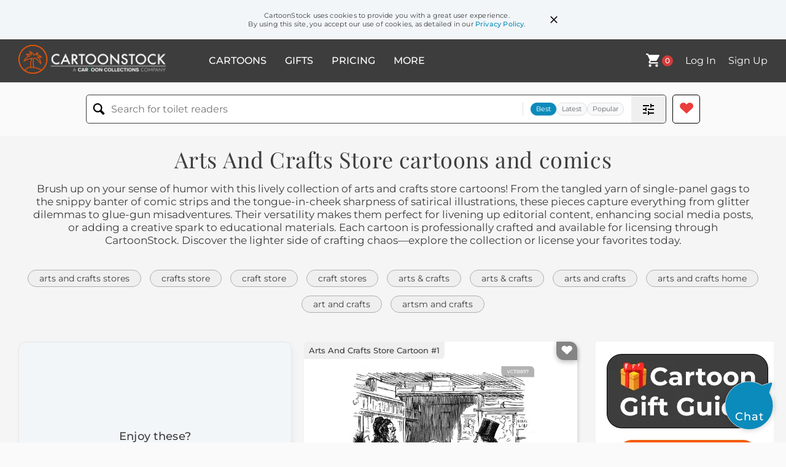

--- FILE ---
content_type: text/html; charset=UTF-8
request_url: https://www.cartoonstock.com/directory/a/arts_and_crafts_store.asp
body_size: 26699
content:
 <!doctype html><html lang="en"><head><script>// Define dataLayer and the gtag function.
			window.dataLayer = window.dataLayer || [];
			function gtag(){dataLayer.push(arguments);}
			
			// Set default consent to 'denied' as a placeholder
			// Determine actual values based on your own requirements
			gtag('consent', 'default', {
				'ad_storage': 'denied',
				'ad_user_data': 'denied',
				'ad_personalization': 'denied',
				'analytics_storage': 'granted',
				'region': ['AT', 'CH', 'BE', 'BG', 'HR', 'CY', 'CZ', 'DK', 'EE', 'FI', 'FR', 'DE', 'GR', 'HU', 'IS', 'IE', 'IT', 'LV', 'LI', 'LT', 'LU', 'MT', 'NL', 'NO', 'PL', 'PT', 'RO', 'SK', 'SI', 'ES', 'SE', 'GB']
			});

			// Bot traffic filtering: Capture screen resolution and traffic type
			(() => {			
				window.dataLayer.push({
					'js_screen_resolution': window.screen.width + 'x' + window.screen.height,
					'traffic_type': 'external'
				});
			})();</script><script>(function(w,d,s,l,i){w[l]=w[l]||[];w[l].push({'gtm.start':
			new Date().getTime(),event:'gtm.js'});var f=d.getElementsByTagName(s)[0],
			j=d.createElement(s),dl=l!='dataLayer'?'&l='+l:'';j.async=true;j.src=
			'https://www.googletagmanager.com/gtm.js?id='+i+dl;f.parentNode.insertBefore(j,f);
			})(window,document,'script','dataLayer','GTM-NJ6GGMC');</script><script>(function(c,l,a,r,i,t,y){
				c[a]=c[a]||function(){(c[a].q=c[a].q||[]).push(arguments)};
				t=l.createElement(r);t.async=1;t.src="https://www.clarity.ms/tag/"+i;
				y=l.getElementsByTagName(r)[0];y.parentNode.insertBefore(t,y);
			})(window, document, "clarity", "script", "h7u1cnmhjr");

			window.clarity("consent")</script><script>window.addEventListener('DOMContentLoaded', () => {
                (function(e,t,o,n,p,r,i){e.visitorGlobalObjectAlias=n;e[e.visitorGlobalObjectAlias]=e[e.visitorGlobalObjectAlias]||function(){(e[e.visitorGlobalObjectAlias].q=e[e.visitorGlobalObjectAlias].q||[]).push(arguments)};e[e.visitorGlobalObjectAlias].l=(new Date).getTime();r=t.createElement("script");r.src=o;r.async=true;i=t.getElementsByTagName("script")[0];i.parentNode.insertBefore(r,i)})(window,document,"https://diffuser-cdn.app-us1.com/diffuser/diffuser.js","vgo");
                vgo('setAccount', '475737387');
                vgo('setTrackByDefault', true);
                vgo('process');
            })</script><script>(function(w,d,t,r,u){var f,n,i;w[u]=w[u]||[],f=function(){var o={ti:"187010216"};o.q=w[u],w[u]=new UET(o),w[u].push("pageLoad")},n=d.createElement(t),n.src=r,n.async=1,n.onload=n.onreadystatechange=function(){var s=this.readyState;s&&s!=="loaded"&&s!=="complete"||(f(),n.onload=n.onreadystatechange=null)},i=d.getElementsByTagName(t)[0],i.parentNode.insertBefore(n,i)})(window,document,"script","//bat.bing.com/bat.js","uetq");</script>  <script async src="https://pagead2.googlesyndication.com/pagead/js/adsbygoogle.js?client=ca-pub-2523475217111992" crossorigin="anonymous"></script><script>(adsbygoogle = window.adsbygoogle || []).push({});</script>  <meta charset="UTF-8"/><meta name="viewport" content="width=device-width,initial-scale=1"/><meta name="description" content="Arts And Crafts Store funny cartoons from CartoonStock directory - the world's largest on-line collection of cartoons and comics."><meta name="keywords" content="Arts And Crafts Store cartoons, Arts And Crafts Store funny, cartoon pictures, cartoon image, cartoon, comic, comics, cartoon images, cartoon picture, cartoons"><meta name="title" content="Arts And Crafts Store Cartoons and Comics - funny pictures from CartoonStock"> <link rel='canonical' href='https://www.cartoonstock.com/directory/a/arts_and_crafts_store.asp'/> <link rel="preload" href="https://s3.amazonaws.com/lowres.cartoonstock.com/retail-plate-anatomical_plate-anatomical-art-artists-csl2425_low.jpg" as="image" /><link rel="preload" href="https://images.cartoonstock.com/lowres/politics-hobby_lobby-government-freedom_of_religion-cartoon--EC328310_low.jpg" as="image" /><link rel="preload" href="https://images.cartoonstock.com/lowres/art-arts_and_crafts-arts_crafts-crafts-arts-stencil-CS550522_low.jpg" as="image" /> <link rel="apple-touch-icon" sizes="180x180" href="https://assets.cartoonstock.com/images/favicons/apple-touch-icon.png"/><link rel="icon" type="image/png" sizes="192x192" href="https://assets.cartoonstock.com/images/favicons/android-chrome-192x192.png"/><link rel="icon" type="image/png" sizes="32x32" href="https://assets.cartoonstock.com/images/favicons/favicon-32x32.png"/><link rel="icon" type="image/png" sizes="16x16" href="https://assets.cartoonstock.com/images/favicons/favicon-16x16.png"/><link rel="manifest" href="https://assets.cartoonstock.com/images/favicons/manifest.json"/><meta name="apple-mobile-web-app-capable" content="yes"/><meta name="apple-mobile-web-app-title" content="Cartoon Collections"/><meta name="mobile-web-app-capable" content="yes"/><meta name="msapplication-TileColor" content="#FFFFFF"/><meta name="msapplication-TileImage" content="/mstile-144x144.png"/><meta name="theme-color" content="#ff5a00"/><script src="https://cdn.socket.io/4.7.2/socket.io.min.js"></script><script src="https://cdn.jsdelivr.net/npm/marked/marked.min.js"></script><title>Arts And Crafts Store Cartoons and Comics - funny pictures from CartoonStock</title><meta name="p:domain_verify" content="ee133de7f12a84575711c25522ee1e9b"/><script>window.addEventListener('DOMContentLoaded', () => {
				!function(f,b,e,v,n,t,s)
				{if(f.fbq)return;n=f.fbq=function(){n.callMethod?
				n.callMethod.apply(n,arguments):n.queue.push(arguments)};
				if(!f._fbq)f._fbq=n;n.push=n;n.loaded=!0;n.version='2.0';
				n.queue=[];t=b.createElement(e);t.async=!0;
				t.src=v;s=b.getElementsByTagName(e)[0];
				s.parentNode.insertBefore(t,s)}(window, document,'script',
				'https://connect.facebook.net/en_US/fbevents.js');
				fbq('init', '2646192748955096');
				fbq('track', 'PageView');
			})</script><noscript><img height="1" width="1" style="display:none" src="https://www.facebook.com/tr?id=2646192748955096&ev=PageView&noscript=1" alt="facebook pixel"/></noscript> <script type="application/ld+json">
	[{
			"@context": "https://schema.org/",
			"@type": "ImageObject",
			"contentUrl": "https://s3.amazonaws.com/lowres.cartoonstock.com/retail-plate-anatomical_plate-anatomical-art-artists-csl2425_low.jpg",
			"acquireLicensePage": "https://www.cartoonstock.com/cartoon?searchID=VC118897",
			"license": "https://www.cartoonstock.com/license-agreement",
			"creditText": "Charles Keene via CartoonStock - https://www.cartoonstock.com/cartoon?searchID=VC118897",
			"caption": "A boy trying to buy anatomical plates from an art supply store",
			"keywords": "plate, plates, anatomical plate, anatomical plates, anatomical, anatomy, art, artist, artists, art supply, art supplies, craft, crafts, arts and crafts, shop, shops, store, stores, arts and crafts store, arts and crafts stores, shopkeeper, shopkeepers, sales assistant, art",
			"creator": {
			  "@type": "Person",
			  "name": "Charles Keene"
			 },
			"copyrightNotice": "Charles Keene via CartoonStock - https://www.cartoonstock.com/cartoon?searchID=VC118897"
		},{
			"@context": "https://schema.org/",
			"@type": "ImageObject",
			"contentUrl": "https://images.cartoonstock.com/lowres/politics-hobby_lobby-government-freedom_of_religion-cartoon--EC328310_low.jpg",
			"acquireLicensePage": "https://www.cartoonstock.com/cartoon?searchID=EC328310",
			"license": "https://www.cartoonstock.com/license-agreement",
			"creditText": "Randy Bish via CartoonStock - https://www.cartoonstock.com/cartoon?searchID=EC328310",
			"caption": "HOBBY LOBBY,",
			"keywords": "hobby lobby, contraception, government, supreme court, freedom of religion, hobby lobby insurance, business ethics, healthcare coverage, contraception controversy, legal battles, corporate responsibility, employer benefits, religious rights, lawsuits, court rulings, supreme court case, corporate religion, company policies, healthcare mandate, healthcare debate, religious beliefs, conscience rights, healthcare exemptions, social issues, public opinion, religious liberty",
			"creator": {
			  "@type": "Person",
			  "name": "Randy Bish"
			 },
			"copyrightNotice": "Randy Bish via CartoonStock - https://www.cartoonstock.com/cartoon?searchID=EC328310"
		},{
			"@context": "https://schema.org/",
			"@type": "ImageObject",
			"contentUrl": "https://images.cartoonstock.com/lowres/art-arts_and_crafts-arts_crafts-crafts-arts-stencil-CS550522_low.jpg",
			"acquireLicensePage": "https://www.cartoonstock.com/cartoon?searchID=CS550522",
			"license": "https://www.cartoonstock.com/license-agreement",
			"creditText": "Jim Shoenbill via CartoonStock - https://www.cartoonstock.com/cartoon?searchID=CS550522",
			"caption": "&quot;This one is a storybook Arts and Crafts home. The glitter stencils and macaroni art is all original.&quot;",
			"keywords": "arts and crafts, art and craft, arts &amp; crafts, craft, crafts, art, arts, macaroni, stencil, stencils, glitter, arts and crafts home, estate agent, estate agents, property agent, property agents, realtor, realtors, real estate, property viewing, property viewings",
			"creator": {
			  "@type": "Person",
			  "name": "Jim Shoenbill"
			 },
			"copyrightNotice": "Jim Shoenbill via CartoonStock - https://www.cartoonstock.com/cartoon?searchID=CS550522"
		},{
			"@context": "https://schema.org/",
			"@type": "ImageObject",
			"contentUrl": "https://s3.amazonaws.com/lowres.cartoonstock.com/military-military_braid-craft_shop-craft_store-crafts-arts_crafts-cszn484_low.jpg",
			"acquireLicensePage": "https://www.cartoonstock.com/cartoon?searchID=CS487452",
			"license": "https://www.cartoonstock.com/license-agreement",
			"creditText": "Crowden Satz via CartoonStock - https://www.cartoonstock.com/cartoon?searchID=CS487452",
			"caption": "&quot;Pretty sure that braid came from a crafts store.&quot;",
			"keywords": "military braid, military braids, craft shop, craft shops, craft store, craft stores, crafts, arts and crafts, arts &amp; crafts, medal, medals, impostors, impostor, fraud, frauds, con, cons, fraudster, fraudsters, uniform, uniforms",
			"creator": {
			  "@type": "Person",
			  "name": "Crowden Satz"
			 },
			"copyrightNotice": "Crowden Satz via CartoonStock - https://www.cartoonstock.com/cartoon?searchID=CS487452"
		},{
			"@context": "https://schema.org/",
			"@type": "ImageObject",
			"contentUrl": "https://s3.amazonaws.com/lowres.cartoonstock.com/diy-store-shop-hardware-hardware_stores-hardware_shops-jgrn1020_low.jpg",
			"acquireLicensePage": "https://www.cartoonstock.com/cartoon?searchID=CS316558",
			"license": "https://www.cartoonstock.com/license-agreement",
			"creditText": "Jackson Graham via CartoonStock - https://www.cartoonstock.com/cartoon?searchID=CS316558",
			"caption": "DIY store.",
			"keywords": "store, stores, shop, shops, hardware, hardware store, hardware stores, hardware shop, hardware shops, do it yourself, get a man in, lazy, laziness, odd job, odd jobs, job, jobs, work, works, worker, workers, working",
			"creator": {
			  "@type": "Person",
			  "name": "Jackson Graham"
			 },
			"copyrightNotice": "Jackson Graham via CartoonStock - https://www.cartoonstock.com/cartoon?searchID=CS316558"
		},{
			"@context": "https://schema.org/",
			"@type": "ImageObject",
			"contentUrl": "https://lowres.cartooncollections.com/scarves-homemakers-craft-craftsman-repurpose-fashion-CC28287_low.jpg",
			"acquireLicensePage": "https://www.cartoonstock.com/cartoon?searchID=CC28287",
			"license": "https://www.cartoonstock.com/license-agreement",
			"creditText": "Roz Chast via CartoonStock - https://www.cartoonstock.com/cartoon?searchID=CC28287",
			"caption": "Favorite Selections from 800,000 Things To Do With a Scarf",
			"keywords": "scarf, scarves, homemaker, homemakers, arts and crafts, craft, crafts, craftsman, craftswoman, repurpose, repurposed, repurposing, knit, knits, knitting, knitwear, wool, woollen, fabric, fabrics, lifestyle guru, lifestyle gurus, guru, gurus, idea, ideas, inspiration, inspirations, inspire, inspired, inspiring, consumer, consumers, consumerism, fashion accessory, winter wear, diy, upcycling, handmade, textile, clothing, style, fashion, textile arts, crochet, crocheting, weaver, weaving, creative reuse, sustainable fashion, slow fashion, fashion design, fashion industry, skills development, fashion trends, fashion statement, fashion culture, fashion brand, fashion marketing",
			"creator": {
			  "@type": "Person",
			  "name": "Roz Chast"
			 },
			"copyrightNotice": "Roz Chast via CartoonStock - https://www.cartoonstock.com/cartoon?searchID=CC28287"
		},{
			"@context": "https://schema.org/",
			"@type": "ImageObject",
			"contentUrl": "https://s3.amazonaws.com/lowres.cartoonstock.com/hobbies-leisure-paper-fold-folds-folder-recession-rde2714_low.jpg",
			"acquireLicensePage": "https://www.cartoonstock.com/cartoon?searchID=CS136793",
			"license": "https://www.cartoonstock.com/license-agreement",
			"creditText": "Roy Delgado via CartoonStock - https://www.cartoonstock.com/cartoon?searchID=CS136793",
			"caption": "Origami Craft Store - Out of business, folded.",
			"keywords": "paper, papers, fold, folding, folds, folded, folder, folders, recession, recessions, store, stores, shop, shops, shopping, closed down, closing down, close down, out of business, craft, crafts, crafting, creative, creativity, origami, folding paper",
			"creator": {
			  "@type": "Person",
			  "name": "Roy Delgado"
			 },
			"copyrightNotice": "Roy Delgado via CartoonStock - https://www.cartoonstock.com/cartoon?searchID=CS136793"
		},{
			"@context": "https://schema.org/",
			"@type": "ImageObject",
			"contentUrl": "https://lowres.cartooncollections.com/stores-shops-consumerism-shopper-quality-retail-CC41320_low.jpg",
			"acquireLicensePage": "https://www.cartoonstock.com/cartoon?searchID=CC41320",
			"license": "https://www.cartoonstock.com/license-agreement",
			"creditText": "Barbara Smaller via CartoonStock - https://www.cartoonstock.com/cartoon?searchID=CC41320",
			"caption": "&quot;It's museum-store quality.&quot;",
			"keywords": "store, stores, shop, shops, retail, consumerism, shopping, shopper, shoppers, quality, high-quality, museum, museums, gallery, galleries, art museum, art museums, art gallery, art galleries, gift shop, gift shops, souvenir shop, souvenir shops, consumer goods, retail industry, consumer products, merchandise, high-end, luxury goods, fine quality, artistic, artful, artwork, artwork reproduction, cultural heritage, historic, historical artifacts, classic art, art collection, collectible, museum collection, museum curator, museum exhibitions, gallery exhibitions, exhibition space, cultural institutions, art objects, artisanal products",
			"creator": {
			  "@type": "Person",
			  "name": "Barbara Smaller"
			 },
			"copyrightNotice": "Barbara Smaller via CartoonStock - https://www.cartoonstock.com/cartoon?searchID=CC41320"
		},{
			"@context": "https://schema.org/",
			"@type": "ImageObject",
			"contentUrl": "https://lowres.cartooncollections.com/museums-chamber_of_commerce-commercial_enterprises-capitalists-free_market-social-issues-CC122661_low.jpg",
			"acquireLicensePage": "https://www.cartoonstock.com/cartoon?searchID=CC122661",
			"license": "https://www.cartoonstock.com/license-agreement",
			"creditText": "Jason Patterson via CartoonStock - https://www.cartoonstock.com/cartoon?searchID=CC122661",
			"caption": "Museum of Commerce and gift shop.",
			"keywords": "museum, museums, commerce, chamber of commerce, commercial enterprise, commercial enterprises, capitalist, capitalists, capitalism, free market, free markets, enterprise, enterprising, entrepreneur, entrepreneurs, entrepreneurship, shopping, shop, shops, store, stores, urban, learning, learning institute, retail, retail stores, merchandise, souvenirs, tourist attraction, business district, finance, marketing, management, economics, entrepreneurship 101, store branding, commodity, consumer culture, consumerism, exhibition, trade, commerce economics, innovation, industrial era, consumer trends",
			"creator": {
			  "@type": "Person",
			  "name": "Jason Patterson"
			 },
			"copyrightNotice": "Jason Patterson via CartoonStock - https://www.cartoonstock.com/cartoon?searchID=CC122661"
		},{
			"@context": "https://schema.org/",
			"@type": "ImageObject",
			"contentUrl": "https://s3.amazonaws.com/lowres.cartoonstock.com/art-arts-craft-needlework-spinning-crafts-rbon3951_low.jpg",
			"acquireLicensePage": "https://www.cartoonstock.com/cartoon?searchID=CS495270",
			"license": "https://www.cartoonstock.com/license-agreement",
			"creditText": "Rosie Brooks via CartoonStock - https://www.cartoonstock.com/cartoon?searchID=CS495270",
			"caption": "Arts and crafts",
			"keywords": "arts, crafts, craft, knitting, needlework, embroidery, spinning, craft, crafts, crafting, spinning wheel, spinning wheels, weaving, weaver, weavers, knitting needle, knitting needles, embroidery, embroideries",
			"creator": {
			  "@type": "Person",
			  "name": "Rosie Brooks"
			 },
			"copyrightNotice": "Rosie Brooks via CartoonStock - https://www.cartoonstock.com/cartoon?searchID=CS495270"
		},{
			"@context": "https://schema.org/",
			"@type": "ImageObject",
			"contentUrl": "https://images.cartoonstock.com/lowres/history-museum-shop-museum_shop-souvenirs-museum_merchandise-CS620589_low.jpg",
			"acquireLicensePage": "https://www.cartoonstock.com/cartoon?searchID=CS620589",
			"license": "https://www.cartoonstock.com/license-agreement",
			"creditText": "Rosie Brooks via CartoonStock - https://www.cartoonstock.com/cartoon?searchID=CS620589",
			"caption": "Museums Shop",
			"keywords": "museum, museums, shop, shops, museum shop, souvenir, souvenirs, gift shop, museum merchandise, postcards, books, art, display, exhibits, visitors, visitor, attraction, artifacts, culture, history, educational, destination, shopping, products, tourism, items, memorabilia, unique, selection., store, gallery, art gallery, customers, merchandise, statues, paintings, heritage, education, entertainment, tourism",
			"creator": {
			  "@type": "Person",
			  "name": "Rosie Brooks"
			 },
			"copyrightNotice": "Rosie Brooks via CartoonStock - https://www.cartoonstock.com/cartoon?searchID=CS620589"
		},{
			"@context": "https://schema.org/",
			"@type": "ImageObject",
			"contentUrl": "https://lowres.cartooncollections.com/gift_shops-consumerism-art_galleries-museums-art_museums-retail-CC45567_low.jpg",
			"acquireLicensePage": "https://www.cartoonstock.com/cartoon?searchID=CC45567",
			"license": "https://www.cartoonstock.com/license-agreement",
			"creditText": "Eldon Dedini via CartoonStock - https://www.cartoonstock.com/cartoon?searchID=CC45567",
			"caption": "Visit Our Gift Shop",
			"keywords": "gift shop, gift shops, capitalism, consumerism, art gallery, art galleries, museum, museums, art museum, art museums, ad, ads, advert, adverts, advertisement, advertisements, nudge, nudges, influence, priorities, wrong priorities, bad priorities, intrusive, intrusiveness, modern life, modern attitudes, museum gift shop, museum gift shops, commerce, retail, retail therapy, souvenirs, trinkets, shopping spree, impulse buying, luxury goods, consumer behavior, mass consumption, marketing strategies, promotional materials, gift ideas, novelty items, collectibles, keepsakes, branding, identity, customer loyalty, convenience, affordability",
			"creator": {
			  "@type": "Person",
			  "name": "Eldon Dedini"
			 },
			"copyrightNotice": "Eldon Dedini via CartoonStock - https://www.cartoonstock.com/cartoon?searchID=CC45567"
		},{
			"@context": "https://schema.org/",
			"@type": "ImageObject",
			"contentUrl": "https://lowres.cartooncollections.com/jewellery_store-market_stall-retail_stall-shopping-shops-retail-CX305501_low.jpg",
			"acquireLicensePage": "https://www.cartoonstock.com/cartoon?searchID=CX305501",
			"license": "https://www.cartoonstock.com/license-agreement",
			"creditText": "Phil Witte via CartoonStock - https://www.cartoonstock.com/cartoon?searchID=CX305501",
			"caption": "Beads 'n' more",
			"keywords": "jewellery, jewellery store, jewellery shop, market stall, market stalls, retail stall, retail stalls, shopping, shop, shops, store, junk shop, beads, beaded jewellery, ugly jewellery, random stuff, shop assistant, shop assistants, selling junk, tat, selling tat, accessories, fashion, costume jewelry, handmade, unique designs, artisan, crafting, diy, beadwork, bead-making, beads and crafts, bead enthusiasts, bohemian, festival fashion, handmade gifts, home decor, upcycling, vintage-inspired, eclectic, one-of-a-kind",
			"creator": {
			  "@type": "Person",
			  "name": "Phil Witte"
			 },
			"copyrightNotice": "Phil Witte via CartoonStock - https://www.cartoonstock.com/cartoon?searchID=CX305501"
		},{
			"@context": "https://schema.org/",
			"@type": "ImageObject",
			"contentUrl": "https://images.cartoonstock.com/lowres/music-musical_instrument_shop-beginner-noise-noise_cancelling_headphones-drown_out-WC902543_low.jpg",
			"acquireLicensePage": "https://www.cartoonstock.com/cartoon?searchID=WC902543",
			"license": "https://www.cartoonstock.com/license-agreement",
			"creditText": "Lynn Hsu via CartoonStock - https://www.cartoonstock.com/cartoon?searchID=WC902543",
			"caption": "A musical instrument shop is positioned next to a silent treatment shop.",
			"keywords": "musical instrument shop, silent treatment shop, beginner, sound, noise, ear bugs, noise-cancelling headphones, fur trapper hats, drown out, quiet, silence, instruments, shop, store, music, beginners, earplugs, noise reduction, peaceful, serene, tranquil, calm, solitude, meditative, harmonious, musical instrument, next door, silent treatment, silent, ear plugs, ear muffs, drown out noise, soundproofing, noise prevention, music lessons, noise pollution, music store, beginner musicians, sounds, noiseless",
			"creator": {
			  "@type": "Person",
			  "name": "Lynn Hsu"
			 },
			"copyrightNotice": "Lynn Hsu via CartoonStock - https://www.cartoonstock.com/cartoon?searchID=WC902543"
		},{
			"@context": "https://schema.org/",
			"@type": "ImageObject",
			"contentUrl": "https://s3.amazonaws.com/lowres.cartoonstock.com/travel-tourism-museum-shop-gift-token-tourist-rbon1778_low.jpg",
			"acquireLicensePage": "https://www.cartoonstock.com/cartoon?searchID=CS254233",
			"license": "https://www.cartoonstock.com/license-agreement",
			"creditText": "Rosie Brooks via CartoonStock - https://www.cartoonstock.com/cartoon?searchID=CS254233",
			"caption": "I love Museum Shops",
			"keywords": "museum, gallery, shop, postcards, gift, giftware, token, book, tourist, tourist attraction, tourist attractions, tourists, postcard, gifts, giftware, galleries, shops, museums, tokens, books, gift shop, gift shops",
			"creator": {
			  "@type": "Person",
			  "name": "Rosie Brooks"
			 },
			"copyrightNotice": "Rosie Brooks via CartoonStock - https://www.cartoonstock.com/cartoon?searchID=CS254233"
		},{
			"@context": "https://schema.org/",
			"@type": "ImageObject",
			"contentUrl": "https://images.cartoonstock.com/lowres/hobbies-leisure-clutter-storage-house-household-possessions-CX929200_low.jpg",
			"acquireLicensePage": "https://www.cartoonstock.com/cartoon?searchID=CX929200",
			"license": "https://www.cartoonstock.com/license-agreement",
			"creditText": "Sarah Morrissette via CartoonStock - https://www.cartoonstock.com/cartoon?searchID=CX929200",
			"caption": "Stuff, More Stuff, Storage Space: Bookstore This Way/Art Supply Store This Way",
			"keywords": "clutter, storing, storage, hoarding, house, home, household, belongings, possessions, items, room, mess, interior, stuff, store, bookcase, shelves, overcrowded, disorganized, chaotic, disorder, disorderly, packed, crammed, full, books, art supplies, bookstore, art supplies store, hoarder, organization, storage space, overflowing, pack-rat, messy, chaos, household items, art supply store, filled, ownership, materialism",
			"creator": {
			  "@type": "Person",
			  "name": "Sarah Morrissette"
			 },
			"copyrightNotice": "Sarah Morrissette via CartoonStock - https://www.cartoonstock.com/cartoon?searchID=CX929200"
		},{
			"@context": "https://schema.org/",
			"@type": "ImageObject",
			"contentUrl": "https://s3.amazonaws.com/lowres.cartoonstock.com/literature-book-bookstore-book_store-book_shop-bookshop-tmcn5170_low.jpg",
			"acquireLicensePage": "https://www.cartoonstock.com/cartoon?searchID=CS477750",
			"license": "https://www.cartoonstock.com/license-agreement",
			"creditText": "Theresa McCracken via CartoonStock - https://www.cartoonstock.com/cartoon?searchID=CS477750",
			"caption": "Yea Olde Book Store Featuring Works on Paper",
			"keywords": "book, books, bookstore, bookstores, book store, book stores, book shop, book shops, bookshop, bookshops, old fashioned, ebook, ebooks, e-book, e-books, e-reader, e-readers, ereader, ereaders, e book, e books, e reader, e readers, paperback, paperbacks, paper book, paper books, old fashioned, old-fashioned",
			"creator": {
			  "@type": "Person",
			  "name": "Theresa McCracken"
			 },
			"copyrightNotice": "Theresa McCracken via CartoonStock - https://www.cartoonstock.com/cartoon?searchID=CS477750"
		},{
			"@context": "https://schema.org/",
			"@type": "ImageObject",
			"contentUrl": "https://s3.amazonaws.com/lowres.cartoonstock.com/retail-medium-tarot-ouija_boards-fortune_teller-software-jdo0340_low.jpg",
			"acquireLicensePage": "https://www.cartoonstock.com/cartoon?searchID=CS255015",
			"license": "https://www.cartoonstock.com/license-agreement",
			"creditText": "Jorodo via CartoonStock - https://www.cartoonstock.com/cartoon?searchID=CS255015",
			"caption": "'Hardware' store 'Software' store and a 'Mediumware' store headed by a medium",
			"keywords": "medium, mediums, tarot, tarot cards, ouija boards, psychic, fortune teller, palm reader, software, hardware, retail, store, stores, shop, shops",
			"creator": {
			  "@type": "Person",
			  "name": "Jorodo"
			 },
			"copyrightNotice": "Jorodo via CartoonStock - https://www.cartoonstock.com/cartoon?searchID=CS255015"
		},{
			"@context": "https://schema.org/",
			"@type": "ImageObject",
			"contentUrl": "https://images.cartoonstock.com/lowres/diy-diy-do_it_yourself-handy-handmade-diy_stores-CS579721_low.jpg",
			"acquireLicensePage": "https://www.cartoonstock.com/cartoon?searchID=CS579721",
			"license": "https://www.cartoonstock.com/license-agreement",
			"creditText": "Jack via CartoonStock - https://www.cartoonstock.com/cartoon?searchID=CS579721",
			"caption": "D.I.Y. Store",
			"keywords": "diy, d.i.y., do it yourself, handyman, handy, homemade, handmade, diy store, diy stores, store, stores, shop, shops, log, logs, coffee table, coffee tables, self assembly, carpenter, carpenters, carpentry, furniture, hobby, hobbies, carving, woodwork",
			"creator": {
			  "@type": "Person",
			  "name": "Jack"
			 },
			"copyrightNotice": "Jack via CartoonStock - https://www.cartoonstock.com/cartoon?searchID=CS579721"
		},{
			"@context": "https://schema.org/",
			"@type": "ImageObject",
			"contentUrl": "https://s3.amazonaws.com/lowres.cartoonstock.com/retail-new_age-new_age_stores-stores-shops-shoppers-gca0310_low.jpg",
			"acquireLicensePage": "https://www.cartoonstock.com/cartoon?searchID=CS240880",
			"license": "https://www.cartoonstock.com/license-agreement",
			"creditText": "Graham Chaffer via CartoonStock - https://www.cartoonstock.com/cartoon?searchID=CS240880",
			"caption": "New Age Store.",
			"keywords": "new age, new age store, new age stores, store, stores, shop, shops, shopper, shoppers, shopping, hippy, hippies, hippie, insence, incense sticks, pan pipes, crystals, myths, alternative healing, yoga, healing, vibe, vibes",
			"creator": {
			  "@type": "Person",
			  "name": "Graham Chaffer"
			 },
			"copyrightNotice": "Graham Chaffer via CartoonStock - https://www.cartoonstock.com/cartoon?searchID=CS240880"
		},{
			"@context": "https://schema.org/",
			"@type": "ImageObject",
			"contentUrl": "https://s3.amazonaws.com/lowres.cartoonstock.com/retail-street_markets-market-craft_market-market_stall-market_stand-wson649_low.jpg",
			"acquireLicensePage": "https://www.cartoonstock.com/cartoon?searchID=CS390821",
			"license": "https://www.cartoonstock.com/license-agreement",
			"creditText": "Wilf Scott via CartoonStock - https://www.cartoonstock.com/cartoon?searchID=CS390821",
			"caption": "North London Craft Market. . .",
			"keywords": "street markets, street market, market, markets, craft market, craft markets, market stall, market stalls, market stand, market stands, unique product, unique products, authentic products, authentic product, fake, fakes, counterfeit good, counterfeit goods",
			"creator": {
			  "@type": "Person",
			  "name": "Wilf Scott"
			 },
			"copyrightNotice": "Wilf Scott via CartoonStock - https://www.cartoonstock.com/cartoon?searchID=CS390821"
		},{
			"@context": "https://schema.org/",
			"@type": "ImageObject",
			"contentUrl": "https://s3.amazonaws.com/lowres.cartoonstock.com/retail-shop-store-shopper-supermarket-second_hand-tzun951_low.jpg",
			"acquireLicensePage": "https://www.cartoonstock.com/cartoon?searchID=CS301139",
			"license": "https://www.cartoonstock.com/license-agreement",
			"creditText": "Tony Zuvela via CartoonStock - https://www.cartoonstock.com/cartoon?searchID=CS301139",
			"caption": "Second-Hand Store a store that has second-hand human hands for sale.",
			"keywords": "Shop, shops, store, stores, shopper, shoppers, supermarket, supermarkets, second hand, second-hand store, second-hand stores, second hand store, second-hand, hand, hands, used, charity shop, charity shops, vintage, shopaholic, shopaholics",
			"creator": {
			  "@type": "Person",
			  "name": "Tony Zuvela"
			 },
			"copyrightNotice": "Tony Zuvela via CartoonStock - https://www.cartoonstock.com/cartoon?searchID=CS301139"
		},{
			"@context": "https://schema.org/",
			"@type": "ImageObject",
			"contentUrl": "https://s3.amazonaws.com/lowres.cartoonstock.com/business-commerce-shopping-used_store-commerce-secondhand_shop-secondhand_store-msan490_low.jpg",
			"acquireLicensePage": "https://www.cartoonstock.com/cartoon?searchID=CS189956",
			"license": "https://www.cartoonstock.com/license-agreement",
			"creditText": "M Salpino via CartoonStock - https://www.cartoonstock.com/cartoon?searchID=CS189956",
			"caption": "&quot;This is my favorite place to shop.&quot;",
			"keywords": "shopping, bargains, used store, hands, commerce, sale, secondhand shop, secondhand shops, secondhand store, secondhand stores, shopper, shoppers, bargains, discount, discounts, bargain hunter, bargain hunters, bargain hunting, thrift shop, thrift shops, thrift store, thrift stores",
			"creator": {
			  "@type": "Person",
			  "name": "M Salpino"
			 },
			"copyrightNotice": "M Salpino via CartoonStock - https://www.cartoonstock.com/cartoon?searchID=CS189956"
		},{
			"@context": "https://schema.org/",
			"@type": "ImageObject",
			"contentUrl": "https://s3.amazonaws.com/lowres.cartoonstock.com/diy-do_it_yourself-stores-handy_man-passing_the_buck-shops-jgrn837_low.jpg",
			"acquireLicensePage": "https://www.cartoonstock.com/cartoon?searchID=CS132818",
			"license": "https://www.cartoonstock.com/license-agreement",
			"creditText": "Jackson Graham via CartoonStock - https://www.cartoonstock.com/cartoon?searchID=CS132818",
			"caption": "DIY store / Get someone else to do it for you Store.",
			"keywords": "Do it yourself, store, stores, handyman, handy man, pass the buck, passing the buck, shop, shops, diy store, diy stores, diy shop, diy shops, shopping, shopper, shoppers, queue, queues",
			"creator": {
			  "@type": "Person",
			  "name": "Jackson Graham"
			 },
			"copyrightNotice": "Jackson Graham via CartoonStock - https://www.cartoonstock.com/cartoon?searchID=CS132818"
		},{
			"@context": "https://schema.org/",
			"@type": "ImageObject",
			"contentUrl": "https://s3.amazonaws.com/lowres.cartoonstock.com/hobbies-leisure-baldo-hobby_store-hobby_shop-small_craft_advisory-craft-hcc080827_low.jpg",
			"acquireLicensePage": "https://www.cartoonstock.com/cartoon?searchID=CS132803",
			"license": "https://www.cartoonstock.com/license-agreement",
			"creditText": "Cantú and Castellanos via CartoonStock - https://www.cartoonstock.com/cartoon?searchID=CS132803",
			"caption": "&quot;Warning! A small craft advisory has been issued! Tia Carmen just got back from the hobby store.&quot;",
			"keywords": "baldo, hobby, hobby store, hobby stores, hobby shop, hobby shops, small craft advisory, small craft advisories, craft, crafts, warning, warnings, warning advisory, warning advisories, sew, sews, sewing",
			"creator": {
			  "@type": "Person",
			  "name": "Cantú and Castellanos"
			 },
			"copyrightNotice": "Cantú and Castellanos via CartoonStock - https://www.cartoonstock.com/cartoon?searchID=CS132803"
		},{
			"@context": "https://schema.org/",
			"@type": "ImageObject",
			"contentUrl": "https://s3.amazonaws.com/lowres.cartoonstock.com/computers-art-artist-art_supplies-painting-computer-shr1443_low.jpg",
			"acquireLicensePage": "https://www.cartoonstock.com/cartoon?searchID=CS297313",
			"license": "https://www.cartoonstock.com/license-agreement",
			"creditText": "Sidney Harris via CartoonStock - https://www.cartoonstock.com/cartoon?searchID=CS297313",
			"caption": "Art supplies shop going out of business - 'May your cyber-art programs blow up in your face.'",
			"keywords": "art, artists, artist, arty, art supplies, paint, painting, painted, computer, computers, draw, drawing, drawn, program, programs, art software, software, supplies, supplying, supplier, supplied, business, businesses, bankrupt, bankruptcy, replaced, replacing, replace",
			"creator": {
			  "@type": "Person",
			  "name": "Sidney Harris"
			 },
			"copyrightNotice": "Sidney Harris via CartoonStock - https://www.cartoonstock.com/cartoon?searchID=CS297313"
		},{
			"@context": "https://schema.org/",
			"@type": "ImageObject",
			"contentUrl": "https://s3.amazonaws.com/lowres.cartoonstock.com/retail-store-shop-pot-book-bookshop-shr1041_low.jpg",
			"acquireLicensePage": "https://www.cartoonstock.com/cartoon?searchID=CS284055",
			"license": "https://www.cartoonstock.com/license-agreement",
			"creditText": "Sidney Harris via CartoonStock - https://www.cartoonstock.com/cartoon?searchID=CS284055",
			"caption": "'I realized there was no store in the neighborhood where you could biy a book and you could also buy a pot.'",
			"keywords": "store, stores, shop, shops, pot, pots, book, books, bookshop, bookshops, bookstore, bookstores, book shop, book shops, book store, book stores, unique business, unique businesses, neighborhood, neighborhoods, neighbourhood, neighbourhoods",
			"creator": {
			  "@type": "Person",
			  "name": "Sidney Harris"
			 },
			"copyrightNotice": "Sidney Harris via CartoonStock - https://www.cartoonstock.com/cartoon?searchID=CS284055"
		},{
			"@context": "https://schema.org/",
			"@type": "ImageObject",
			"contentUrl": "https://images.cartoonstock.com/lowres/environmental-issues-environmentalist-green_shop-eco_shop-eco_shopping-cauldrons-CX920189_low.jpg",
			"acquireLicensePage": "https://www.cartoonstock.com/cartoon?searchID=CX920189",
			"license": "https://www.cartoonstock.com/license-agreement",
			"creditText": "Sarah Morrissette via CartoonStock - https://www.cartoonstock.com/cartoon?searchID=CX920189",
			"caption": "Modern Witch Shoppe",
			"keywords": "environmentalist, environmentalists, green shop, green shops, eco shop, eco shops, eco shopping, cauldron, cauldrons, gluten free, gluten-free, herb, herbs, broomstock, broomsticks, recycled product, recycled products, witch, witches, witchcraft, magic, magic spell, magic spells, sustainable, sustainability, green living, reusable, upcycling, recycling, compostable, composting, organic, natural, herbal, herbal remedies, natural remedies, plant-based, ecologically friendly, vegan products, animal-friendly, incense, aromatherapy, energy healing, meditation",
			"creator": {
			  "@type": "Person",
			  "name": "Sarah Morrissette"
			 },
			"copyrightNotice": "Sarah Morrissette via CartoonStock - https://www.cartoonstock.com/cartoon?searchID=CX920189"
		},{
			"@context": "https://schema.org/",
			"@type": "ImageObject",
			"contentUrl": "https://s3.amazonaws.com/lowres.cartoonstock.com/retail-shop-store-stuff-unusual-i_wonder_where_they_got_that-rjo0199_low.jpg",
			"acquireLicensePage": "https://www.cartoonstock.com/cartoon?searchID=CS308736",
			"license": "https://www.cartoonstock.com/license-agreement",
			"creditText": "Richard Jolley via CartoonStock - https://www.cartoonstock.com/cartoon?searchID=CS308736",
			"caption": "'The shop that sells the stuff that other people have that makes you think I wonder where they got that?'",
			"keywords": "shop, shops, store, stores, stuff, sells, unusual, unique, I wonder where they got that",
			"creator": {
			  "@type": "Person",
			  "name": "Richard Jolley"
			 },
			"copyrightNotice": "Richard Jolley via CartoonStock - https://www.cartoonstock.com/cartoon?searchID=CS308736"
		},{
			"@context": "https://schema.org/",
			"@type": "ImageObject",
			"contentUrl": "https://lowres.cartooncollections.com/modern_times-consumerism-consumer_behaviours-deceptive-hipsters-retail-CC133475_low.jpg",
			"acquireLicensePage": "https://www.cartoonstock.com/cartoon?searchID=CC133475",
			"license": "https://www.cartoonstock.com/license-agreement",
			"creditText": "Pat Byrnes via CartoonStock - https://www.cartoonstock.com/cartoon?searchID=CC133475",
			"caption": "Artisanal Everything, Inc,",
			"keywords": "modern life, modern times, modern attitudes, consumerism, consumer behaviour, consumer behaviours, deceive, deceptive, hipster, hipsters, artisan, artisanal, capitalism, capitalist, capitalists, western world, the western world, factory, factories, mass produced, mass production, advertising, marketing strategy, marketing strategies, branding, clever branding, craft production, handmade, small batch, independent, local businesses, sustainable living, transparency, ethical consumption, fair trade, quality over quantity, non-materialistic, anti-consumerism, rural communities, farm-to-table, organic, slow food, slow living, minimalism, conscious consumer, environmentalism, social responsibility, conscious capitalism",
			"creator": {
			  "@type": "Person",
			  "name": "Pat Byrnes"
			 },
			"copyrightNotice": "Pat Byrnes via CartoonStock - https://www.cartoonstock.com/cartoon?searchID=CC133475"
		},{
			"@context": "https://schema.org/",
			"@type": "ImageObject",
			"contentUrl": "https://s3.amazonaws.com/lowres.cartoonstock.com/art-museum-craft-arts-artworks-afternoons-rbon2137_low.jpg",
			"acquireLicensePage": "https://www.cartoonstock.com/cartoon?searchID=CS107301",
			"license": "https://www.cartoonstock.com/license-agreement",
			"creditText": "Rosie Brooks via CartoonStock - https://www.cartoonstock.com/cartoon?searchID=CS107301",
			"caption": "Afternoon crafts",
			"keywords": "museum, museums, craft, crafts, arts, artwork, artworks, afternoon, afternoons, scissor, scissors, craftwork, craft work, hobby, pastime, pastimes, scrap book, scrap books, artist, artists, art lesson, art lessons",
			"creator": {
			  "@type": "Person",
			  "name": "Rosie Brooks"
			 },
			"copyrightNotice": "Rosie Brooks via CartoonStock - https://www.cartoonstock.com/cartoon?searchID=CS107301"
		},{
			"@context": "https://schema.org/",
			"@type": "ImageObject",
			"contentUrl": "https://images.cartoonstock.com/lowres/myths-legends-carpet_shop-magic_carpet-retail_magic-floating_business-whimsical_storefront-CX928332_low.jpg",
			"acquireLicensePage": "https://www.cartoonstock.com/cartoon?searchID=CX928332",
			"license": "https://www.cartoonstock.com/license-agreement",
			"creditText": "Daniele Nitti via CartoonStock - https://www.cartoonstock.com/cartoon?searchID=CX928332",
			"caption": "&quot;Carpet shop&quot;",
			"keywords": "carpet shop, flying carpet, magic carpet, levitation, retail magic, airborne store, floating business, aerial commerce, whimsical storefront, gravity-defying shop, soaring merchandise, levitating carpets, skyward retail, fantastical business, mythical shopping, carpet seller, rug emporium, textile flight, hovering enterprise, enchanted wares, street scene, urban fantasy, folklore reference, visual pun, literal interpretation, unexpected sight, surreal cityscape, shop owner, carpet dealer, rug merchant, bakery, laundromat, neighborhood businesses, urban setting, arabian nights, aladdin, carpet ride, defying expectations, imaginative retail, unconventional transportation, carpet shop in sky, flying business, aerial retail, magical merchandise",
			"creator": {
			  "@type": "Person",
			  "name": "Daniele Nitti"
			 },
			"copyrightNotice": "Daniele Nitti via CartoonStock - https://www.cartoonstock.com/cartoon?searchID=CX928332"
		},{
			"@context": "https://schema.org/",
			"@type": "ImageObject",
			"contentUrl": "https://s3.amazonaws.com/lowres.cartoonstock.com/retail-book_shops-grammar-english_lesson-book_store-store-dpan1980_low.jpg",
			"acquireLicensePage": "https://www.cartoonstock.com/cartoon?searchID=CS370003",
			"license": "https://www.cartoonstock.com/license-agreement",
			"creditText": "Dave Parker via CartoonStock - https://www.cartoonstock.com/cartoon?searchID=CS370003",
			"caption": "'If they sold more then one book then it would be a BOOKS shop,stupid!'",
			"keywords": "Book shops, book shop, grammar, english grammar, english lesson, english lessons, book store, book stores, store, stores, shop, shops, shopper, shoppers, shopping, read, reads, reading, book, books, sell, sells, selling, bookstore, bookstores, bookshop, bookshops",
			"creator": {
			  "@type": "Person",
			  "name": "Dave Parker"
			 },
			"copyrightNotice": "Dave Parker via CartoonStock - https://www.cartoonstock.com/cartoon?searchID=CS370003"
		},{
			"@context": "https://schema.org/",
			"@type": "ImageObject",
			"contentUrl": "https://s3.amazonaws.com/lowres.cartoonstock.com/art-hamlet-shakespearean_character-art_shop-art_supply-art_store-mgtn518_low.jpg",
			"acquireLicensePage": "https://www.cartoonstock.com/cartoon?searchID=CS434099",
			"license": "https://www.cartoonstock.com/license-agreement",
			"creditText": "Mark Guthrie via CartoonStock - https://www.cartoonstock.com/cartoon?searchID=CS434099",
			"caption": "Hamlet in the craft shop.",
			"keywords": "Hamlet, Shakespeare, Shakespearean character, Shakespearean characters, art shop, art shops, art supply, art supplies, art store, art stores, literary character, literary characters, 2B, Shakespeare quote, Shakespeare quotes, pencil, pencils, craft shop, craft shops, craft supply, craft supplies, literature, art, shopping.",
			"creator": {
			  "@type": "Person",
			  "name": "Mark Guthrie"
			 },
			"copyrightNotice": "Mark Guthrie via CartoonStock - https://www.cartoonstock.com/cartoon?searchID=CS434099"
		},{
			"@context": "https://schema.org/",
			"@type": "ImageObject",
			"contentUrl": "https://images.cartoonstock.com/lowres/miscellaneous-frank_and_ernest-painting-paintings-artist-guilt-CG190841_low.jpg",
			"acquireLicensePage": "https://www.cartoonstock.com/cartoon?searchID=CG190841",
			"license": "https://www.cartoonstock.com/license-agreement",
			"creditText": "Bob and Tom Thaves via CartoonStock - https://www.cartoonstock.com/cartoon?searchID=CG190841",
			"caption": "I've got to run down to the art store again. Another gilt trip?",
			"keywords": "frank and ernest, paint, painting, art, paintings, studio, artist, artists, guilt, gilt, shop, shopping, color, gold, surface, cover, covering, trips, paints, painted, colors, supply, supplies, supplying, painters, painter, artist's, artists'",
			"creator": {
			  "@type": "Person",
			  "name": "Bob and Tom Thaves"
			 },
			"copyrightNotice": "Bob and Tom Thaves via CartoonStock - https://www.cartoonstock.com/cartoon?searchID=CG190841"
		}]
	</script> </head><body style="background-color: #fafafa;"><noscript><iframe src="https://www.googletagmanager.com/ns.html?id=GTM-NJ6GGMC" height="0" width="0" style="display:none;visibility:hidden"></iframe></noscript><cookie-notice></cookie-notice><nav-main-search data-page="directory"></nav-main-search><search-mobile data-search="false" style="z-index: 3;"></search-mobile><directory-grid-page data-api-response="{&quot;keyword&quot;:&quot;arts and crafts store&quot;,&quot;description&quot;:null,&quot;description_alternative&quot;:&quot;Brush up on your sense of humor with this lively collection of arts and crafts store cartoons! From the tangled yarn of single-panel gags to the snippy banter of comic strips and the tongue-in-cheek sharpness of satirical illustrations, these pieces capture everything from glitter dilemmas to glue-gun misadventures. Their versatility makes them perfect for livening up editorial content, enhancing social media posts, or adding a creative spark to educational materials. Each cartoon is professionally crafted and available for licensing through CartoonStock. Discover the lighter side of crafting chaos\u2014explore the collection or license your favorites today.&quot;,&quot;meta_description&quot;:null,&quot;title&quot;:null,&quot;cartoons&quot;:[{&quot;search_id&quot;:&quot;VC118897&quot;,&quot;image_url&quot;:&quot;https:\/\/s3.amazonaws.com\/lowres.cartoonstock.com\/retail-plate-anatomical_plate-anatomical-art-artists-csl2425_low.jpg&quot;,&quot;mockups&quot;:{&quot;mug&quot;:&quot;https:\/\/productpreviews.cartooncollections.com\/VC118897-5001-5001001-0.jpg&quot;,&quot;pillow&quot;:&quot;https:\/\/productpreviews.cartooncollections.com\/VC118897-83-4532-0.jpg&quot;,&quot;print&quot;:&quot;https:\/\/productpreviews.cartooncollections.com\/VC118897-5003-5003002-100.jpg&quot;,&quot;tshirt&quot;:&quot;https:\/\/productpreviews.cartooncollections.com\/VC118897-12-504-2.jpg&quot;,&quot;mug_webp&quot;:null,&quot;pillow_webp&quot;:null,&quot;print_webp&quot;:null,&quot;tshirt_webp&quot;:null},&quot;title&quot;:&quot;A boy trying to buy anatomical plates from an art supply store&quot;,&quot;cartoonist&quot;:{&quot;first_last&quot;:&quot;Charles Keene&quot;,&quot;url&quot;:&quot;https:\/\/www.cartoonstock.com\/search?cartoonist=charleskeene&quot;,&quot;slug&quot;:&quot;charleskeene&quot;},&quot;keywords&quot;:[{&quot;keyword&quot;:&quot;plate&quot;,&quot;url&quot;:&quot;\/directory\/p\/plate.asp&quot;},{&quot;keyword&quot;:&quot;plates&quot;,&quot;url&quot;:&quot;\/directory\/p\/plates.asp&quot;},{&quot;keyword&quot;:&quot;anatomical plate&quot;,&quot;url&quot;:&quot;\/directory\/a\/anatomical_plate.asp&quot;},{&quot;keyword&quot;:&quot;anatomical plates&quot;,&quot;url&quot;:&quot;\/directory\/a\/anatomical_plates.asp&quot;},{&quot;keyword&quot;:&quot;anatomical&quot;,&quot;url&quot;:&quot;\/directory\/a\/anatomical.asp&quot;},{&quot;keyword&quot;:&quot;anatomy&quot;,&quot;url&quot;:&quot;\/directory\/a\/anatomy.asp&quot;},{&quot;keyword&quot;:&quot;art&quot;,&quot;url&quot;:&quot;\/directory\/a\/art.asp&quot;},{&quot;keyword&quot;:&quot;artist&quot;,&quot;url&quot;:&quot;\/directory\/a\/artist.asp&quot;},{&quot;keyword&quot;:&quot;artists&quot;,&quot;url&quot;:&quot;\/directory\/a\/artists.asp&quot;},{&quot;keyword&quot;:&quot;art supply&quot;,&quot;url&quot;:&quot;\/directory\/a\/art_supply.asp&quot;},{&quot;keyword&quot;:&quot;art supplies&quot;,&quot;url&quot;:&quot;\/directory\/a\/art_supplies.asp&quot;},{&quot;keyword&quot;:&quot;craft&quot;,&quot;url&quot;:&quot;\/directory\/c\/craft.asp&quot;},{&quot;keyword&quot;:&quot;crafts&quot;,&quot;url&quot;:&quot;\/directory\/c\/crafts.asp&quot;},{&quot;keyword&quot;:&quot;arts and crafts&quot;,&quot;url&quot;:&quot;\/directory\/a\/arts_and_crafts.asp&quot;},{&quot;keyword&quot;:&quot;shop&quot;,&quot;url&quot;:&quot;\/directory\/s\/shop.asp&quot;},{&quot;keyword&quot;:&quot;shops&quot;,&quot;url&quot;:&quot;\/directory\/s\/shops.asp&quot;},{&quot;keyword&quot;:&quot;store&quot;,&quot;url&quot;:&quot;\/directory\/s\/store.asp&quot;},{&quot;keyword&quot;:&quot;stores&quot;,&quot;url&quot;:&quot;\/directory\/s\/stores.asp&quot;},{&quot;keyword&quot;:&quot;arts and crafts store&quot;,&quot;url&quot;:&quot;\/directory\/a\/arts_and_crafts_store.asp&quot;},{&quot;keyword&quot;:&quot;arts and crafts stores&quot;,&quot;url&quot;:&quot;\/directory\/a\/arts_and_crafts_stores.asp&quot;},{&quot;keyword&quot;:&quot;shopkeeper&quot;,&quot;url&quot;:&quot;\/directory\/s\/shopkeeper.asp&quot;},{&quot;keyword&quot;:&quot;shopkeepers&quot;,&quot;url&quot;:&quot;\/directory\/s\/shopkeepers.asp&quot;},{&quot;keyword&quot;:&quot;sales assistant&quot;,&quot;url&quot;:&quot;\/directory\/s\/sales_assistant.asp&quot;},{&quot;keyword&quot;:&quot;art&quot;,&quot;url&quot;:&quot;\/directory\/a\/art.asp&quot;}],&quot;files&quot;:{&quot;high_res&quot;:{&quot;length&quot;:3000,&quot;width&quot;:2297}}},{&quot;search_id&quot;:&quot;EC328310&quot;,&quot;image_url&quot;:&quot;https:\/\/images.cartoonstock.com\/lowres\/politics-hobby_lobby-government-freedom_of_religion-cartoon--EC328310_low.jpg&quot;,&quot;mockups&quot;:{&quot;mug&quot;:&quot;https:\/\/productpreviews.cartooncollections.com\/EC328310-5001-5001002-3.jpg&quot;,&quot;pillow&quot;:&quot;https:\/\/productpreviews.cartooncollections.com\/EC328310-5002-5002001-0.jpg&quot;,&quot;print&quot;:&quot;https:\/\/productpreviews.cartooncollections.com\/EC328310-5003-5003002-100.jpg&quot;,&quot;tshirt&quot;:&quot;https:\/\/productpreviews.cartooncollections.com\/EC328310-5004-5004002-0.jpg&quot;,&quot;mug_webp&quot;:null,&quot;pillow_webp&quot;:null,&quot;print_webp&quot;:null,&quot;tshirt_webp&quot;:null},&quot;title&quot;:&quot;HOBBY LOBBY,&quot;,&quot;cartoonist&quot;:{&quot;first_last&quot;:&quot;Randy Bish&quot;,&quot;url&quot;:&quot;https:\/\/www.cartoonstock.com\/search?cartoonist=randybish&quot;,&quot;slug&quot;:&quot;randybish&quot;},&quot;keywords&quot;:[{&quot;keyword&quot;:&quot;hobby lobby&quot;,&quot;url&quot;:&quot;\/directory\/h\/hobby_lobby.asp&quot;},{&quot;keyword&quot;:&quot;contraception&quot;,&quot;url&quot;:&quot;\/directory\/c\/contraception.asp&quot;},{&quot;keyword&quot;:&quot;government&quot;,&quot;url&quot;:&quot;\/directory\/g\/government.asp&quot;},{&quot;keyword&quot;:&quot;supreme court&quot;,&quot;url&quot;:&quot;\/directory\/s\/supreme_court.asp&quot;},{&quot;keyword&quot;:&quot;freedom of religion&quot;,&quot;url&quot;:&quot;\/directory\/f\/freedom_of_religion.asp&quot;},{&quot;keyword&quot;:&quot;hobby lobby insurance&quot;,&quot;url&quot;:&quot;\/directory\/h\/hobby_lobby_insurance.asp&quot;},{&quot;keyword&quot;:&quot;business ethics&quot;,&quot;url&quot;:&quot;\/directory\/b\/business_ethics.asp&quot;},{&quot;keyword&quot;:&quot;healthcare coverage&quot;,&quot;url&quot;:&quot;\/directory\/h\/healthcare_coverage.asp&quot;},{&quot;keyword&quot;:&quot;contraception controversy&quot;,&quot;url&quot;:&quot;\/directory\/c\/contraception_controversy.asp&quot;},{&quot;keyword&quot;:&quot;legal battles&quot;,&quot;url&quot;:&quot;\/directory\/l\/legal_battles.asp&quot;},{&quot;keyword&quot;:&quot;corporate responsibility&quot;,&quot;url&quot;:&quot;\/directory\/c\/corporate_responsibility.asp&quot;},{&quot;keyword&quot;:&quot;employer benefits&quot;,&quot;url&quot;:&quot;\/directory\/e\/employer_benefits.asp&quot;},{&quot;keyword&quot;:&quot;religious rights&quot;,&quot;url&quot;:&quot;\/directory\/r\/religious_rights.asp&quot;},{&quot;keyword&quot;:&quot;lawsuits&quot;,&quot;url&quot;:&quot;\/directory\/l\/lawsuits.asp&quot;},{&quot;keyword&quot;:&quot;court rulings&quot;,&quot;url&quot;:&quot;\/directory\/c\/court_rulings.asp&quot;},{&quot;keyword&quot;:&quot;supreme court case&quot;,&quot;url&quot;:&quot;\/directory\/s\/supreme_court_case.asp&quot;},{&quot;keyword&quot;:&quot;corporate religion&quot;,&quot;url&quot;:&quot;\/directory\/c\/corporate_religion.asp&quot;},{&quot;keyword&quot;:&quot;company policies&quot;,&quot;url&quot;:&quot;\/directory\/c\/company_policies.asp&quot;},{&quot;keyword&quot;:&quot;healthcare mandate&quot;,&quot;url&quot;:&quot;\/directory\/h\/healthcare_mandate.asp&quot;},{&quot;keyword&quot;:&quot;healthcare debate&quot;,&quot;url&quot;:&quot;\/directory\/h\/healthcare_debate.asp&quot;},{&quot;keyword&quot;:&quot;religious beliefs&quot;,&quot;url&quot;:&quot;\/directory\/r\/religious_beliefs.asp&quot;},{&quot;keyword&quot;:&quot;conscience rights&quot;,&quot;url&quot;:&quot;\/directory\/c\/conscience_rights.asp&quot;},{&quot;keyword&quot;:&quot;healthcare exemptions&quot;,&quot;url&quot;:&quot;\/directory\/h\/healthcare_exemptions.asp&quot;},{&quot;keyword&quot;:&quot;social issues&quot;,&quot;url&quot;:&quot;\/directory\/s\/social_issues.asp&quot;},{&quot;keyword&quot;:&quot;public opinion&quot;,&quot;url&quot;:&quot;\/directory\/p\/public_opinion.asp&quot;},{&quot;keyword&quot;:&quot;religious liberty&quot;,&quot;url&quot;:&quot;\/directory\/r\/religious_liberty.asp&quot;}],&quot;files&quot;:{&quot;high_res&quot;:{&quot;length&quot;:994,&quot;width&quot;:1408}}},{&quot;search_id&quot;:&quot;CS550522&quot;,&quot;image_url&quot;:&quot;https:\/\/images.cartoonstock.com\/lowres\/art-arts_and_crafts-arts_crafts-crafts-arts-stencil-CS550522_low.jpg&quot;,&quot;mockups&quot;:{&quot;mug&quot;:&quot;https:\/\/productpreviews.cartooncollections.com\/CS550522-5001-5001002-3.jpg&quot;,&quot;pillow&quot;:&quot;https:\/\/productpreviews.cartooncollections.com\/CS550522-5002-5002001-0.jpg&quot;,&quot;print&quot;:&quot;https:\/\/productpreviews.cartooncollections.com\/CS550522-5003-5003002-100.jpg&quot;,&quot;tshirt&quot;:&quot;https:\/\/productpreviews.cartooncollections.com\/CS550522-5004-5004002-2.jpg&quot;},&quot;title&quot;:&quot;\&quot;This one is a storybook Arts and Crafts home. The glitter stencils and macaroni art is all original.\&quot;&quot;,&quot;cartoonist&quot;:{&quot;first_last&quot;:&quot;Jim Shoenbill&quot;,&quot;url&quot;:&quot;https:\/\/www.cartoonstock.com\/search?cartoonist=jimshoenbill&quot;,&quot;slug&quot;:&quot;jimshoenbill&quot;},&quot;keywords&quot;:[{&quot;keyword&quot;:&quot;arts and crafts&quot;,&quot;url&quot;:&quot;\/directory\/a\/arts_and_crafts.asp&quot;},{&quot;keyword&quot;:&quot;art and craft&quot;,&quot;url&quot;:&quot;\/directory\/a\/art_and_craft.asp&quot;},{&quot;keyword&quot;:&quot;arts &amp; crafts&quot;,&quot;url&quot;:&quot;\/directory\/a\/arts_&amp;_crafts.asp&quot;},{&quot;keyword&quot;:&quot;craft&quot;,&quot;url&quot;:&quot;\/directory\/c\/craft.asp&quot;},{&quot;keyword&quot;:&quot;crafts&quot;,&quot;url&quot;:&quot;\/directory\/c\/crafts.asp&quot;},{&quot;keyword&quot;:&quot;art&quot;,&quot;url&quot;:&quot;\/directory\/a\/art.asp&quot;},{&quot;keyword&quot;:&quot;arts&quot;,&quot;url&quot;:&quot;\/directory\/a\/arts.asp&quot;},{&quot;keyword&quot;:&quot;macaroni&quot;,&quot;url&quot;:&quot;\/directory\/m\/macaroni.asp&quot;},{&quot;keyword&quot;:&quot;stencil&quot;,&quot;url&quot;:&quot;\/directory\/s\/stencil.asp&quot;},{&quot;keyword&quot;:&quot;stencils&quot;,&quot;url&quot;:&quot;\/directory\/s\/stencils.asp&quot;},{&quot;keyword&quot;:&quot;glitter&quot;,&quot;url&quot;:&quot;\/directory\/g\/glitter.asp&quot;},{&quot;keyword&quot;:&quot;arts and crafts home&quot;,&quot;url&quot;:&quot;\/directory\/a\/arts_and_crafts_home.asp&quot;},{&quot;keyword&quot;:&quot;estate agent&quot;,&quot;url&quot;:&quot;\/directory\/e\/estate_agent.asp&quot;},{&quot;keyword&quot;:&quot;estate agents&quot;,&quot;url&quot;:&quot;\/directory\/e\/estate_agents.asp&quot;},{&quot;keyword&quot;:&quot;property agent&quot;,&quot;url&quot;:&quot;\/directory\/p\/property_agent.asp&quot;},{&quot;keyword&quot;:&quot;property agents&quot;,&quot;url&quot;:&quot;\/directory\/p\/property_agents.asp&quot;},{&quot;keyword&quot;:&quot;realtor&quot;,&quot;url&quot;:&quot;\/directory\/r\/realtor.asp&quot;},{&quot;keyword&quot;:&quot;realtors&quot;,&quot;url&quot;:&quot;\/directory\/r\/realtors.asp&quot;},{&quot;keyword&quot;:&quot;real estate&quot;,&quot;url&quot;:&quot;\/directory\/r\/real_estate.asp&quot;},{&quot;keyword&quot;:&quot;property viewing&quot;,&quot;url&quot;:&quot;\/directory\/p\/property_viewing.asp&quot;},{&quot;keyword&quot;:&quot;property viewings&quot;,&quot;url&quot;:&quot;\/directory\/p\/property_viewings.asp&quot;}],&quot;files&quot;:{&quot;high_res&quot;:{&quot;length&quot;:2935,&quot;width&quot;:3000}}},{&quot;search_id&quot;:&quot;CS487452&quot;,&quot;image_url&quot;:&quot;https:\/\/s3.amazonaws.com\/lowres.cartoonstock.com\/military-military_braid-craft_shop-craft_store-crafts-arts_crafts-cszn484_low.jpg&quot;,&quot;mockups&quot;:{&quot;mug&quot;:&quot;https:\/\/productpreviews.cartooncollections.com\/CS487452-5001-5001001-0.jpg&quot;,&quot;pillow&quot;:&quot;https:\/\/productpreviews.cartooncollections.com\/CS487452-83-4532-0.jpg&quot;,&quot;print&quot;:&quot;https:\/\/productpreviews.cartooncollections.com\/CS487452-5003-5003002-100.jpg&quot;,&quot;tshirt&quot;:&quot;https:\/\/productpreviews.cartooncollections.com\/CS487452-12-504-1.jpg&quot;,&quot;mug_webp&quot;:null,&quot;pillow_webp&quot;:&quot;https:\/\/productpreviews.cartooncollections.com\/CS487452-83-4532-0.webp&quot;,&quot;print_webp&quot;:null,&quot;tshirt_webp&quot;:null},&quot;title&quot;:&quot;\&quot;Pretty sure that braid came from a crafts store.\&quot;&quot;,&quot;cartoonist&quot;:{&quot;first_last&quot;:&quot;Crowden Satz&quot;,&quot;url&quot;:&quot;https:\/\/www.cartoonstock.com\/search?cartoonist=crowdensatz&quot;,&quot;slug&quot;:&quot;crowdensatz&quot;},&quot;keywords&quot;:[{&quot;keyword&quot;:&quot;military braid&quot;,&quot;url&quot;:&quot;\/directory\/m\/military_braid.asp&quot;},{&quot;keyword&quot;:&quot;military braids&quot;,&quot;url&quot;:&quot;\/directory\/m\/military_braids.asp&quot;},{&quot;keyword&quot;:&quot;craft shop&quot;,&quot;url&quot;:&quot;\/directory\/c\/craft_shop.asp&quot;},{&quot;keyword&quot;:&quot;craft shops&quot;,&quot;url&quot;:&quot;\/directory\/c\/craft_shops.asp&quot;},{&quot;keyword&quot;:&quot;craft store&quot;,&quot;url&quot;:&quot;\/directory\/c\/craft_store.asp&quot;},{&quot;keyword&quot;:&quot;craft stores&quot;,&quot;url&quot;:&quot;\/directory\/c\/craft_stores.asp&quot;},{&quot;keyword&quot;:&quot;crafts&quot;,&quot;url&quot;:&quot;\/directory\/c\/crafts.asp&quot;},{&quot;keyword&quot;:&quot;arts and crafts&quot;,&quot;url&quot;:&quot;\/directory\/a\/arts_and_crafts.asp&quot;},{&quot;keyword&quot;:&quot;arts &amp; crafts&quot;,&quot;url&quot;:&quot;\/directory\/a\/arts_&amp;_crafts.asp&quot;},{&quot;keyword&quot;:&quot;medal&quot;,&quot;url&quot;:&quot;\/directory\/m\/medal.asp&quot;},{&quot;keyword&quot;:&quot;medals&quot;,&quot;url&quot;:&quot;\/directory\/m\/medals.asp&quot;},{&quot;keyword&quot;:&quot;impostors&quot;,&quot;url&quot;:&quot;\/directory\/i\/impostors.asp&quot;},{&quot;keyword&quot;:&quot;impostor&quot;,&quot;url&quot;:&quot;\/directory\/i\/impostor.asp&quot;},{&quot;keyword&quot;:&quot;fraud&quot;,&quot;url&quot;:&quot;\/directory\/f\/fraud.asp&quot;},{&quot;keyword&quot;:&quot;frauds&quot;,&quot;url&quot;:&quot;\/directory\/f\/frauds.asp&quot;},{&quot;keyword&quot;:&quot;con&quot;,&quot;url&quot;:&quot;\/directory\/c\/con.asp&quot;},{&quot;keyword&quot;:&quot;cons&quot;,&quot;url&quot;:&quot;\/directory\/c\/cons.asp&quot;},{&quot;keyword&quot;:&quot;fraudster&quot;,&quot;url&quot;:&quot;\/directory\/f\/fraudster.asp&quot;},{&quot;keyword&quot;:&quot;fraudsters&quot;,&quot;url&quot;:&quot;\/directory\/f\/fraudsters.asp&quot;},{&quot;keyword&quot;:&quot;uniform&quot;,&quot;url&quot;:&quot;\/directory\/u\/uniform.asp&quot;},{&quot;keyword&quot;:&quot;uniforms&quot;,&quot;url&quot;:&quot;\/directory\/u\/uniforms.asp&quot;}],&quot;files&quot;:{&quot;high_res&quot;:{&quot;length&quot;:1800,&quot;width&quot;:1710}}},{&quot;search_id&quot;:&quot;CS316558&quot;,&quot;image_url&quot;:&quot;https:\/\/s3.amazonaws.com\/lowres.cartoonstock.com\/diy-store-shop-hardware-hardware_stores-hardware_shops-jgrn1020_low.jpg&quot;,&quot;mockups&quot;:{&quot;mug&quot;:&quot;https:\/\/productpreviews.cartooncollections.com\/CS316558-5001-5001001-0.jpg&quot;,&quot;pillow&quot;:&quot;https:\/\/productpreviews.cartooncollections.com\/CS316558-83-4532-0.jpg&quot;,&quot;print&quot;:&quot;https:\/\/productpreviews.cartooncollections.com\/CS316558-5003-5003002-100.jpg&quot;,&quot;tshirt&quot;:&quot;https:\/\/productpreviews.cartooncollections.com\/CS316558-12-504-4.jpg&quot;,&quot;mug_webp&quot;:null,&quot;pillow_webp&quot;:&quot;https:\/\/productpreviews.cartooncollections.com\/CS316558-83-4532-0.webp&quot;,&quot;print_webp&quot;:null,&quot;tshirt_webp&quot;:null},&quot;title&quot;:&quot;DIY store.&quot;,&quot;cartoonist&quot;:{&quot;first_last&quot;:&quot;Jackson Graham&quot;,&quot;url&quot;:&quot;https:\/\/www.cartoonstock.com\/search?cartoonist=jacksongraham&quot;,&quot;slug&quot;:&quot;jacksongraham&quot;},&quot;keywords&quot;:[{&quot;keyword&quot;:&quot;store&quot;,&quot;url&quot;:&quot;\/directory\/s\/store.asp&quot;},{&quot;keyword&quot;:&quot;stores&quot;,&quot;url&quot;:&quot;\/directory\/s\/stores.asp&quot;},{&quot;keyword&quot;:&quot;shop&quot;,&quot;url&quot;:&quot;\/directory\/s\/shop.asp&quot;},{&quot;keyword&quot;:&quot;shops&quot;,&quot;url&quot;:&quot;\/directory\/s\/shops.asp&quot;},{&quot;keyword&quot;:&quot;hardware&quot;,&quot;url&quot;:&quot;\/directory\/h\/hardware.asp&quot;},{&quot;keyword&quot;:&quot;hardware store&quot;,&quot;url&quot;:&quot;\/directory\/h\/hardware_store.asp&quot;},{&quot;keyword&quot;:&quot;hardware stores&quot;,&quot;url&quot;:&quot;\/directory\/h\/hardware_stores.asp&quot;},{&quot;keyword&quot;:&quot;hardware shop&quot;,&quot;url&quot;:&quot;\/directory\/h\/hardware_shop.asp&quot;},{&quot;keyword&quot;:&quot;hardware shops&quot;,&quot;url&quot;:&quot;\/directory\/h\/hardware_shops.asp&quot;},{&quot;keyword&quot;:&quot;do it yourself&quot;,&quot;url&quot;:&quot;\/directory\/d\/do_it_yourself.asp&quot;},{&quot;keyword&quot;:&quot;get a man in&quot;,&quot;url&quot;:&quot;\/directory\/g\/get_a_man_in.asp&quot;},{&quot;keyword&quot;:&quot;lazy&quot;,&quot;url&quot;:&quot;\/directory\/l\/lazy.asp&quot;},{&quot;keyword&quot;:&quot;laziness&quot;,&quot;url&quot;:&quot;\/directory\/l\/laziness.asp&quot;},{&quot;keyword&quot;:&quot;odd job&quot;,&quot;url&quot;:&quot;\/directory\/o\/odd_job.asp&quot;},{&quot;keyword&quot;:&quot;odd jobs&quot;,&quot;url&quot;:&quot;\/directory\/o\/odd_jobs.asp&quot;},{&quot;keyword&quot;:&quot;job&quot;,&quot;url&quot;:&quot;\/directory\/j\/job.asp&quot;},{&quot;keyword&quot;:&quot;jobs&quot;,&quot;url&quot;:&quot;\/directory\/j\/jobs.asp&quot;},{&quot;keyword&quot;:&quot;work&quot;,&quot;url&quot;:&quot;\/directory\/w\/work.asp&quot;},{&quot;keyword&quot;:&quot;works&quot;,&quot;url&quot;:&quot;\/directory\/w\/works.asp&quot;},{&quot;keyword&quot;:&quot;worker&quot;,&quot;url&quot;:&quot;\/directory\/w\/worker.asp&quot;},{&quot;keyword&quot;:&quot;workers&quot;,&quot;url&quot;:&quot;\/directory\/w\/workers.asp&quot;},{&quot;keyword&quot;:&quot;working&quot;,&quot;url&quot;:&quot;\/directory\/w\/working.asp&quot;}],&quot;files&quot;:{&quot;high_res&quot;:{&quot;length&quot;:1505,&quot;width&quot;:2042}}},{&quot;search_id&quot;:&quot;CC28287&quot;,&quot;image_url&quot;:&quot;https:\/\/lowres.cartooncollections.com\/scarves-homemakers-craft-craftsman-repurpose-fashion-CC28287_low.jpg&quot;,&quot;mockups&quot;:{&quot;mug&quot;:&quot;https:\/\/productpreviews.cartooncollections.com\/CC28287-19-4830-9.jpg&quot;,&quot;pillow&quot;:&quot;https:\/\/productpreviews.cartooncollections.com\/CC28287-83-4532-0.jpg&quot;,&quot;print&quot;:&quot;https:\/\/productpreviews.cartooncollections.com\/CC28287-5003-5003002-100.jpg&quot;,&quot;tshirt&quot;:&quot;https:\/\/productpreviews.cartooncollections.com\/CC28287-12-504-5.jpg&quot;},&quot;title&quot;:&quot;Favorite Selections from 800,000 Things To Do With a Scarf&quot;,&quot;cartoonist&quot;:{&quot;first_last&quot;:&quot;Roz Chast&quot;,&quot;url&quot;:&quot;https:\/\/www.cartoonstock.com\/search?cartoonist=rozchast&quot;,&quot;slug&quot;:&quot;rozchast&quot;},&quot;keywords&quot;:[{&quot;keyword&quot;:&quot;scarf&quot;,&quot;url&quot;:&quot;\/directory\/s\/scarf.asp&quot;},{&quot;keyword&quot;:&quot;scarves&quot;,&quot;url&quot;:&quot;\/directory\/s\/scarves.asp&quot;},{&quot;keyword&quot;:&quot;homemaker&quot;,&quot;url&quot;:&quot;\/directory\/h\/homemaker.asp&quot;},{&quot;keyword&quot;:&quot;homemakers&quot;,&quot;url&quot;:&quot;\/directory\/h\/homemakers.asp&quot;},{&quot;keyword&quot;:&quot;arts and crafts&quot;,&quot;url&quot;:&quot;\/directory\/a\/arts_and_crafts.asp&quot;},{&quot;keyword&quot;:&quot;craft&quot;,&quot;url&quot;:&quot;\/directory\/c\/craft.asp&quot;},{&quot;keyword&quot;:&quot;crafts&quot;,&quot;url&quot;:&quot;\/directory\/c\/crafts.asp&quot;},{&quot;keyword&quot;:&quot;craftsman&quot;,&quot;url&quot;:&quot;\/directory\/c\/craftsman.asp&quot;},{&quot;keyword&quot;:&quot;craftswoman&quot;,&quot;url&quot;:&quot;\/directory\/c\/craftswoman.asp&quot;},{&quot;keyword&quot;:&quot;repurpose&quot;,&quot;url&quot;:&quot;\/directory\/r\/repurpose.asp&quot;},{&quot;keyword&quot;:&quot;repurposed&quot;,&quot;url&quot;:&quot;\/directory\/r\/repurposed.asp&quot;},{&quot;keyword&quot;:&quot;repurposing&quot;,&quot;url&quot;:&quot;\/directory\/r\/repurposing.asp&quot;},{&quot;keyword&quot;:&quot;knit&quot;,&quot;url&quot;:&quot;\/directory\/k\/knit.asp&quot;},{&quot;keyword&quot;:&quot;knits&quot;,&quot;url&quot;:&quot;\/directory\/k\/knits.asp&quot;},{&quot;keyword&quot;:&quot;knitting&quot;,&quot;url&quot;:&quot;\/directory\/k\/knitting.asp&quot;},{&quot;keyword&quot;:&quot;knitwear&quot;,&quot;url&quot;:&quot;\/directory\/k\/knitwear.asp&quot;},{&quot;keyword&quot;:&quot;wool&quot;,&quot;url&quot;:&quot;\/directory\/w\/wool.asp&quot;},{&quot;keyword&quot;:&quot;woollen&quot;,&quot;url&quot;:&quot;\/directory\/w\/woollen.asp&quot;},{&quot;keyword&quot;:&quot;fabric&quot;,&quot;url&quot;:&quot;\/directory\/f\/fabric.asp&quot;},{&quot;keyword&quot;:&quot;fabrics&quot;,&quot;url&quot;:&quot;\/directory\/f\/fabrics.asp&quot;},{&quot;keyword&quot;:&quot;lifestyle guru&quot;,&quot;url&quot;:&quot;\/directory\/l\/lifestyle_guru.asp&quot;},{&quot;keyword&quot;:&quot;lifestyle gurus&quot;,&quot;url&quot;:&quot;\/directory\/l\/lifestyle_gurus.asp&quot;},{&quot;keyword&quot;:&quot;guru&quot;,&quot;url&quot;:&quot;\/directory\/g\/guru.asp&quot;},{&quot;keyword&quot;:&quot;gurus&quot;,&quot;url&quot;:&quot;\/directory\/g\/gurus.asp&quot;},{&quot;keyword&quot;:&quot;idea&quot;,&quot;url&quot;:&quot;\/directory\/i\/idea.asp&quot;},{&quot;keyword&quot;:&quot;ideas&quot;,&quot;url&quot;:&quot;\/directory\/i\/ideas.asp&quot;},{&quot;keyword&quot;:&quot;inspiration&quot;,&quot;url&quot;:&quot;\/directory\/i\/inspiration.asp&quot;},{&quot;keyword&quot;:&quot;inspirations&quot;,&quot;url&quot;:&quot;\/directory\/i\/inspirations.asp&quot;},{&quot;keyword&quot;:&quot;inspire&quot;,&quot;url&quot;:&quot;\/directory\/i\/inspire.asp&quot;},{&quot;keyword&quot;:&quot;inspired&quot;,&quot;url&quot;:&quot;\/directory\/i\/inspired.asp&quot;},{&quot;keyword&quot;:&quot;inspiring&quot;,&quot;url&quot;:&quot;\/directory\/i\/inspiring.asp&quot;},{&quot;keyword&quot;:&quot;consumer&quot;,&quot;url&quot;:&quot;\/directory\/c\/consumer.asp&quot;},{&quot;keyword&quot;:&quot;consumers&quot;,&quot;url&quot;:&quot;\/directory\/c\/consumers.asp&quot;},{&quot;keyword&quot;:&quot;consumerism&quot;,&quot;url&quot;:&quot;\/directory\/c\/consumerism.asp&quot;},{&quot;keyword&quot;:&quot;fashion accessory&quot;,&quot;url&quot;:&quot;\/directory\/f\/fashion_accessory.asp&quot;},{&quot;keyword&quot;:&quot;winter wear&quot;,&quot;url&quot;:&quot;\/directory\/w\/winter_wear.asp&quot;},{&quot;keyword&quot;:&quot;diy&quot;,&quot;url&quot;:&quot;\/directory\/d\/diy.asp&quot;},{&quot;keyword&quot;:&quot;upcycling&quot;,&quot;url&quot;:&quot;\/directory\/u\/upcycling.asp&quot;},{&quot;keyword&quot;:&quot;handmade&quot;,&quot;url&quot;:&quot;\/directory\/h\/handmade.asp&quot;},{&quot;keyword&quot;:&quot;textile&quot;,&quot;url&quot;:&quot;\/directory\/t\/textile.asp&quot;},{&quot;keyword&quot;:&quot;clothing&quot;,&quot;url&quot;:&quot;\/directory\/c\/clothing.asp&quot;},{&quot;keyword&quot;:&quot;style&quot;,&quot;url&quot;:&quot;\/directory\/s\/style.asp&quot;},{&quot;keyword&quot;:&quot;fashion&quot;,&quot;url&quot;:&quot;\/directory\/f\/fashion.asp&quot;},{&quot;keyword&quot;:&quot;textile arts&quot;,&quot;url&quot;:&quot;\/directory\/t\/textile_arts.asp&quot;},{&quot;keyword&quot;:&quot;crochet&quot;,&quot;url&quot;:&quot;\/directory\/c\/crochet.asp&quot;},{&quot;keyword&quot;:&quot;crocheting&quot;,&quot;url&quot;:&quot;\/directory\/c\/crocheting.asp&quot;},{&quot;keyword&quot;:&quot;weaver&quot;,&quot;url&quot;:&quot;\/directory\/w\/weaver.asp&quot;},{&quot;keyword&quot;:&quot;weaving&quot;,&quot;url&quot;:&quot;\/directory\/w\/weaving.asp&quot;},{&quot;keyword&quot;:&quot;creative reuse&quot;,&quot;url&quot;:&quot;\/directory\/c\/creative_reuse.asp&quot;},{&quot;keyword&quot;:&quot;sustainable fashion&quot;,&quot;url&quot;:&quot;\/directory\/s\/sustainable_fashion.asp&quot;},{&quot;keyword&quot;:&quot;slow fashion&quot;,&quot;url&quot;:&quot;\/directory\/s\/slow_fashion.asp&quot;},{&quot;keyword&quot;:&quot;fashion design&quot;,&quot;url&quot;:&quot;\/directory\/f\/fashion_design.asp&quot;},{&quot;keyword&quot;:&quot;fashion industry&quot;,&quot;url&quot;:&quot;\/directory\/f\/fashion_industry.asp&quot;},{&quot;keyword&quot;:&quot;skills development&quot;,&quot;url&quot;:&quot;\/directory\/s\/skills_development.asp&quot;},{&quot;keyword&quot;:&quot;fashion trends&quot;,&quot;url&quot;:&quot;\/directory\/f\/fashion_trends.asp&quot;},{&quot;keyword&quot;:&quot;fashion statement&quot;,&quot;url&quot;:&quot;\/directory\/f\/fashion_statement.asp&quot;},{&quot;keyword&quot;:&quot;fashion culture&quot;,&quot;url&quot;:&quot;\/directory\/f\/fashion_culture.asp&quot;},{&quot;keyword&quot;:&quot;fashion brand&quot;,&quot;url&quot;:&quot;\/directory\/f\/fashion_brand.asp&quot;},{&quot;keyword&quot;:&quot;fashion marketing&quot;,&quot;url&quot;:&quot;\/directory\/f\/fashion_marketing.asp&quot;}],&quot;files&quot;:{&quot;high_res&quot;:{&quot;length&quot;:1995,&quot;width&quot;:2321}}},{&quot;search_id&quot;:&quot;CS136793&quot;,&quot;image_url&quot;:&quot;https:\/\/s3.amazonaws.com\/lowres.cartoonstock.com\/hobbies-leisure-paper-fold-folds-folder-recession-rde2714_low.jpg&quot;,&quot;mockups&quot;:{&quot;mug&quot;:&quot;https:\/\/productpreviews.cartooncollections.com\/CS136793-19-4830-7.jpg&quot;,&quot;pillow&quot;:&quot;https:\/\/productpreviews.cartooncollections.com\/CS136793-83-4532-0.jpg&quot;,&quot;print&quot;:&quot;https:\/\/productpreviews.cartooncollections.com\/CS136793-5003-5003002-100.jpg&quot;,&quot;tshirt&quot;:&quot;https:\/\/productpreviews.cartooncollections.com\/CS136793-12-504-8.jpg&quot;},&quot;title&quot;:&quot;Origami Craft Store - Out of business, folded.&quot;,&quot;cartoonist&quot;:{&quot;first_last&quot;:&quot;Roy Delgado&quot;,&quot;url&quot;:&quot;https:\/\/www.cartoonstock.com\/search?cartoonist=roydelgado&quot;,&quot;slug&quot;:&quot;roydelgado&quot;},&quot;keywords&quot;:[{&quot;keyword&quot;:&quot;paper&quot;,&quot;url&quot;:&quot;\/directory\/p\/paper.asp&quot;},{&quot;keyword&quot;:&quot;papers&quot;,&quot;url&quot;:&quot;\/directory\/p\/papers.asp&quot;},{&quot;keyword&quot;:&quot;fold&quot;,&quot;url&quot;:&quot;\/directory\/f\/fold.asp&quot;},{&quot;keyword&quot;:&quot;folding&quot;,&quot;url&quot;:&quot;\/directory\/f\/folding.asp&quot;},{&quot;keyword&quot;:&quot;folds&quot;,&quot;url&quot;:&quot;\/directory\/f\/folds.asp&quot;},{&quot;keyword&quot;:&quot;folded&quot;,&quot;url&quot;:&quot;\/directory\/f\/folded.asp&quot;},{&quot;keyword&quot;:&quot;folder&quot;,&quot;url&quot;:&quot;\/directory\/f\/folder.asp&quot;},{&quot;keyword&quot;:&quot;folders&quot;,&quot;url&quot;:&quot;\/directory\/f\/folders.asp&quot;},{&quot;keyword&quot;:&quot;recession&quot;,&quot;url&quot;:&quot;\/directory\/r\/recession.asp&quot;},{&quot;keyword&quot;:&quot;recessions&quot;,&quot;url&quot;:&quot;\/directory\/r\/recessions.asp&quot;},{&quot;keyword&quot;:&quot;store&quot;,&quot;url&quot;:&quot;\/directory\/s\/store.asp&quot;},{&quot;keyword&quot;:&quot;stores&quot;,&quot;url&quot;:&quot;\/directory\/s\/stores.asp&quot;},{&quot;keyword&quot;:&quot;shop&quot;,&quot;url&quot;:&quot;\/directory\/s\/shop.asp&quot;},{&quot;keyword&quot;:&quot;shops&quot;,&quot;url&quot;:&quot;\/directory\/s\/shops.asp&quot;},{&quot;keyword&quot;:&quot;shopping&quot;,&quot;url&quot;:&quot;\/directory\/s\/shopping.asp&quot;},{&quot;keyword&quot;:&quot;closed down&quot;,&quot;url&quot;:&quot;\/directory\/c\/closed_down.asp&quot;},{&quot;keyword&quot;:&quot;closing down&quot;,&quot;url&quot;:&quot;\/directory\/c\/closing_down.asp&quot;},{&quot;keyword&quot;:&quot;close down&quot;,&quot;url&quot;:&quot;\/directory\/c\/close_down.asp&quot;},{&quot;keyword&quot;:&quot;out of business&quot;,&quot;url&quot;:&quot;\/directory\/o\/out_of_business.asp&quot;},{&quot;keyword&quot;:&quot;craft&quot;,&quot;url&quot;:&quot;\/directory\/c\/craft.asp&quot;},{&quot;keyword&quot;:&quot;crafts&quot;,&quot;url&quot;:&quot;\/directory\/c\/crafts.asp&quot;},{&quot;keyword&quot;:&quot;crafting&quot;,&quot;url&quot;:&quot;\/directory\/c\/crafting.asp&quot;},{&quot;keyword&quot;:&quot;creative&quot;,&quot;url&quot;:&quot;\/directory\/c\/creative.asp&quot;},{&quot;keyword&quot;:&quot;creativity&quot;,&quot;url&quot;:&quot;\/directory\/c\/creativity.asp&quot;},{&quot;keyword&quot;:&quot;origami&quot;,&quot;url&quot;:&quot;\/directory\/o\/origami.asp&quot;},{&quot;keyword&quot;:&quot;folding paper&quot;,&quot;url&quot;:&quot;\/directory\/f\/folding_paper.asp&quot;}],&quot;files&quot;:{&quot;high_res&quot;:{&quot;length&quot;:2153,&quot;width&quot;:2072}}},{&quot;search_id&quot;:&quot;CC41320&quot;,&quot;image_url&quot;:&quot;https:\/\/lowres.cartooncollections.com\/stores-shops-consumerism-shopper-quality-retail-CC41320_low.jpg&quot;,&quot;mockups&quot;:{&quot;mug&quot;:&quot;https:\/\/productpreviews.cartooncollections.com\/CC41320-19-1320-0.jpg&quot;,&quot;pillow&quot;:&quot;https:\/\/productpreviews.cartooncollections.com\/CC41320-83-4532-4.jpg&quot;,&quot;print&quot;:&quot;https:\/\/productpreviews.cartooncollections.com\/CC41320-5003-5003002-100.jpg&quot;,&quot;tshirt&quot;:&quot;https:\/\/productpreviews.cartooncollections.com\/CC41320-12-504-4.jpg&quot;},&quot;title&quot;:&quot;\&quot;It's museum-store quality.\&quot;&quot;,&quot;cartoonist&quot;:{&quot;first_last&quot;:&quot;Barbara Smaller&quot;,&quot;url&quot;:&quot;https:\/\/www.cartoonstock.com\/search?cartoonist=barbarasmaller&quot;,&quot;slug&quot;:&quot;barbarasmaller&quot;},&quot;keywords&quot;:[{&quot;keyword&quot;:&quot;store&quot;,&quot;url&quot;:&quot;\/directory\/s\/store.asp&quot;},{&quot;keyword&quot;:&quot;stores&quot;,&quot;url&quot;:&quot;\/directory\/s\/stores.asp&quot;},{&quot;keyword&quot;:&quot;shop&quot;,&quot;url&quot;:&quot;\/directory\/s\/shop.asp&quot;},{&quot;keyword&quot;:&quot;shops&quot;,&quot;url&quot;:&quot;\/directory\/s\/shops.asp&quot;},{&quot;keyword&quot;:&quot;retail&quot;,&quot;url&quot;:&quot;\/directory\/r\/retail.asp&quot;},{&quot;keyword&quot;:&quot;consumerism&quot;,&quot;url&quot;:&quot;\/directory\/c\/consumerism.asp&quot;},{&quot;keyword&quot;:&quot;shopping&quot;,&quot;url&quot;:&quot;\/directory\/s\/shopping.asp&quot;},{&quot;keyword&quot;:&quot;shopper&quot;,&quot;url&quot;:&quot;\/directory\/s\/shopper.asp&quot;},{&quot;keyword&quot;:&quot;shoppers&quot;,&quot;url&quot;:&quot;\/directory\/s\/shoppers.asp&quot;},{&quot;keyword&quot;:&quot;quality&quot;,&quot;url&quot;:&quot;\/directory\/q\/quality.asp&quot;},{&quot;keyword&quot;:&quot;high-quality&quot;,&quot;url&quot;:&quot;\/directory\/h\/high-quality.asp&quot;},{&quot;keyword&quot;:&quot;museum&quot;,&quot;url&quot;:&quot;\/directory\/m\/museum.asp&quot;},{&quot;keyword&quot;:&quot;museums&quot;,&quot;url&quot;:&quot;\/directory\/m\/museums.asp&quot;},{&quot;keyword&quot;:&quot;gallery&quot;,&quot;url&quot;:&quot;\/directory\/g\/gallery.asp&quot;},{&quot;keyword&quot;:&quot;galleries&quot;,&quot;url&quot;:&quot;\/directory\/g\/galleries.asp&quot;},{&quot;keyword&quot;:&quot;art museum&quot;,&quot;url&quot;:&quot;\/directory\/a\/art_museum.asp&quot;},{&quot;keyword&quot;:&quot;art museums&quot;,&quot;url&quot;:&quot;\/directory\/a\/art_museums.asp&quot;},{&quot;keyword&quot;:&quot;art gallery&quot;,&quot;url&quot;:&quot;\/directory\/a\/art_gallery.asp&quot;},{&quot;keyword&quot;:&quot;art galleries&quot;,&quot;url&quot;:&quot;\/directory\/a\/art_galleries.asp&quot;},{&quot;keyword&quot;:&quot;gift shop&quot;,&quot;url&quot;:&quot;\/directory\/g\/gift_shop.asp&quot;},{&quot;keyword&quot;:&quot;gift shops&quot;,&quot;url&quot;:&quot;\/directory\/g\/gift_shops.asp&quot;},{&quot;keyword&quot;:&quot;souvenir shop&quot;,&quot;url&quot;:&quot;\/directory\/s\/souvenir_shop.asp&quot;},{&quot;keyword&quot;:&quot;souvenir shops&quot;,&quot;url&quot;:&quot;\/directory\/s\/souvenir_shops.asp&quot;},{&quot;keyword&quot;:&quot;consumer goods&quot;,&quot;url&quot;:&quot;\/directory\/c\/consumer_goods.asp&quot;},{&quot;keyword&quot;:&quot;retail industry&quot;,&quot;url&quot;:&quot;\/directory\/r\/retail_industry.asp&quot;},{&quot;keyword&quot;:&quot;consumer products&quot;,&quot;url&quot;:&quot;\/directory\/c\/consumer_products.asp&quot;},{&quot;keyword&quot;:&quot;merchandise&quot;,&quot;url&quot;:&quot;\/directory\/m\/merchandise.asp&quot;},{&quot;keyword&quot;:&quot;high-end&quot;,&quot;url&quot;:&quot;\/directory\/h\/high-end.asp&quot;},{&quot;keyword&quot;:&quot;luxury goods&quot;,&quot;url&quot;:&quot;\/directory\/l\/luxury_goods.asp&quot;},{&quot;keyword&quot;:&quot;fine quality&quot;,&quot;url&quot;:&quot;\/directory\/f\/fine_quality.asp&quot;},{&quot;keyword&quot;:&quot;artistic&quot;,&quot;url&quot;:&quot;\/directory\/a\/artistic.asp&quot;},{&quot;keyword&quot;:&quot;artful&quot;,&quot;url&quot;:&quot;\/directory\/a\/artful.asp&quot;},{&quot;keyword&quot;:&quot;artwork&quot;,&quot;url&quot;:&quot;\/directory\/a\/artwork.asp&quot;},{&quot;keyword&quot;:&quot;artwork reproduction&quot;,&quot;url&quot;:&quot;\/directory\/a\/artwork_reproduction.asp&quot;},{&quot;keyword&quot;:&quot;cultural heritage&quot;,&quot;url&quot;:&quot;\/directory\/c\/cultural_heritage.asp&quot;},{&quot;keyword&quot;:&quot;historic&quot;,&quot;url&quot;:&quot;\/directory\/h\/historic.asp&quot;},{&quot;keyword&quot;:&quot;historical artifacts&quot;,&quot;url&quot;:&quot;\/directory\/h\/historical_artifacts.asp&quot;},{&quot;keyword&quot;:&quot;classic art&quot;,&quot;url&quot;:&quot;\/directory\/c\/classic_art.asp&quot;},{&quot;keyword&quot;:&quot;art collection&quot;,&quot;url&quot;:&quot;\/directory\/a\/art_collection.asp&quot;},{&quot;keyword&quot;:&quot;collectible&quot;,&quot;url&quot;:&quot;\/directory\/c\/collectible.asp&quot;},{&quot;keyword&quot;:&quot;museum collection&quot;,&quot;url&quot;:&quot;\/directory\/m\/museum_collection.asp&quot;},{&quot;keyword&quot;:&quot;museum curator&quot;,&quot;url&quot;:&quot;\/directory\/m\/museum_curator.asp&quot;},{&quot;keyword&quot;:&quot;museum exhibitions&quot;,&quot;url&quot;:&quot;\/directory\/m\/museum_exhibitions.asp&quot;},{&quot;keyword&quot;:&quot;gallery exhibitions&quot;,&quot;url&quot;:&quot;\/directory\/g\/gallery_exhibitions.asp&quot;},{&quot;keyword&quot;:&quot;exhibition space&quot;,&quot;url&quot;:&quot;\/directory\/e\/exhibition_space.asp&quot;},{&quot;keyword&quot;:&quot;cultural institutions&quot;,&quot;url&quot;:&quot;\/directory\/c\/cultural_institutions.asp&quot;},{&quot;keyword&quot;:&quot;art objects&quot;,&quot;url&quot;:&quot;\/directory\/a\/art_objects.asp&quot;},{&quot;keyword&quot;:&quot;artisanal products&quot;,&quot;url&quot;:&quot;\/directory\/a\/artisanal_products.asp&quot;}],&quot;files&quot;:{&quot;high_res&quot;:{&quot;length&quot;:2850,&quot;width&quot;:3000}}},{&quot;search_id&quot;:&quot;CC122661&quot;,&quot;image_url&quot;:&quot;https:\/\/lowres.cartooncollections.com\/museums-chamber_of_commerce-commercial_enterprises-capitalists-free_market-social-issues-CC122661_low.jpg&quot;,&quot;mockups&quot;:{&quot;mug&quot;:&quot;https:\/\/productpreviews.cartooncollections.com\/CC122661-19-4830-7.jpg&quot;,&quot;pillow&quot;:&quot;https:\/\/productpreviews.cartooncollections.com\/CC122661-83-4532-0.jpg&quot;,&quot;print&quot;:&quot;https:\/\/productpreviews.cartooncollections.com\/CC122661-5003-5003002-100.jpg&quot;,&quot;tshirt&quot;:&quot;https:\/\/productpreviews.cartooncollections.com\/CC122661-12-504-2.jpg&quot;,&quot;mug_webp&quot;:null,&quot;pillow_webp&quot;:null,&quot;print_webp&quot;:&quot;https:\/\/productpreviews.cartooncollections.com\/CC122661-5003-5003002-100.webp&quot;,&quot;tshirt_webp&quot;:null},&quot;title&quot;:&quot;Museum of Commerce and gift shop.&quot;,&quot;cartoonist&quot;:{&quot;first_last&quot;:&quot;Jason Patterson&quot;,&quot;url&quot;:&quot;https:\/\/www.cartoonstock.com\/search?cartoonist=jasonpatterson&quot;,&quot;slug&quot;:&quot;jasonpatterson&quot;},&quot;keywords&quot;:[{&quot;keyword&quot;:&quot;museum&quot;,&quot;url&quot;:&quot;\/directory\/m\/museum.asp&quot;},{&quot;keyword&quot;:&quot;museums&quot;,&quot;url&quot;:&quot;\/directory\/m\/museums.asp&quot;},{&quot;keyword&quot;:&quot;commerce&quot;,&quot;url&quot;:&quot;\/directory\/c\/commerce.asp&quot;},{&quot;keyword&quot;:&quot;chamber of commerce&quot;,&quot;url&quot;:&quot;\/directory\/c\/chamber_of_commerce.asp&quot;},{&quot;keyword&quot;:&quot;commercial enterprise&quot;,&quot;url&quot;:&quot;\/directory\/c\/commercial_enterprise.asp&quot;},{&quot;keyword&quot;:&quot;commercial enterprises&quot;,&quot;url&quot;:&quot;\/directory\/c\/commercial_enterprises.asp&quot;},{&quot;keyword&quot;:&quot;capitalist&quot;,&quot;url&quot;:&quot;\/directory\/c\/capitalist.asp&quot;},{&quot;keyword&quot;:&quot;capitalists&quot;,&quot;url&quot;:&quot;\/directory\/c\/capitalists.asp&quot;},{&quot;keyword&quot;:&quot;capitalism&quot;,&quot;url&quot;:&quot;\/directory\/c\/capitalism.asp&quot;},{&quot;keyword&quot;:&quot;free market&quot;,&quot;url&quot;:&quot;\/directory\/f\/free_market.asp&quot;},{&quot;keyword&quot;:&quot;free markets&quot;,&quot;url&quot;:&quot;\/directory\/f\/free_markets.asp&quot;},{&quot;keyword&quot;:&quot;enterprise&quot;,&quot;url&quot;:&quot;\/directory\/e\/enterprise.asp&quot;},{&quot;keyword&quot;:&quot;enterprising&quot;,&quot;url&quot;:&quot;\/directory\/e\/enterprising.asp&quot;},{&quot;keyword&quot;:&quot;entrepreneur&quot;,&quot;url&quot;:&quot;\/directory\/e\/entrepreneur.asp&quot;},{&quot;keyword&quot;:&quot;entrepreneurs&quot;,&quot;url&quot;:&quot;\/directory\/e\/entrepreneurs.asp&quot;},{&quot;keyword&quot;:&quot;entrepreneurship&quot;,&quot;url&quot;:&quot;\/directory\/e\/entrepreneurship.asp&quot;},{&quot;keyword&quot;:&quot;shopping&quot;,&quot;url&quot;:&quot;\/directory\/s\/shopping.asp&quot;},{&quot;keyword&quot;:&quot;shop&quot;,&quot;url&quot;:&quot;\/directory\/s\/shop.asp&quot;},{&quot;keyword&quot;:&quot;shops&quot;,&quot;url&quot;:&quot;\/directory\/s\/shops.asp&quot;},{&quot;keyword&quot;:&quot;store&quot;,&quot;url&quot;:&quot;\/directory\/s\/store.asp&quot;},{&quot;keyword&quot;:&quot;stores&quot;,&quot;url&quot;:&quot;\/directory\/s\/stores.asp&quot;},{&quot;keyword&quot;:&quot;urban&quot;,&quot;url&quot;:&quot;\/directory\/u\/urban.asp&quot;},{&quot;keyword&quot;:&quot;learning&quot;,&quot;url&quot;:&quot;\/directory\/l\/learning.asp&quot;},{&quot;keyword&quot;:&quot;learning institute&quot;,&quot;url&quot;:&quot;\/directory\/l\/learning_institute.asp&quot;},{&quot;keyword&quot;:&quot;retail&quot;,&quot;url&quot;:&quot;\/directory\/r\/retail.asp&quot;},{&quot;keyword&quot;:&quot;retail stores&quot;,&quot;url&quot;:&quot;\/directory\/r\/retail_stores.asp&quot;},{&quot;keyword&quot;:&quot;merchandise&quot;,&quot;url&quot;:&quot;\/directory\/m\/merchandise.asp&quot;},{&quot;keyword&quot;:&quot;souvenirs&quot;,&quot;url&quot;:&quot;\/directory\/s\/souvenirs.asp&quot;},{&quot;keyword&quot;:&quot;tourist attraction&quot;,&quot;url&quot;:&quot;\/directory\/t\/tourist_attraction.asp&quot;},{&quot;keyword&quot;:&quot;business district&quot;,&quot;url&quot;:&quot;\/directory\/b\/business_district.asp&quot;},{&quot;keyword&quot;:&quot;finance&quot;,&quot;url&quot;:&quot;\/directory\/f\/finance.asp&quot;},{&quot;keyword&quot;:&quot;marketing&quot;,&quot;url&quot;:&quot;\/directory\/m\/marketing.asp&quot;},{&quot;keyword&quot;:&quot;management&quot;,&quot;url&quot;:&quot;\/directory\/m\/management.asp&quot;},{&quot;keyword&quot;:&quot;economics&quot;,&quot;url&quot;:&quot;\/directory\/e\/economics.asp&quot;},{&quot;keyword&quot;:&quot;entrepreneurship 101&quot;,&quot;url&quot;:&quot;\/directory\/e\/entrepreneurship_101.asp&quot;},{&quot;keyword&quot;:&quot;store branding&quot;,&quot;url&quot;:&quot;\/directory\/s\/store_branding.asp&quot;},{&quot;keyword&quot;:&quot;commodity&quot;,&quot;url&quot;:&quot;\/directory\/c\/commodity.asp&quot;},{&quot;keyword&quot;:&quot;consumer culture&quot;,&quot;url&quot;:&quot;\/directory\/c\/consumer_culture.asp&quot;},{&quot;keyword&quot;:&quot;consumerism&quot;,&quot;url&quot;:&quot;\/directory\/c\/consumerism.asp&quot;},{&quot;keyword&quot;:&quot;exhibition&quot;,&quot;url&quot;:&quot;\/directory\/e\/exhibition.asp&quot;},{&quot;keyword&quot;:&quot;trade&quot;,&quot;url&quot;:&quot;\/directory\/t\/trade.asp&quot;},{&quot;keyword&quot;:&quot;commerce economics&quot;,&quot;url&quot;:&quot;\/directory\/c\/commerce_economics.asp&quot;},{&quot;keyword&quot;:&quot;innovation&quot;,&quot;url&quot;:&quot;\/directory\/i\/innovation.asp&quot;},{&quot;keyword&quot;:&quot;industrial era&quot;,&quot;url&quot;:&quot;\/directory\/i\/industrial_era.asp&quot;},{&quot;keyword&quot;:&quot;consumer trends&quot;,&quot;url&quot;:&quot;\/directory\/c\/consumer_trends.asp&quot;}],&quot;files&quot;:{&quot;high_res&quot;:{&quot;length&quot;:2617,&quot;width&quot;:3528}}},{&quot;search_id&quot;:&quot;CS495270&quot;,&quot;image_url&quot;:&quot;https:\/\/s3.amazonaws.com\/lowres.cartoonstock.com\/art-arts-craft-needlework-spinning-crafts-rbon3951_low.jpg&quot;,&quot;mockups&quot;:{&quot;mug&quot;:&quot;https:\/\/productpreviews.cartooncollections.com\/CS495270-19-4830-11.jpg&quot;,&quot;pillow&quot;:&quot;https:\/\/productpreviews.cartooncollections.com\/CS495270-83-4532-0.jpg&quot;,&quot;print&quot;:&quot;https:\/\/productpreviews.cartooncollections.com\/CS495270-5003-5003002-100.jpg&quot;,&quot;tshirt&quot;:&quot;https:\/\/productpreviews.cartooncollections.com\/CS495270-12-504-8.jpg&quot;},&quot;title&quot;:&quot;Arts and crafts&quot;,&quot;cartoonist&quot;:{&quot;first_last&quot;:&quot;Rosie Brooks&quot;,&quot;url&quot;:&quot;https:\/\/www.cartoonstock.com\/search?cartoonist=rosiebrooks&quot;,&quot;slug&quot;:&quot;rosiebrooks&quot;},&quot;keywords&quot;:[{&quot;keyword&quot;:&quot;arts&quot;,&quot;url&quot;:&quot;\/directory\/a\/arts.asp&quot;},{&quot;keyword&quot;:&quot;crafts&quot;,&quot;url&quot;:&quot;\/directory\/c\/crafts.asp&quot;},{&quot;keyword&quot;:&quot;craft&quot;,&quot;url&quot;:&quot;\/directory\/c\/craft.asp&quot;},{&quot;keyword&quot;:&quot;knitting&quot;,&quot;url&quot;:&quot;\/directory\/k\/knitting.asp&quot;},{&quot;keyword&quot;:&quot;needlework&quot;,&quot;url&quot;:&quot;\/directory\/n\/needlework.asp&quot;},{&quot;keyword&quot;:&quot;embroidery&quot;,&quot;url&quot;:&quot;\/directory\/e\/embroidery.asp&quot;},{&quot;keyword&quot;:&quot;spinning&quot;,&quot;url&quot;:&quot;\/directory\/s\/spinning.asp&quot;},{&quot;keyword&quot;:&quot;craft&quot;,&quot;url&quot;:&quot;\/directory\/c\/craft.asp&quot;},{&quot;keyword&quot;:&quot;crafts&quot;,&quot;url&quot;:&quot;\/directory\/c\/crafts.asp&quot;},{&quot;keyword&quot;:&quot;crafting&quot;,&quot;url&quot;:&quot;\/directory\/c\/crafting.asp&quot;},{&quot;keyword&quot;:&quot;spinning wheel&quot;,&quot;url&quot;:&quot;\/directory\/s\/spinning_wheel.asp&quot;},{&quot;keyword&quot;:&quot;spinning wheels&quot;,&quot;url&quot;:&quot;\/directory\/s\/spinning_wheels.asp&quot;},{&quot;keyword&quot;:&quot;weaving&quot;,&quot;url&quot;:&quot;\/directory\/w\/weaving.asp&quot;},{&quot;keyword&quot;:&quot;weaver&quot;,&quot;url&quot;:&quot;\/directory\/w\/weaver.asp&quot;},{&quot;keyword&quot;:&quot;weavers&quot;,&quot;url&quot;:&quot;\/directory\/w\/weavers.asp&quot;},{&quot;keyword&quot;:&quot;knitting needle&quot;,&quot;url&quot;:&quot;\/directory\/k\/knitting_needle.asp&quot;},{&quot;keyword&quot;:&quot;knitting needles&quot;,&quot;url&quot;:&quot;\/directory\/k\/knitting_needles.asp&quot;},{&quot;keyword&quot;:&quot;embroidery&quot;,&quot;url&quot;:&quot;\/directory\/e\/embroidery.asp&quot;},{&quot;keyword&quot;:&quot;embroideries&quot;,&quot;url&quot;:&quot;\/directory\/e\/embroideries.asp&quot;}],&quot;files&quot;:{&quot;high_res&quot;:{&quot;length&quot;:3257,&quot;width&quot;:5340}}},{&quot;search_id&quot;:&quot;CS620589&quot;,&quot;image_url&quot;:&quot;https:\/\/images.cartoonstock.com\/lowres\/history-museum-shop-museum_shop-souvenirs-museum_merchandise-CS620589_low.jpg&quot;,&quot;mockups&quot;:{&quot;mug&quot;:&quot;https:\/\/productpreviews.cartooncollections.com\/CS620589-5001-5001002-3.jpg&quot;,&quot;pillow&quot;:&quot;https:\/\/productpreviews.cartooncollections.com\/CS620589-5002-5002001-0.jpg&quot;,&quot;print&quot;:&quot;https:\/\/productpreviews.cartooncollections.com\/CS620589-5003-5003002-100.jpg&quot;,&quot;tshirt&quot;:&quot;https:\/\/productpreviews.cartooncollections.com\/CS620589-5004-5004002-0.jpg&quot;,&quot;mug_webp&quot;:null,&quot;pillow_webp&quot;:null,&quot;print_webp&quot;:null,&quot;tshirt_webp&quot;:null},&quot;title&quot;:&quot;Museums Shop&quot;,&quot;cartoonist&quot;:{&quot;first_last&quot;:&quot;Rosie Brooks&quot;,&quot;url&quot;:&quot;https:\/\/www.cartoonstock.com\/search?cartoonist=rosiebrooks&quot;,&quot;slug&quot;:&quot;rosiebrooks&quot;},&quot;keywords&quot;:[{&quot;keyword&quot;:&quot;museum&quot;,&quot;url&quot;:&quot;\/directory\/m\/museum.asp&quot;},{&quot;keyword&quot;:&quot;museums&quot;,&quot;url&quot;:&quot;\/directory\/m\/museums.asp&quot;},{&quot;keyword&quot;:&quot;shop&quot;,&quot;url&quot;:&quot;\/directory\/s\/shop.asp&quot;},{&quot;keyword&quot;:&quot;shops&quot;,&quot;url&quot;:&quot;\/directory\/s\/shops.asp&quot;},{&quot;keyword&quot;:&quot;museum shop&quot;,&quot;url&quot;:&quot;\/directory\/m\/museum_shop.asp&quot;},{&quot;keyword&quot;:&quot;souvenir&quot;,&quot;url&quot;:&quot;\/directory\/s\/souvenir.asp&quot;},{&quot;keyword&quot;:&quot;souvenirs&quot;,&quot;url&quot;:&quot;\/directory\/s\/souvenirs.asp&quot;},{&quot;keyword&quot;:&quot;gift shop&quot;,&quot;url&quot;:&quot;\/directory\/g\/gift_shop.asp&quot;},{&quot;keyword&quot;:&quot;museum merchandise&quot;,&quot;url&quot;:&quot;\/directory\/m\/museum_merchandise.asp&quot;},{&quot;keyword&quot;:&quot;postcards&quot;,&quot;url&quot;:&quot;\/directory\/p\/postcards.asp&quot;},{&quot;keyword&quot;:&quot;books&quot;,&quot;url&quot;:&quot;\/directory\/b\/books.asp&quot;},{&quot;keyword&quot;:&quot;art&quot;,&quot;url&quot;:&quot;\/directory\/a\/art.asp&quot;},{&quot;keyword&quot;:&quot;display&quot;,&quot;url&quot;:&quot;\/directory\/d\/display.asp&quot;},{&quot;keyword&quot;:&quot;exhibits&quot;,&quot;url&quot;:&quot;\/directory\/e\/exhibits.asp&quot;},{&quot;keyword&quot;:&quot;visitors&quot;,&quot;url&quot;:&quot;\/directory\/v\/visitors.asp&quot;},{&quot;keyword&quot;:&quot;visitor&quot;,&quot;url&quot;:&quot;\/directory\/v\/visitor.asp&quot;},{&quot;keyword&quot;:&quot;attraction&quot;,&quot;url&quot;:&quot;\/directory\/a\/attraction.asp&quot;},{&quot;keyword&quot;:&quot;artifacts&quot;,&quot;url&quot;:&quot;\/directory\/a\/artifacts.asp&quot;},{&quot;keyword&quot;:&quot;culture&quot;,&quot;url&quot;:&quot;\/directory\/c\/culture.asp&quot;},{&quot;keyword&quot;:&quot;history&quot;,&quot;url&quot;:&quot;\/directory\/h\/history.asp&quot;},{&quot;keyword&quot;:&quot;educational&quot;,&quot;url&quot;:&quot;\/directory\/e\/educational.asp&quot;},{&quot;keyword&quot;:&quot;destination&quot;,&quot;url&quot;:&quot;\/directory\/d\/destination.asp&quot;},{&quot;keyword&quot;:&quot;shopping&quot;,&quot;url&quot;:&quot;\/directory\/s\/shopping.asp&quot;},{&quot;keyword&quot;:&quot;products&quot;,&quot;url&quot;:&quot;\/directory\/p\/products.asp&quot;},{&quot;keyword&quot;:&quot;tourism&quot;,&quot;url&quot;:&quot;\/directory\/t\/tourism.asp&quot;},{&quot;keyword&quot;:&quot;items&quot;,&quot;url&quot;:&quot;\/directory\/i\/items.asp&quot;},{&quot;keyword&quot;:&quot;memorabilia&quot;,&quot;url&quot;:&quot;\/directory\/m\/memorabilia.asp&quot;},{&quot;keyword&quot;:&quot;unique&quot;,&quot;url&quot;:&quot;\/directory\/u\/unique.asp&quot;},{&quot;keyword&quot;:&quot;selection.&quot;,&quot;url&quot;:&quot;\/directory\/s\/selection..asp&quot;},{&quot;keyword&quot;:&quot;store&quot;,&quot;url&quot;:&quot;\/directory\/s\/store.asp&quot;},{&quot;keyword&quot;:&quot;gallery&quot;,&quot;url&quot;:&quot;\/directory\/g\/gallery.asp&quot;},{&quot;keyword&quot;:&quot;art gallery&quot;,&quot;url&quot;:&quot;\/directory\/a\/art_gallery.asp&quot;},{&quot;keyword&quot;:&quot;customers&quot;,&quot;url&quot;:&quot;\/directory\/c\/customers.asp&quot;},{&quot;keyword&quot;:&quot;merchandise&quot;,&quot;url&quot;:&quot;\/directory\/m\/merchandise.asp&quot;},{&quot;keyword&quot;:&quot;statues&quot;,&quot;url&quot;:&quot;\/directory\/s\/statues.asp&quot;},{&quot;keyword&quot;:&quot;paintings&quot;,&quot;url&quot;:&quot;\/directory\/p\/paintings.asp&quot;},{&quot;keyword&quot;:&quot;heritage&quot;,&quot;url&quot;:&quot;\/directory\/h\/heritage.asp&quot;},{&quot;keyword&quot;:&quot;education&quot;,&quot;url&quot;:&quot;\/directory\/e\/education.asp&quot;},{&quot;keyword&quot;:&quot;entertainment&quot;,&quot;url&quot;:&quot;\/directory\/e\/entertainment.asp&quot;},{&quot;keyword&quot;:&quot;tourism&quot;,&quot;url&quot;:&quot;\/directory\/t\/tourism.asp&quot;}],&quot;files&quot;:{&quot;high_res&quot;:{&quot;length&quot;:2050,&quot;width&quot;:3677}}},{&quot;search_id&quot;:&quot;CC45567&quot;,&quot;image_url&quot;:&quot;https:\/\/lowres.cartooncollections.com\/gift_shops-consumerism-art_galleries-museums-art_museums-retail-CC45567_low.jpg&quot;,&quot;mockups&quot;:{&quot;mug&quot;:&quot;https:\/\/productpreviews.cartooncollections.com\/CC45567-19-1320-0.jpg&quot;,&quot;pillow&quot;:&quot;https:\/\/productpreviews.cartooncollections.com\/CC45567-83-4532-0.jpg&quot;,&quot;print&quot;:&quot;https:\/\/productpreviews.cartooncollections.com\/CC45567-5003-5003002-100.jpg&quot;,&quot;tshirt&quot;:&quot;https:\/\/productpreviews.cartooncollections.com\/CC45567-12-504-4.jpg&quot;},&quot;title&quot;:&quot;Visit Our Gift Shop&quot;,&quot;cartoonist&quot;:{&quot;first_last&quot;:&quot;Eldon Dedini&quot;,&quot;url&quot;:&quot;https:\/\/www.cartoonstock.com\/search?cartoonist=eldondedini&quot;,&quot;slug&quot;:&quot;eldondedini&quot;},&quot;keywords&quot;:[{&quot;keyword&quot;:&quot;gift shop&quot;,&quot;url&quot;:&quot;\/directory\/g\/gift_shop.asp&quot;},{&quot;keyword&quot;:&quot;gift shops&quot;,&quot;url&quot;:&quot;\/directory\/g\/gift_shops.asp&quot;},{&quot;keyword&quot;:&quot;capitalism&quot;,&quot;url&quot;:&quot;\/directory\/c\/capitalism.asp&quot;},{&quot;keyword&quot;:&quot;consumerism&quot;,&quot;url&quot;:&quot;\/directory\/c\/consumerism.asp&quot;},{&quot;keyword&quot;:&quot;art gallery&quot;,&quot;url&quot;:&quot;\/directory\/a\/art_gallery.asp&quot;},{&quot;keyword&quot;:&quot;art galleries&quot;,&quot;url&quot;:&quot;\/directory\/a\/art_galleries.asp&quot;},{&quot;keyword&quot;:&quot;museum&quot;,&quot;url&quot;:&quot;\/directory\/m\/museum.asp&quot;},{&quot;keyword&quot;:&quot;museums&quot;,&quot;url&quot;:&quot;\/directory\/m\/museums.asp&quot;},{&quot;keyword&quot;:&quot;art museum&quot;,&quot;url&quot;:&quot;\/directory\/a\/art_museum.asp&quot;},{&quot;keyword&quot;:&quot;art museums&quot;,&quot;url&quot;:&quot;\/directory\/a\/art_museums.asp&quot;},{&quot;keyword&quot;:&quot;ad&quot;,&quot;url&quot;:&quot;\/directory\/a\/ad.asp&quot;},{&quot;keyword&quot;:&quot;ads&quot;,&quot;url&quot;:&quot;\/directory\/a\/ads.asp&quot;},{&quot;keyword&quot;:&quot;advert&quot;,&quot;url&quot;:&quot;\/directory\/a\/advert.asp&quot;},{&quot;keyword&quot;:&quot;adverts&quot;,&quot;url&quot;:&quot;\/directory\/a\/adverts.asp&quot;},{&quot;keyword&quot;:&quot;advertisement&quot;,&quot;url&quot;:&quot;\/directory\/a\/advertisement.asp&quot;},{&quot;keyword&quot;:&quot;advertisements&quot;,&quot;url&quot;:&quot;\/directory\/a\/advertisements.asp&quot;},{&quot;keyword&quot;:&quot;nudge&quot;,&quot;url&quot;:&quot;\/directory\/n\/nudge.asp&quot;},{&quot;keyword&quot;:&quot;nudges&quot;,&quot;url&quot;:&quot;\/directory\/n\/nudges.asp&quot;},{&quot;keyword&quot;:&quot;influence&quot;,&quot;url&quot;:&quot;\/directory\/i\/influence.asp&quot;},{&quot;keyword&quot;:&quot;priorities&quot;,&quot;url&quot;:&quot;\/directory\/p\/priorities.asp&quot;},{&quot;keyword&quot;:&quot;wrong priorities&quot;,&quot;url&quot;:&quot;\/directory\/w\/wrong_priorities.asp&quot;},{&quot;keyword&quot;:&quot;bad priorities&quot;,&quot;url&quot;:&quot;\/directory\/b\/bad_priorities.asp&quot;},{&quot;keyword&quot;:&quot;intrusive&quot;,&quot;url&quot;:&quot;\/directory\/i\/intrusive.asp&quot;},{&quot;keyword&quot;:&quot;intrusiveness&quot;,&quot;url&quot;:&quot;\/directory\/i\/intrusiveness.asp&quot;},{&quot;keyword&quot;:&quot;modern life&quot;,&quot;url&quot;:&quot;\/directory\/m\/modern_life.asp&quot;},{&quot;keyword&quot;:&quot;modern attitudes&quot;,&quot;url&quot;:&quot;\/directory\/m\/modern_attitudes.asp&quot;},{&quot;keyword&quot;:&quot;museum gift shop&quot;,&quot;url&quot;:&quot;\/directory\/m\/museum_gift_shop.asp&quot;},{&quot;keyword&quot;:&quot;museum gift shops&quot;,&quot;url&quot;:&quot;\/directory\/m\/museum_gift_shops.asp&quot;},{&quot;keyword&quot;:&quot;commerce&quot;,&quot;url&quot;:&quot;\/directory\/c\/commerce.asp&quot;},{&quot;keyword&quot;:&quot;retail&quot;,&quot;url&quot;:&quot;\/directory\/r\/retail.asp&quot;},{&quot;keyword&quot;:&quot;retail therapy&quot;,&quot;url&quot;:&quot;\/directory\/r\/retail_therapy.asp&quot;},{&quot;keyword&quot;:&quot;souvenirs&quot;,&quot;url&quot;:&quot;\/directory\/s\/souvenirs.asp&quot;},{&quot;keyword&quot;:&quot;trinkets&quot;,&quot;url&quot;:&quot;\/directory\/t\/trinkets.asp&quot;},{&quot;keyword&quot;:&quot;shopping spree&quot;,&quot;url&quot;:&quot;\/directory\/s\/shopping_spree.asp&quot;},{&quot;keyword&quot;:&quot;impulse buying&quot;,&quot;url&quot;:&quot;\/directory\/i\/impulse_buying.asp&quot;},{&quot;keyword&quot;:&quot;luxury goods&quot;,&quot;url&quot;:&quot;\/directory\/l\/luxury_goods.asp&quot;},{&quot;keyword&quot;:&quot;consumer behavior&quot;,&quot;url&quot;:&quot;\/directory\/c\/consumer_behavior.asp&quot;},{&quot;keyword&quot;:&quot;mass consumption&quot;,&quot;url&quot;:&quot;\/directory\/m\/mass_consumption.asp&quot;},{&quot;keyword&quot;:&quot;marketing strategies&quot;,&quot;url&quot;:&quot;\/directory\/m\/marketing_strategies.asp&quot;},{&quot;keyword&quot;:&quot;promotional materials&quot;,&quot;url&quot;:&quot;\/directory\/p\/promotional_materials.asp&quot;},{&quot;keyword&quot;:&quot;gift ideas&quot;,&quot;url&quot;:&quot;\/directory\/g\/gift_ideas.asp&quot;},{&quot;keyword&quot;:&quot;novelty items&quot;,&quot;url&quot;:&quot;\/directory\/n\/novelty_items.asp&quot;},{&quot;keyword&quot;:&quot;collectibles&quot;,&quot;url&quot;:&quot;\/directory\/c\/collectibles.asp&quot;},{&quot;keyword&quot;:&quot;keepsakes&quot;,&quot;url&quot;:&quot;\/directory\/k\/keepsakes.asp&quot;},{&quot;keyword&quot;:&quot;branding&quot;,&quot;url&quot;:&quot;\/directory\/b\/branding.asp&quot;},{&quot;keyword&quot;:&quot;identity&quot;,&quot;url&quot;:&quot;\/directory\/i\/identity.asp&quot;},{&quot;keyword&quot;:&quot;customer loyalty&quot;,&quot;url&quot;:&quot;\/directory\/c\/customer_loyalty.asp&quot;},{&quot;keyword&quot;:&quot;convenience&quot;,&quot;url&quot;:&quot;\/directory\/c\/convenience.asp&quot;},{&quot;keyword&quot;:&quot;affordability&quot;,&quot;url&quot;:&quot;\/directory\/a\/affordability.asp&quot;}],&quot;files&quot;:{&quot;high_res&quot;:{&quot;length&quot;:2295,&quot;width&quot;:1919}}},{&quot;search_id&quot;:&quot;CX305501&quot;,&quot;image_url&quot;:&quot;https:\/\/lowres.cartooncollections.com\/jewellery_store-market_stall-retail_stall-shopping-shops-retail-CX305501_low.jpg&quot;,&quot;mockups&quot;:{&quot;mug&quot;:&quot;https:\/\/productpreviews.cartooncollections.com\/CX305501-19-1320-0.jpg&quot;,&quot;pillow&quot;:&quot;https:\/\/productpreviews.cartooncollections.com\/CX305501-83-4532-0.jpg&quot;,&quot;print&quot;:&quot;https:\/\/productpreviews.cartooncollections.com\/CX305501-5003-5003002-100.jpg&quot;,&quot;tshirt&quot;:&quot;https:\/\/productpreviews.cartooncollections.com\/CX305501-12-504-4.jpg&quot;},&quot;title&quot;:&quot;Beads 'n' more&quot;,&quot;cartoonist&quot;:{&quot;first_last&quot;:&quot;Phil Witte&quot;,&quot;url&quot;:&quot;https:\/\/www.cartoonstock.com\/search?cartoonist=philwitte&quot;,&quot;slug&quot;:&quot;philwitte&quot;},&quot;keywords&quot;:[{&quot;keyword&quot;:&quot;jewellery&quot;,&quot;url&quot;:&quot;\/directory\/j\/jewellery.asp&quot;},{&quot;keyword&quot;:&quot;jewellery store&quot;,&quot;url&quot;:&quot;\/directory\/j\/jewellery_store.asp&quot;},{&quot;keyword&quot;:&quot;jewellery shop&quot;,&quot;url&quot;:&quot;\/directory\/j\/jewellery_shop.asp&quot;},{&quot;keyword&quot;:&quot;market stall&quot;,&quot;url&quot;:&quot;\/directory\/m\/market_stall.asp&quot;},{&quot;keyword&quot;:&quot;market stalls&quot;,&quot;url&quot;:&quot;\/directory\/m\/market_stalls.asp&quot;},{&quot;keyword&quot;:&quot;retail stall&quot;,&quot;url&quot;:&quot;\/directory\/r\/retail_stall.asp&quot;},{&quot;keyword&quot;:&quot;retail stalls&quot;,&quot;url&quot;:&quot;\/directory\/r\/retail_stalls.asp&quot;},{&quot;keyword&quot;:&quot;shopping&quot;,&quot;url&quot;:&quot;\/directory\/s\/shopping.asp&quot;},{&quot;keyword&quot;:&quot;shop&quot;,&quot;url&quot;:&quot;\/directory\/s\/shop.asp&quot;},{&quot;keyword&quot;:&quot;shops&quot;,&quot;url&quot;:&quot;\/directory\/s\/shops.asp&quot;},{&quot;keyword&quot;:&quot;store&quot;,&quot;url&quot;:&quot;\/directory\/s\/store.asp&quot;},{&quot;keyword&quot;:&quot;junk shop&quot;,&quot;url&quot;:&quot;\/directory\/j\/junk_shop.asp&quot;},{&quot;keyword&quot;:&quot;beads&quot;,&quot;url&quot;:&quot;\/directory\/b\/beads.asp&quot;},{&quot;keyword&quot;:&quot;beaded jewellery&quot;,&quot;url&quot;:&quot;\/directory\/b\/beaded_jewellery.asp&quot;},{&quot;keyword&quot;:&quot;ugly jewellery&quot;,&quot;url&quot;:&quot;\/directory\/u\/ugly_jewellery.asp&quot;},{&quot;keyword&quot;:&quot;random stuff&quot;,&quot;url&quot;:&quot;\/directory\/r\/random_stuff.asp&quot;},{&quot;keyword&quot;:&quot;shop assistant&quot;,&quot;url&quot;:&quot;\/directory\/s\/shop_assistant.asp&quot;},{&quot;keyword&quot;:&quot;shop assistants&quot;,&quot;url&quot;:&quot;\/directory\/s\/shop_assistants.asp&quot;},{&quot;keyword&quot;:&quot;selling junk&quot;,&quot;url&quot;:&quot;\/directory\/s\/selling_junk.asp&quot;},{&quot;keyword&quot;:&quot;tat&quot;,&quot;url&quot;:&quot;\/directory\/t\/tat.asp&quot;},{&quot;keyword&quot;:&quot;selling tat&quot;,&quot;url&quot;:&quot;\/directory\/s\/selling_tat.asp&quot;},{&quot;keyword&quot;:&quot;accessories&quot;,&quot;url&quot;:&quot;\/directory\/a\/accessories.asp&quot;},{&quot;keyword&quot;:&quot;fashion&quot;,&quot;url&quot;:&quot;\/directory\/f\/fashion.asp&quot;},{&quot;keyword&quot;:&quot;costume jewelry&quot;,&quot;url&quot;:&quot;\/directory\/c\/costume_jewelry.asp&quot;},{&quot;keyword&quot;:&quot;handmade&quot;,&quot;url&quot;:&quot;\/directory\/h\/handmade.asp&quot;},{&quot;keyword&quot;:&quot;unique designs&quot;,&quot;url&quot;:&quot;\/directory\/u\/unique_designs.asp&quot;},{&quot;keyword&quot;:&quot;artisan&quot;,&quot;url&quot;:&quot;\/directory\/a\/artisan.asp&quot;},{&quot;keyword&quot;:&quot;crafting&quot;,&quot;url&quot;:&quot;\/directory\/c\/crafting.asp&quot;},{&quot;keyword&quot;:&quot;diy&quot;,&quot;url&quot;:&quot;\/directory\/d\/diy.asp&quot;},{&quot;keyword&quot;:&quot;beadwork&quot;,&quot;url&quot;:&quot;\/directory\/b\/beadwork.asp&quot;},{&quot;keyword&quot;:&quot;bead-making&quot;,&quot;url&quot;:&quot;\/directory\/b\/bead-making.asp&quot;},{&quot;keyword&quot;:&quot;beads and crafts&quot;,&quot;url&quot;:&quot;\/directory\/b\/beads_and_crafts.asp&quot;},{&quot;keyword&quot;:&quot;bead enthusiasts&quot;,&quot;url&quot;:&quot;\/directory\/b\/bead_enthusiasts.asp&quot;},{&quot;keyword&quot;:&quot;bohemian&quot;,&quot;url&quot;:&quot;\/directory\/b\/bohemian.asp&quot;},{&quot;keyword&quot;:&quot;festival fashion&quot;,&quot;url&quot;:&quot;\/directory\/f\/festival_fashion.asp&quot;},{&quot;keyword&quot;:&quot;handmade gifts&quot;,&quot;url&quot;:&quot;\/directory\/h\/handmade_gifts.asp&quot;},{&quot;keyword&quot;:&quot;home decor&quot;,&quot;url&quot;:&quot;\/directory\/h\/home_decor.asp&quot;},{&quot;keyword&quot;:&quot;upcycling&quot;,&quot;url&quot;:&quot;\/directory\/u\/upcycling.asp&quot;},{&quot;keyword&quot;:&quot;vintage-inspired&quot;,&quot;url&quot;:&quot;\/directory\/v\/vintage-inspired.asp&quot;},{&quot;keyword&quot;:&quot;eclectic&quot;,&quot;url&quot;:&quot;\/directory\/e\/eclectic.asp&quot;},{&quot;keyword&quot;:&quot;one-of-a-kind&quot;,&quot;url&quot;:&quot;\/directory\/o\/one-of-a-kind.asp&quot;}],&quot;files&quot;:{&quot;high_res&quot;:{&quot;length&quot;:1804,&quot;width&quot;:1507}}},{&quot;search_id&quot;:&quot;WC902543&quot;,&quot;image_url&quot;:&quot;https:\/\/images.cartoonstock.com\/lowres\/music-musical_instrument_shop-beginner-noise-noise_cancelling_headphones-drown_out-WC902543_low.jpg&quot;,&quot;mockups&quot;:{&quot;mug&quot;:&quot;https:\/\/productpreviews.cartooncollections.com\/WC902543-5001-5001001-0.jpg&quot;,&quot;pillow&quot;:&quot;https:\/\/productpreviews.cartooncollections.com\/WC902543-5002-5002001-0.jpg&quot;,&quot;print&quot;:&quot;https:\/\/productpreviews.cartooncollections.com\/WC902543-5003-5003002-100.jpg&quot;,&quot;tshirt&quot;:&quot;https:\/\/productpreviews.cartooncollections.com\/WC902543-5004-5004002-1.jpg&quot;,&quot;mug_webp&quot;:null,&quot;pillow_webp&quot;:null,&quot;print_webp&quot;:null,&quot;tshirt_webp&quot;:null},&quot;title&quot;:&quot;A musical instrument shop is positioned next to a silent treatment shop.&quot;,&quot;cartoonist&quot;:{&quot;first_last&quot;:&quot;Lynn Hsu&quot;,&quot;url&quot;:&quot;https:\/\/www.cartoonstock.com\/search?cartoonist=lynnhsu&quot;,&quot;slug&quot;:&quot;lynnhsu&quot;},&quot;keywords&quot;:[{&quot;keyword&quot;:&quot;musical instrument shop&quot;,&quot;url&quot;:&quot;\/directory\/m\/musical_instrument_shop.asp&quot;},{&quot;keyword&quot;:&quot;silent treatment shop&quot;,&quot;url&quot;:&quot;\/directory\/s\/silent_treatment_shop.asp&quot;},{&quot;keyword&quot;:&quot;beginner&quot;,&quot;url&quot;:&quot;\/directory\/b\/beginner.asp&quot;},{&quot;keyword&quot;:&quot;sound&quot;,&quot;url&quot;:&quot;\/directory\/s\/sound.asp&quot;},{&quot;keyword&quot;:&quot;noise&quot;,&quot;url&quot;:&quot;\/directory\/n\/noise.asp&quot;},{&quot;keyword&quot;:&quot;ear bugs&quot;,&quot;url&quot;:&quot;\/directory\/e\/ear_bugs.asp&quot;},{&quot;keyword&quot;:&quot;noise-cancelling headphones&quot;,&quot;url&quot;:&quot;\/directory\/n\/noise-cancelling_headphones.asp&quot;},{&quot;keyword&quot;:&quot;fur trapper hats&quot;,&quot;url&quot;:&quot;\/directory\/f\/fur_trapper_hats.asp&quot;},{&quot;keyword&quot;:&quot;drown out&quot;,&quot;url&quot;:&quot;\/directory\/d\/drown_out.asp&quot;},{&quot;keyword&quot;:&quot;quiet&quot;,&quot;url&quot;:&quot;\/directory\/q\/quiet.asp&quot;},{&quot;keyword&quot;:&quot;silence&quot;,&quot;url&quot;:&quot;\/directory\/s\/silence.asp&quot;},{&quot;keyword&quot;:&quot;instruments&quot;,&quot;url&quot;:&quot;\/directory\/i\/instruments.asp&quot;},{&quot;keyword&quot;:&quot;shop&quot;,&quot;url&quot;:&quot;\/directory\/s\/shop.asp&quot;},{&quot;keyword&quot;:&quot;store&quot;,&quot;url&quot;:&quot;\/directory\/s\/store.asp&quot;},{&quot;keyword&quot;:&quot;music&quot;,&quot;url&quot;:&quot;\/directory\/m\/music.asp&quot;},{&quot;keyword&quot;:&quot;beginners&quot;,&quot;url&quot;:&quot;\/directory\/b\/beginners.asp&quot;},{&quot;keyword&quot;:&quot;earplugs&quot;,&quot;url&quot;:&quot;\/directory\/e\/earplugs.asp&quot;},{&quot;keyword&quot;:&quot;noise reduction&quot;,&quot;url&quot;:&quot;\/directory\/n\/noise_reduction.asp&quot;},{&quot;keyword&quot;:&quot;peaceful&quot;,&quot;url&quot;:&quot;\/directory\/p\/peaceful.asp&quot;},{&quot;keyword&quot;:&quot;serene&quot;,&quot;url&quot;:&quot;\/directory\/s\/serene.asp&quot;},{&quot;keyword&quot;:&quot;tranquil&quot;,&quot;url&quot;:&quot;\/directory\/t\/tranquil.asp&quot;},{&quot;keyword&quot;:&quot;calm&quot;,&quot;url&quot;:&quot;\/directory\/c\/calm.asp&quot;},{&quot;keyword&quot;:&quot;solitude&quot;,&quot;url&quot;:&quot;\/directory\/s\/solitude.asp&quot;},{&quot;keyword&quot;:&quot;meditative&quot;,&quot;url&quot;:&quot;\/directory\/m\/meditative.asp&quot;},{&quot;keyword&quot;:&quot;harmonious&quot;,&quot;url&quot;:&quot;\/directory\/h\/harmonious.asp&quot;},{&quot;keyword&quot;:&quot;musical instrument&quot;,&quot;url&quot;:&quot;\/directory\/m\/musical_instrument.asp&quot;},{&quot;keyword&quot;:&quot;next door&quot;,&quot;url&quot;:&quot;\/directory\/n\/next_door.asp&quot;},{&quot;keyword&quot;:&quot;silent treatment&quot;,&quot;url&quot;:&quot;\/directory\/s\/silent_treatment.asp&quot;},{&quot;keyword&quot;:&quot;silent&quot;,&quot;url&quot;:&quot;\/directory\/s\/silent.asp&quot;},{&quot;keyword&quot;:&quot;ear plugs&quot;,&quot;url&quot;:&quot;\/directory\/e\/ear_plugs.asp&quot;},{&quot;keyword&quot;:&quot;ear muffs&quot;,&quot;url&quot;:&quot;\/directory\/e\/ear_muffs.asp&quot;},{&quot;keyword&quot;:&quot;drown out noise&quot;,&quot;url&quot;:&quot;\/directory\/d\/drown_out_noise.asp&quot;},{&quot;keyword&quot;:&quot;soundproofing&quot;,&quot;url&quot;:&quot;\/directory\/s\/soundproofing.asp&quot;},{&quot;keyword&quot;:&quot;noise prevention&quot;,&quot;url&quot;:&quot;\/directory\/n\/noise_prevention.asp&quot;},{&quot;keyword&quot;:&quot;music lessons&quot;,&quot;url&quot;:&quot;\/directory\/m\/music_lessons.asp&quot;},{&quot;keyword&quot;:&quot;noise pollution&quot;,&quot;url&quot;:&quot;\/directory\/n\/noise_pollution.asp&quot;},{&quot;keyword&quot;:&quot;music store&quot;,&quot;url&quot;:&quot;\/directory\/m\/music_store.asp&quot;},{&quot;keyword&quot;:&quot;beginner musicians&quot;,&quot;url&quot;:&quot;\/directory\/b\/beginner_musicians.asp&quot;},{&quot;keyword&quot;:&quot;sounds&quot;,&quot;url&quot;:&quot;\/directory\/s\/sounds.asp&quot;},{&quot;keyword&quot;:&quot;noiseless&quot;,&quot;url&quot;:&quot;\/directory\/n\/noiseless.asp&quot;}],&quot;files&quot;:{&quot;high_res&quot;:{&quot;length&quot;:1800,&quot;width&quot;:1800}}},{&quot;search_id&quot;:&quot;CS254233&quot;,&quot;image_url&quot;:&quot;https:\/\/s3.amazonaws.com\/lowres.cartoonstock.com\/travel-tourism-museum-shop-gift-token-tourist-rbon1778_low.jpg&quot;,&quot;mockups&quot;:{&quot;mug&quot;:&quot;https:\/\/productpreviews.cartooncollections.com\/CS254233-19-1320-0.jpg&quot;,&quot;pillow&quot;:&quot;https:\/\/productpreviews.cartooncollections.com\/CS254233-83-4532-0.jpg&quot;,&quot;print&quot;:&quot;https:\/\/productpreviews.cartooncollections.com\/CS254233-5003-5003002-100.jpg&quot;,&quot;tshirt&quot;:&quot;https:\/\/productpreviews.cartooncollections.com\/CS254233-12-504-8.jpg&quot;},&quot;title&quot;:&quot;I love Museum Shops&quot;,&quot;cartoonist&quot;:{&quot;first_last&quot;:&quot;Rosie Brooks&quot;,&quot;url&quot;:&quot;https:\/\/www.cartoonstock.com\/search?cartoonist=rosiebrooks&quot;,&quot;slug&quot;:&quot;rosiebrooks&quot;},&quot;keywords&quot;:[{&quot;keyword&quot;:&quot;museum&quot;,&quot;url&quot;:&quot;\/directory\/m\/museum.asp&quot;},{&quot;keyword&quot;:&quot;gallery&quot;,&quot;url&quot;:&quot;\/directory\/g\/gallery.asp&quot;},{&quot;keyword&quot;:&quot;shop&quot;,&quot;url&quot;:&quot;\/directory\/s\/shop.asp&quot;},{&quot;keyword&quot;:&quot;postcards&quot;,&quot;url&quot;:&quot;\/directory\/p\/postcards.asp&quot;},{&quot;keyword&quot;:&quot;gift&quot;,&quot;url&quot;:&quot;\/directory\/g\/gift.asp&quot;},{&quot;keyword&quot;:&quot;giftware&quot;,&quot;url&quot;:&quot;\/directory\/g\/giftware.asp&quot;},{&quot;keyword&quot;:&quot;token&quot;,&quot;url&quot;:&quot;\/directory\/t\/token.asp&quot;},{&quot;keyword&quot;:&quot;book&quot;,&quot;url&quot;:&quot;\/directory\/b\/book.asp&quot;},{&quot;keyword&quot;:&quot;tourist&quot;,&quot;url&quot;:&quot;\/directory\/t\/tourist.asp&quot;},{&quot;keyword&quot;:&quot;tourist attraction&quot;,&quot;url&quot;:&quot;\/directory\/t\/tourist_attraction.asp&quot;},{&quot;keyword&quot;:&quot;tourist attractions&quot;,&quot;url&quot;:&quot;\/directory\/t\/tourist_attractions.asp&quot;},{&quot;keyword&quot;:&quot;tourists&quot;,&quot;url&quot;:&quot;\/directory\/t\/tourists.asp&quot;},{&quot;keyword&quot;:&quot;postcard&quot;,&quot;url&quot;:&quot;\/directory\/p\/postcard.asp&quot;},{&quot;keyword&quot;:&quot;gifts&quot;,&quot;url&quot;:&quot;\/directory\/g\/gifts.asp&quot;},{&quot;keyword&quot;:&quot;giftware&quot;,&quot;url&quot;:&quot;\/directory\/g\/giftware.asp&quot;},{&quot;keyword&quot;:&quot;galleries&quot;,&quot;url&quot;:&quot;\/directory\/g\/galleries.asp&quot;},{&quot;keyword&quot;:&quot;shops&quot;,&quot;url&quot;:&quot;\/directory\/s\/shops.asp&quot;},{&quot;keyword&quot;:&quot;museums&quot;,&quot;url&quot;:&quot;\/directory\/m\/museums.asp&quot;},{&quot;keyword&quot;:&quot;tokens&quot;,&quot;url&quot;:&quot;\/directory\/t\/tokens.asp&quot;},{&quot;keyword&quot;:&quot;books&quot;,&quot;url&quot;:&quot;\/directory\/b\/books.asp&quot;},{&quot;keyword&quot;:&quot;gift shop&quot;,&quot;url&quot;:&quot;\/directory\/g\/gift_shop.asp&quot;},{&quot;keyword&quot;:&quot;gift shops&quot;,&quot;url&quot;:&quot;\/directory\/g\/gift_shops.asp&quot;}],&quot;files&quot;:{&quot;high_res&quot;:{&quot;length&quot;:1800,&quot;width&quot;:1628}}},{&quot;search_id&quot;:&quot;CX929200&quot;,&quot;image_url&quot;:&quot;https:\/\/images.cartoonstock.com\/lowres\/hobbies-leisure-clutter-storage-house-household-possessions-CX929200_low.jpg&quot;,&quot;mockups&quot;:{&quot;mug&quot;:&quot;https:\/\/productpreviews.cartooncollections.com\/CX929200-5001-5001001-0.jpg&quot;,&quot;pillow&quot;:&quot;https:\/\/productpreviews.cartooncollections.com\/CX929200-5002-5002001-0.jpg&quot;,&quot;print&quot;:&quot;https:\/\/productpreviews.cartooncollections.com\/CX929200-5003-5003002-100.jpg&quot;,&quot;tshirt&quot;:&quot;https:\/\/productpreviews.cartooncollections.com\/CX929200-5004-5004002-0.jpg&quot;,&quot;mug_webp&quot;:null,&quot;pillow_webp&quot;:&quot;https:\/\/productpreviews.cartooncollections.com\/CX929200-5002-5002001-0.webp&quot;,&quot;print_webp&quot;:null,&quot;tshirt_webp&quot;:null},&quot;title&quot;:&quot;Stuff, More Stuff, Storage Space: Bookstore This Way\/Art Supply Store This Way&quot;,&quot;cartoonist&quot;:{&quot;first_last&quot;:&quot;Sarah Morrissette&quot;,&quot;url&quot;:&quot;https:\/\/www.cartoonstock.com\/search?cartoonist=sarahmorrissette&quot;,&quot;slug&quot;:&quot;sarahmorrissette&quot;},&quot;keywords&quot;:[{&quot;keyword&quot;:&quot;clutter&quot;,&quot;url&quot;:&quot;\/directory\/c\/clutter.asp&quot;},{&quot;keyword&quot;:&quot;storing&quot;,&quot;url&quot;:&quot;\/directory\/s\/storing.asp&quot;},{&quot;keyword&quot;:&quot;storage&quot;,&quot;url&quot;:&quot;\/directory\/s\/storage.asp&quot;},{&quot;keyword&quot;:&quot;hoarding&quot;,&quot;url&quot;:&quot;\/directory\/h\/hoarding.asp&quot;},{&quot;keyword&quot;:&quot;house&quot;,&quot;url&quot;:&quot;\/directory\/h\/house.asp&quot;},{&quot;keyword&quot;:&quot;home&quot;,&quot;url&quot;:&quot;\/directory\/h\/home.asp&quot;},{&quot;keyword&quot;:&quot;household&quot;,&quot;url&quot;:&quot;\/directory\/h\/household.asp&quot;},{&quot;keyword&quot;:&quot;belongings&quot;,&quot;url&quot;:&quot;\/directory\/b\/belongings.asp&quot;},{&quot;keyword&quot;:&quot;possessions&quot;,&quot;url&quot;:&quot;\/directory\/p\/possessions.asp&quot;},{&quot;keyword&quot;:&quot;items&quot;,&quot;url&quot;:&quot;\/directory\/i\/items.asp&quot;},{&quot;keyword&quot;:&quot;room&quot;,&quot;url&quot;:&quot;\/directory\/r\/room.asp&quot;},{&quot;keyword&quot;:&quot;mess&quot;,&quot;url&quot;:&quot;\/directory\/m\/mess.asp&quot;},{&quot;keyword&quot;:&quot;interior&quot;,&quot;url&quot;:&quot;\/directory\/i\/interior.asp&quot;},{&quot;keyword&quot;:&quot;stuff&quot;,&quot;url&quot;:&quot;\/directory\/s\/stuff.asp&quot;},{&quot;keyword&quot;:&quot;store&quot;,&quot;url&quot;:&quot;\/directory\/s\/store.asp&quot;},{&quot;keyword&quot;:&quot;bookcase&quot;,&quot;url&quot;:&quot;\/directory\/b\/bookcase.asp&quot;},{&quot;keyword&quot;:&quot;shelves&quot;,&quot;url&quot;:&quot;\/directory\/s\/shelves.asp&quot;},{&quot;keyword&quot;:&quot;overcrowded&quot;,&quot;url&quot;:&quot;\/directory\/o\/overcrowded.asp&quot;},{&quot;keyword&quot;:&quot;disorganized&quot;,&quot;url&quot;:&quot;\/directory\/d\/disorganized.asp&quot;},{&quot;keyword&quot;:&quot;chaotic&quot;,&quot;url&quot;:&quot;\/directory\/c\/chaotic.asp&quot;},{&quot;keyword&quot;:&quot;disorder&quot;,&quot;url&quot;:&quot;\/directory\/d\/disorder.asp&quot;},{&quot;keyword&quot;:&quot;disorderly&quot;,&quot;url&quot;:&quot;\/directory\/d\/disorderly.asp&quot;},{&quot;keyword&quot;:&quot;packed&quot;,&quot;url&quot;:&quot;\/directory\/p\/packed.asp&quot;},{&quot;keyword&quot;:&quot;crammed&quot;,&quot;url&quot;:&quot;\/directory\/c\/crammed.asp&quot;},{&quot;keyword&quot;:&quot;full&quot;,&quot;url&quot;:&quot;\/directory\/f\/full.asp&quot;},{&quot;keyword&quot;:&quot;books&quot;,&quot;url&quot;:&quot;\/directory\/b\/books.asp&quot;},{&quot;keyword&quot;:&quot;art supplies&quot;,&quot;url&quot;:&quot;\/directory\/a\/art_supplies.asp&quot;},{&quot;keyword&quot;:&quot;bookstore&quot;,&quot;url&quot;:&quot;\/directory\/b\/bookstore.asp&quot;},{&quot;keyword&quot;:&quot;art supplies store&quot;,&quot;url&quot;:&quot;\/directory\/a\/art_supplies_store.asp&quot;},{&quot;keyword&quot;:&quot;hoarder&quot;,&quot;url&quot;:&quot;\/directory\/h\/hoarder.asp&quot;},{&quot;keyword&quot;:&quot;organization&quot;,&quot;url&quot;:&quot;\/directory\/o\/organization.asp&quot;},{&quot;keyword&quot;:&quot;storage space&quot;,&quot;url&quot;:&quot;\/directory\/s\/storage_space.asp&quot;},{&quot;keyword&quot;:&quot;overflowing&quot;,&quot;url&quot;:&quot;\/directory\/o\/overflowing.asp&quot;},{&quot;keyword&quot;:&quot;pack-rat&quot;,&quot;url&quot;:&quot;\/directory\/p\/pack-rat.asp&quot;},{&quot;keyword&quot;:&quot;messy&quot;,&quot;url&quot;:&quot;\/directory\/m\/messy.asp&quot;},{&quot;keyword&quot;:&quot;chaos&quot;,&quot;url&quot;:&quot;\/directory\/c\/chaos.asp&quot;},{&quot;keyword&quot;:&quot;household items&quot;,&quot;url&quot;:&quot;\/directory\/h\/household_items.asp&quot;},{&quot;keyword&quot;:&quot;art supply store&quot;,&quot;url&quot;:&quot;\/directory\/a\/art_supply_store.asp&quot;},{&quot;keyword&quot;:&quot;filled&quot;,&quot;url&quot;:&quot;\/directory\/f\/filled.asp&quot;},{&quot;keyword&quot;:&quot;ownership&quot;,&quot;url&quot;:&quot;\/directory\/o\/ownership.asp&quot;},{&quot;keyword&quot;:&quot;materialism&quot;,&quot;url&quot;:&quot;\/directory\/m\/materialism.asp&quot;}],&quot;files&quot;:{&quot;high_res&quot;:{&quot;length&quot;:2626,&quot;width&quot;:2626}}},{&quot;search_id&quot;:&quot;CS477750&quot;,&quot;image_url&quot;:&quot;https:\/\/s3.amazonaws.com\/lowres.cartoonstock.com\/literature-book-bookstore-book_store-book_shop-bookshop-tmcn5170_low.jpg&quot;,&quot;mockups&quot;:{&quot;mug&quot;:&quot;https:\/\/productpreviews.cartooncollections.com\/CS477750-19-4830-7.jpg&quot;,&quot;pillow&quot;:&quot;https:\/\/productpreviews.cartooncollections.com\/CS477750-83-4532-1.jpg&quot;,&quot;print&quot;:&quot;https:\/\/productpreviews.cartooncollections.com\/CS477750-5003-5003002-100.jpg&quot;,&quot;tshirt&quot;:&quot;https:\/\/productpreviews.cartooncollections.com\/CS477750-12-504-1.jpg&quot;},&quot;title&quot;:&quot;Yea Olde Book Store Featuring Works on Paper&quot;,&quot;cartoonist&quot;:{&quot;first_last&quot;:&quot;Theresa McCracken&quot;,&quot;url&quot;:&quot;https:\/\/www.cartoonstock.com\/search?cartoonist=theresamccracken&quot;,&quot;slug&quot;:&quot;theresamccracken&quot;},&quot;keywords&quot;:[{&quot;keyword&quot;:&quot;book&quot;,&quot;url&quot;:&quot;\/directory\/b\/book.asp&quot;},{&quot;keyword&quot;:&quot;books&quot;,&quot;url&quot;:&quot;\/directory\/b\/books.asp&quot;},{&quot;keyword&quot;:&quot;bookstore&quot;,&quot;url&quot;:&quot;\/directory\/b\/bookstore.asp&quot;},{&quot;keyword&quot;:&quot;bookstores&quot;,&quot;url&quot;:&quot;\/directory\/b\/bookstores.asp&quot;},{&quot;keyword&quot;:&quot;book store&quot;,&quot;url&quot;:&quot;\/directory\/b\/book_store.asp&quot;},{&quot;keyword&quot;:&quot;book stores&quot;,&quot;url&quot;:&quot;\/directory\/b\/book_stores.asp&quot;},{&quot;keyword&quot;:&quot;book shop&quot;,&quot;url&quot;:&quot;\/directory\/b\/book_shop.asp&quot;},{&quot;keyword&quot;:&quot;book shops&quot;,&quot;url&quot;:&quot;\/directory\/b\/book_shops.asp&quot;},{&quot;keyword&quot;:&quot;bookshop&quot;,&quot;url&quot;:&quot;\/directory\/b\/bookshop.asp&quot;},{&quot;keyword&quot;:&quot;bookshops&quot;,&quot;url&quot;:&quot;\/directory\/b\/bookshops.asp&quot;},{&quot;keyword&quot;:&quot;old fashioned&quot;,&quot;url&quot;:&quot;\/directory\/o\/old_fashioned.asp&quot;},{&quot;keyword&quot;:&quot;ebook&quot;,&quot;url&quot;:&quot;\/directory\/e\/ebook.asp&quot;},{&quot;keyword&quot;:&quot;ebooks&quot;,&quot;url&quot;:&quot;\/directory\/e\/ebooks.asp&quot;},{&quot;keyword&quot;:&quot;e-book&quot;,&quot;url&quot;:&quot;\/directory\/e\/e-book.asp&quot;},{&quot;keyword&quot;:&quot;e-books&quot;,&quot;url&quot;:&quot;\/directory\/e\/e-books.asp&quot;},{&quot;keyword&quot;:&quot;e-reader&quot;,&quot;url&quot;:&quot;\/directory\/e\/e-reader.asp&quot;},{&quot;keyword&quot;:&quot;e-readers&quot;,&quot;url&quot;:&quot;\/directory\/e\/e-readers.asp&quot;},{&quot;keyword&quot;:&quot;ereader&quot;,&quot;url&quot;:&quot;\/directory\/e\/ereader.asp&quot;},{&quot;keyword&quot;:&quot;ereaders&quot;,&quot;url&quot;:&quot;\/directory\/e\/ereaders.asp&quot;},{&quot;keyword&quot;:&quot;e book&quot;,&quot;url&quot;:&quot;\/directory\/e\/e_book.asp&quot;},{&quot;keyword&quot;:&quot;e books&quot;,&quot;url&quot;:&quot;\/directory\/e\/e_books.asp&quot;},{&quot;keyword&quot;:&quot;e reader&quot;,&quot;url&quot;:&quot;\/directory\/e\/e_reader.asp&quot;},{&quot;keyword&quot;:&quot;e readers&quot;,&quot;url&quot;:&quot;\/directory\/e\/e_readers.asp&quot;},{&quot;keyword&quot;:&quot;paperback&quot;,&quot;url&quot;:&quot;\/directory\/p\/paperback.asp&quot;},{&quot;keyword&quot;:&quot;paperbacks&quot;,&quot;url&quot;:&quot;\/directory\/p\/paperbacks.asp&quot;},{&quot;keyword&quot;:&quot;paper book&quot;,&quot;url&quot;:&quot;\/directory\/p\/paper_book.asp&quot;},{&quot;keyword&quot;:&quot;paper books&quot;,&quot;url&quot;:&quot;\/directory\/p\/paper_books.asp&quot;},{&quot;keyword&quot;:&quot;old fashioned&quot;,&quot;url&quot;:&quot;\/directory\/o\/old_fashioned.asp&quot;},{&quot;keyword&quot;:&quot;old-fashioned&quot;,&quot;url&quot;:&quot;\/directory\/o\/old-fashioned.asp&quot;}],&quot;files&quot;:{&quot;high_res&quot;:{&quot;length&quot;:2160,&quot;width&quot;:2160}}},{&quot;search_id&quot;:&quot;CS255015&quot;,&quot;image_url&quot;:&quot;https:\/\/s3.amazonaws.com\/lowres.cartoonstock.com\/retail-medium-tarot-ouija_boards-fortune_teller-software-jdo0340_low.jpg&quot;,&quot;mockups&quot;:{&quot;mug&quot;:&quot;https:\/\/productpreviews.cartooncollections.com\/CS255015-19-4830-7.jpg&quot;,&quot;pillow&quot;:&quot;https:\/\/productpreviews.cartooncollections.com\/CS255015-83-4532-8.jpg&quot;,&quot;print&quot;:&quot;https:\/\/productpreviews.cartooncollections.com\/CS255015-5003-5003002-100.jpg&quot;,&quot;tshirt&quot;:&quot;https:\/\/productpreviews.cartooncollections.com\/CS255015-12-504-8.jpg&quot;},&quot;title&quot;:&quot;'Hardware' store 'Software' store and a 'Mediumware' store headed by a medium&quot;,&quot;cartoonist&quot;:{&quot;first_last&quot;:&quot;Jorodo&quot;,&quot;url&quot;:&quot;https:\/\/www.cartoonstock.com\/search?cartoonist=jorodo&quot;,&quot;slug&quot;:&quot;jorodo&quot;},&quot;keywords&quot;:[{&quot;keyword&quot;:&quot;medium&quot;,&quot;url&quot;:&quot;\/directory\/m\/medium.asp&quot;},{&quot;keyword&quot;:&quot;mediums&quot;,&quot;url&quot;:&quot;\/directory\/m\/mediums.asp&quot;},{&quot;keyword&quot;:&quot;tarot&quot;,&quot;url&quot;:&quot;\/directory\/t\/tarot.asp&quot;},{&quot;keyword&quot;:&quot;tarot cards&quot;,&quot;url&quot;:&quot;\/directory\/t\/tarot_cards.asp&quot;},{&quot;keyword&quot;:&quot;ouija boards&quot;,&quot;url&quot;:&quot;\/directory\/o\/ouija_boards.asp&quot;},{&quot;keyword&quot;:&quot;psychic&quot;,&quot;url&quot;:&quot;\/directory\/p\/psychic.asp&quot;},{&quot;keyword&quot;:&quot;fortune teller&quot;,&quot;url&quot;:&quot;\/directory\/f\/fortune_teller.asp&quot;},{&quot;keyword&quot;:&quot;palm reader&quot;,&quot;url&quot;:&quot;\/directory\/p\/palm_reader.asp&quot;},{&quot;keyword&quot;:&quot;software&quot;,&quot;url&quot;:&quot;\/directory\/s\/software.asp&quot;},{&quot;keyword&quot;:&quot;hardware&quot;,&quot;url&quot;:&quot;\/directory\/h\/hardware.asp&quot;},{&quot;keyword&quot;:&quot;retail&quot;,&quot;url&quot;:&quot;\/directory\/r\/retail.asp&quot;},{&quot;keyword&quot;:&quot;store&quot;,&quot;url&quot;:&quot;\/directory\/s\/store.asp&quot;},{&quot;keyword&quot;:&quot;stores&quot;,&quot;url&quot;:&quot;\/directory\/s\/stores.asp&quot;},{&quot;keyword&quot;:&quot;shop&quot;,&quot;url&quot;:&quot;\/directory\/s\/shop.asp&quot;},{&quot;keyword&quot;:&quot;shops&quot;,&quot;url&quot;:&quot;\/directory\/s\/shops.asp&quot;}],&quot;files&quot;:{&quot;high_res&quot;:{&quot;length&quot;:1154,&quot;width&quot;:2844}}},{&quot;search_id&quot;:&quot;CS579721&quot;,&quot;image_url&quot;:&quot;https:\/\/images.cartoonstock.com\/lowres\/diy-diy-do_it_yourself-handy-handmade-diy_stores-CS579721_low.jpg&quot;,&quot;mockups&quot;:{&quot;mug&quot;:&quot;https:\/\/productpreviews.cartooncollections.com\/CS579721-5001-5001002-3.jpg&quot;,&quot;pillow&quot;:&quot;https:\/\/productpreviews.cartooncollections.com\/CS579721-5002-5002001-0.jpg&quot;,&quot;print&quot;:&quot;https:\/\/productpreviews.cartooncollections.com\/CS579721-5003-5003002-100.jpg&quot;,&quot;tshirt&quot;:&quot;https:\/\/productpreviews.cartooncollections.com\/CS579721-5004-5004002-1.jpg&quot;},&quot;title&quot;:&quot;D.I.Y. Store&quot;,&quot;cartoonist&quot;:{&quot;first_last&quot;:&quot;Jack&quot;,&quot;url&quot;:&quot;https:\/\/www.cartoonstock.com\/search?cartoonist=johnlumley&quot;,&quot;slug&quot;:&quot;johnlumley&quot;},&quot;keywords&quot;:[{&quot;keyword&quot;:&quot;diy&quot;,&quot;url&quot;:&quot;\/directory\/d\/diy.asp&quot;},{&quot;keyword&quot;:&quot;d.i.y.&quot;,&quot;url&quot;:&quot;\/directory\/d\/d.i.y..asp&quot;},{&quot;keyword&quot;:&quot;do it yourself&quot;,&quot;url&quot;:&quot;\/directory\/d\/do_it_yourself.asp&quot;},{&quot;keyword&quot;:&quot;handyman&quot;,&quot;url&quot;:&quot;\/directory\/h\/handyman.asp&quot;},{&quot;keyword&quot;:&quot;handy&quot;,&quot;url&quot;:&quot;\/directory\/h\/handy.asp&quot;},{&quot;keyword&quot;:&quot;homemade&quot;,&quot;url&quot;:&quot;\/directory\/h\/homemade.asp&quot;},{&quot;keyword&quot;:&quot;handmade&quot;,&quot;url&quot;:&quot;\/directory\/h\/handmade.asp&quot;},{&quot;keyword&quot;:&quot;diy store&quot;,&quot;url&quot;:&quot;\/directory\/d\/diy_store.asp&quot;},{&quot;keyword&quot;:&quot;diy stores&quot;,&quot;url&quot;:&quot;\/directory\/d\/diy_stores.asp&quot;},{&quot;keyword&quot;:&quot;store&quot;,&quot;url&quot;:&quot;\/directory\/s\/store.asp&quot;},{&quot;keyword&quot;:&quot;stores&quot;,&quot;url&quot;:&quot;\/directory\/s\/stores.asp&quot;},{&quot;keyword&quot;:&quot;shop&quot;,&quot;url&quot;:&quot;\/directory\/s\/shop.asp&quot;},{&quot;keyword&quot;:&quot;shops&quot;,&quot;url&quot;:&quot;\/directory\/s\/shops.asp&quot;},{&quot;keyword&quot;:&quot;log&quot;,&quot;url&quot;:&quot;\/directory\/l\/log.asp&quot;},{&quot;keyword&quot;:&quot;logs&quot;,&quot;url&quot;:&quot;\/directory\/l\/logs.asp&quot;},{&quot;keyword&quot;:&quot;coffee table&quot;,&quot;url&quot;:&quot;\/directory\/c\/coffee_table.asp&quot;},{&quot;keyword&quot;:&quot;coffee tables&quot;,&quot;url&quot;:&quot;\/directory\/c\/coffee_tables.asp&quot;},{&quot;keyword&quot;:&quot;self assembly&quot;,&quot;url&quot;:&quot;\/directory\/s\/self_assembly.asp&quot;},{&quot;keyword&quot;:&quot;carpenter&quot;,&quot;url&quot;:&quot;\/directory\/c\/carpenter.asp&quot;},{&quot;keyword&quot;:&quot;carpenters&quot;,&quot;url&quot;:&quot;\/directory\/c\/carpenters.asp&quot;},{&quot;keyword&quot;:&quot;carpentry&quot;,&quot;url&quot;:&quot;\/directory\/c\/carpentry.asp&quot;},{&quot;keyword&quot;:&quot;furniture&quot;,&quot;url&quot;:&quot;\/directory\/f\/furniture.asp&quot;},{&quot;keyword&quot;:&quot;hobby&quot;,&quot;url&quot;:&quot;\/directory\/h\/hobby.asp&quot;},{&quot;keyword&quot;:&quot;hobbies&quot;,&quot;url&quot;:&quot;\/directory\/h\/hobbies.asp&quot;},{&quot;keyword&quot;:&quot;carving&quot;,&quot;url&quot;:&quot;\/directory\/c\/carving.asp&quot;},{&quot;keyword&quot;:&quot;woodwork&quot;,&quot;url&quot;:&quot;\/directory\/w\/woodwork.asp&quot;}],&quot;files&quot;:{&quot;high_res&quot;:{&quot;length&quot;:1800,&quot;width&quot;:1000}}},{&quot;search_id&quot;:&quot;CS240880&quot;,&quot;image_url&quot;:&quot;https:\/\/s3.amazonaws.com\/lowres.cartoonstock.com\/retail-new_age-new_age_stores-stores-shops-shoppers-gca0310_low.jpg&quot;,&quot;mockups&quot;:{&quot;mug&quot;:&quot;https:\/\/productpreviews.cartooncollections.com\/CS240880-19-1320-0.jpg&quot;,&quot;pillow&quot;:&quot;https:\/\/productpreviews.cartooncollections.com\/CS240880-83-4532-0.jpg&quot;,&quot;print&quot;:&quot;https:\/\/productpreviews.cartooncollections.com\/CS240880-5003-5003002-100.jpg&quot;,&quot;tshirt&quot;:&quot;https:\/\/productpreviews.cartooncollections.com\/CS240880-12-504-8.jpg&quot;},&quot;title&quot;:&quot;New Age Store.&quot;,&quot;cartoonist&quot;:{&quot;first_last&quot;:&quot;Graham Chaffer&quot;,&quot;url&quot;:&quot;https:\/\/www.cartoonstock.com\/search?cartoonist=grahamchaffer&quot;,&quot;slug&quot;:&quot;grahamchaffer&quot;},&quot;keywords&quot;:[{&quot;keyword&quot;:&quot;new age&quot;,&quot;url&quot;:&quot;\/directory\/n\/new_age.asp&quot;},{&quot;keyword&quot;:&quot;new age store&quot;,&quot;url&quot;:&quot;\/directory\/n\/new_age_store.asp&quot;},{&quot;keyword&quot;:&quot;new age stores&quot;,&quot;url&quot;:&quot;\/directory\/n\/new_age_stores.asp&quot;},{&quot;keyword&quot;:&quot;store&quot;,&quot;url&quot;:&quot;\/directory\/s\/store.asp&quot;},{&quot;keyword&quot;:&quot;stores&quot;,&quot;url&quot;:&quot;\/directory\/s\/stores.asp&quot;},{&quot;keyword&quot;:&quot;shop&quot;,&quot;url&quot;:&quot;\/directory\/s\/shop.asp&quot;},{&quot;keyword&quot;:&quot;shops&quot;,&quot;url&quot;:&quot;\/directory\/s\/shops.asp&quot;},{&quot;keyword&quot;:&quot;shopper&quot;,&quot;url&quot;:&quot;\/directory\/s\/shopper.asp&quot;},{&quot;keyword&quot;:&quot;shoppers&quot;,&quot;url&quot;:&quot;\/directory\/s\/shoppers.asp&quot;},{&quot;keyword&quot;:&quot;shopping&quot;,&quot;url&quot;:&quot;\/directory\/s\/shopping.asp&quot;},{&quot;keyword&quot;:&quot;hippy&quot;,&quot;url&quot;:&quot;\/directory\/h\/hippy.asp&quot;},{&quot;keyword&quot;:&quot;hippies&quot;,&quot;url&quot;:&quot;\/directory\/h\/hippies.asp&quot;},{&quot;keyword&quot;:&quot;hippie&quot;,&quot;url&quot;:&quot;\/directory\/h\/hippie.asp&quot;},{&quot;keyword&quot;:&quot;insence&quot;,&quot;url&quot;:&quot;\/directory\/i\/insence.asp&quot;},{&quot;keyword&quot;:&quot;incense sticks&quot;,&quot;url&quot;:&quot;\/directory\/i\/incense_sticks.asp&quot;},{&quot;keyword&quot;:&quot;pan pipes&quot;,&quot;url&quot;:&quot;\/directory\/p\/pan_pipes.asp&quot;},{&quot;keyword&quot;:&quot;crystals&quot;,&quot;url&quot;:&quot;\/directory\/c\/crystals.asp&quot;},{&quot;keyword&quot;:&quot;myths&quot;,&quot;url&quot;:&quot;\/directory\/m\/myths.asp&quot;},{&quot;keyword&quot;:&quot;alternative healing&quot;,&quot;url&quot;:&quot;\/directory\/a\/alternative_healing.asp&quot;},{&quot;keyword&quot;:&quot;yoga&quot;,&quot;url&quot;:&quot;\/directory\/y\/yoga.asp&quot;},{&quot;keyword&quot;:&quot;healing&quot;,&quot;url&quot;:&quot;\/directory\/h\/healing.asp&quot;},{&quot;keyword&quot;:&quot;vibe&quot;,&quot;url&quot;:&quot;\/directory\/v\/vibe.asp&quot;},{&quot;keyword&quot;:&quot;vibes&quot;,&quot;url&quot;:&quot;\/directory\/v\/vibes.asp&quot;}],&quot;files&quot;:{&quot;high_res&quot;:{&quot;length&quot;:2793,&quot;width&quot;:2394}}},{&quot;search_id&quot;:&quot;CS390821&quot;,&quot;image_url&quot;:&quot;https:\/\/s3.amazonaws.com\/lowres.cartoonstock.com\/retail-street_markets-market-craft_market-market_stall-market_stand-wson649_low.jpg&quot;,&quot;mockups&quot;:{&quot;mug&quot;:&quot;https:\/\/productpreviews.cartooncollections.com\/CS390821-19-1320-0.jpg&quot;,&quot;pillow&quot;:&quot;https:\/\/productpreviews.cartooncollections.com\/CS390821-83-4532-0.jpg&quot;,&quot;print&quot;:&quot;https:\/\/productpreviews.cartooncollections.com\/CS390821-5003-5003002-100.jpg&quot;,&quot;tshirt&quot;:&quot;https:\/\/productpreviews.cartooncollections.com\/CS390821-12-504-1.jpg&quot;},&quot;title&quot;:&quot;North London Craft Market. . .&quot;,&quot;cartoonist&quot;:{&quot;first_last&quot;:&quot;Wilf Scott&quot;,&quot;url&quot;:&quot;https:\/\/www.cartoonstock.com\/search?cartoonist=wilfscott&quot;,&quot;slug&quot;:&quot;wilfscott&quot;},&quot;keywords&quot;:[{&quot;keyword&quot;:&quot;street markets&quot;,&quot;url&quot;:&quot;\/directory\/s\/street_markets.asp&quot;},{&quot;keyword&quot;:&quot;street market&quot;,&quot;url&quot;:&quot;\/directory\/s\/street_market.asp&quot;},{&quot;keyword&quot;:&quot;market&quot;,&quot;url&quot;:&quot;\/directory\/m\/market.asp&quot;},{&quot;keyword&quot;:&quot;markets&quot;,&quot;url&quot;:&quot;\/directory\/m\/markets.asp&quot;},{&quot;keyword&quot;:&quot;craft market&quot;,&quot;url&quot;:&quot;\/directory\/c\/craft_market.asp&quot;},{&quot;keyword&quot;:&quot;craft markets&quot;,&quot;url&quot;:&quot;\/directory\/c\/craft_markets.asp&quot;},{&quot;keyword&quot;:&quot;market stall&quot;,&quot;url&quot;:&quot;\/directory\/m\/market_stall.asp&quot;},{&quot;keyword&quot;:&quot;market stalls&quot;,&quot;url&quot;:&quot;\/directory\/m\/market_stalls.asp&quot;},{&quot;keyword&quot;:&quot;market stand&quot;,&quot;url&quot;:&quot;\/directory\/m\/market_stand.asp&quot;},{&quot;keyword&quot;:&quot;market stands&quot;,&quot;url&quot;:&quot;\/directory\/m\/market_stands.asp&quot;},{&quot;keyword&quot;:&quot;unique product&quot;,&quot;url&quot;:&quot;\/directory\/u\/unique_product.asp&quot;},{&quot;keyword&quot;:&quot;unique products&quot;,&quot;url&quot;:&quot;\/directory\/u\/unique_products.asp&quot;},{&quot;keyword&quot;:&quot;authentic products&quot;,&quot;url&quot;:&quot;\/directory\/a\/authentic_products.asp&quot;},{&quot;keyword&quot;:&quot;authentic product&quot;,&quot;url&quot;:&quot;\/directory\/a\/authentic_product.asp&quot;},{&quot;keyword&quot;:&quot;fake&quot;,&quot;url&quot;:&quot;\/directory\/f\/fake.asp&quot;},{&quot;keyword&quot;:&quot;fakes&quot;,&quot;url&quot;:&quot;\/directory\/f\/fakes.asp&quot;},{&quot;keyword&quot;:&quot;counterfeit good&quot;,&quot;url&quot;:&quot;\/directory\/c\/counterfeit_good.asp&quot;},{&quot;keyword&quot;:&quot;counterfeit goods&quot;,&quot;url&quot;:&quot;\/directory\/c\/counterfeit_goods.asp&quot;}],&quot;files&quot;:{&quot;high_res&quot;:{&quot;length&quot;:2254,&quot;width&quot;:2172}}},{&quot;search_id&quot;:&quot;CS301139&quot;,&quot;image_url&quot;:&quot;https:\/\/s3.amazonaws.com\/lowres.cartoonstock.com\/retail-shop-store-shopper-supermarket-second_hand-tzun951_low.jpg&quot;,&quot;mockups&quot;:{&quot;mug&quot;:&quot;https:\/\/productpreviews.cartooncollections.com\/CS301139-19-4830-7.jpg&quot;,&quot;pillow&quot;:&quot;https:\/\/productpreviews.cartooncollections.com\/CS301139-83-4532-1.jpg&quot;,&quot;print&quot;:&quot;https:\/\/productpreviews.cartooncollections.com\/CS301139-5003-5003002-100.jpg&quot;,&quot;tshirt&quot;:&quot;https:\/\/productpreviews.cartooncollections.com\/CS301139-12-504-4.jpg&quot;},&quot;title&quot;:&quot;Second-Hand Store a store that has second-hand human hands for sale.&quot;,&quot;cartoonist&quot;:{&quot;first_last&quot;:&quot;Tony Zuvela&quot;,&quot;url&quot;:&quot;https:\/\/www.cartoonstock.com\/search?cartoonist=tonyzuvela&quot;,&quot;slug&quot;:&quot;tonyzuvela&quot;},&quot;keywords&quot;:[{&quot;keyword&quot;:&quot;Shop&quot;,&quot;url&quot;:&quot;\/directory\/s\/shop.asp&quot;},{&quot;keyword&quot;:&quot;shops&quot;,&quot;url&quot;:&quot;\/directory\/s\/shops.asp&quot;},{&quot;keyword&quot;:&quot;store&quot;,&quot;url&quot;:&quot;\/directory\/s\/store.asp&quot;},{&quot;keyword&quot;:&quot;stores&quot;,&quot;url&quot;:&quot;\/directory\/s\/stores.asp&quot;},{&quot;keyword&quot;:&quot;shopper&quot;,&quot;url&quot;:&quot;\/directory\/s\/shopper.asp&quot;},{&quot;keyword&quot;:&quot;shoppers&quot;,&quot;url&quot;:&quot;\/directory\/s\/shoppers.asp&quot;},{&quot;keyword&quot;:&quot;supermarket&quot;,&quot;url&quot;:&quot;\/directory\/s\/supermarket.asp&quot;},{&quot;keyword&quot;:&quot;supermarkets&quot;,&quot;url&quot;:&quot;\/directory\/s\/supermarkets.asp&quot;},{&quot;keyword&quot;:&quot;second hand&quot;,&quot;url&quot;:&quot;\/directory\/s\/second_hand.asp&quot;},{&quot;keyword&quot;:&quot;second-hand store&quot;,&quot;url&quot;:&quot;\/directory\/s\/second-hand_store.asp&quot;},{&quot;keyword&quot;:&quot;second-hand stores&quot;,&quot;url&quot;:&quot;\/directory\/s\/second-hand_stores.asp&quot;},{&quot;keyword&quot;:&quot;second hand store&quot;,&quot;url&quot;:&quot;\/directory\/s\/second_hand_store.asp&quot;},{&quot;keyword&quot;:&quot;second-hand&quot;,&quot;url&quot;:&quot;\/directory\/s\/second-hand.asp&quot;},{&quot;keyword&quot;:&quot;hand&quot;,&quot;url&quot;:&quot;\/directory\/h\/hand.asp&quot;},{&quot;keyword&quot;:&quot;hands&quot;,&quot;url&quot;:&quot;\/directory\/h\/hands.asp&quot;},{&quot;keyword&quot;:&quot;used&quot;,&quot;url&quot;:&quot;\/directory\/u\/used.asp&quot;},{&quot;keyword&quot;:&quot;charity shop&quot;,&quot;url&quot;:&quot;\/directory\/c\/charity_shop.asp&quot;},{&quot;keyword&quot;:&quot;charity shops&quot;,&quot;url&quot;:&quot;\/directory\/c\/charity_shops.asp&quot;},{&quot;keyword&quot;:&quot;vintage&quot;,&quot;url&quot;:&quot;\/directory\/v\/vintage.asp&quot;},{&quot;keyword&quot;:&quot;shopaholic&quot;,&quot;url&quot;:&quot;\/directory\/s\/shopaholic.asp&quot;},{&quot;keyword&quot;:&quot;shopaholics&quot;,&quot;url&quot;:&quot;\/directory\/s\/shopaholics.asp&quot;}],&quot;files&quot;:{&quot;high_res&quot;:{&quot;length&quot;:2990,&quot;width&quot;:2649}}},{&quot;search_id&quot;:&quot;CS189956&quot;,&quot;image_url&quot;:&quot;https:\/\/s3.amazonaws.com\/lowres.cartoonstock.com\/business-commerce-shopping-used_store-commerce-secondhand_shop-secondhand_store-msan490_low.jpg&quot;,&quot;mockups&quot;:{&quot;mug&quot;:&quot;https:\/\/productpreviews.cartooncollections.com\/CS189956-5001-5001001-0.jpg&quot;,&quot;pillow&quot;:&quot;https:\/\/productpreviews.cartooncollections.com\/CS189956-83-4532-0.jpg&quot;,&quot;print&quot;:&quot;https:\/\/productpreviews.cartooncollections.com\/CS189956-5003-5003002-100.jpg&quot;,&quot;tshirt&quot;:&quot;https:\/\/productpreviews.cartooncollections.com\/CS189956-12-504-1.jpg&quot;,&quot;mug_webp&quot;:null,&quot;pillow_webp&quot;:null,&quot;print_webp&quot;:null,&quot;tshirt_webp&quot;:null},&quot;title&quot;:&quot;\&quot;This is my favorite place to shop.\&quot;&quot;,&quot;cartoonist&quot;:{&quot;first_last&quot;:&quot;M Salpino&quot;,&quot;url&quot;:&quot;https:\/\/www.cartoonstock.com\/search?cartoonist=msalpino&quot;,&quot;slug&quot;:&quot;msalpino&quot;},&quot;keywords&quot;:[{&quot;keyword&quot;:&quot;shopping&quot;,&quot;url&quot;:&quot;\/directory\/s\/shopping.asp&quot;},{&quot;keyword&quot;:&quot;bargains&quot;,&quot;url&quot;:&quot;\/directory\/b\/bargains.asp&quot;},{&quot;keyword&quot;:&quot;used store&quot;,&quot;url&quot;:&quot;\/directory\/u\/used_store.asp&quot;},{&quot;keyword&quot;:&quot;hands&quot;,&quot;url&quot;:&quot;\/directory\/h\/hands.asp&quot;},{&quot;keyword&quot;:&quot;commerce&quot;,&quot;url&quot;:&quot;\/directory\/c\/commerce.asp&quot;},{&quot;keyword&quot;:&quot;sale&quot;,&quot;url&quot;:&quot;\/directory\/s\/sale.asp&quot;},{&quot;keyword&quot;:&quot;secondhand shop&quot;,&quot;url&quot;:&quot;\/directory\/s\/secondhand_shop.asp&quot;},{&quot;keyword&quot;:&quot;secondhand shops&quot;,&quot;url&quot;:&quot;\/directory\/s\/secondhand_shops.asp&quot;},{&quot;keyword&quot;:&quot;secondhand store&quot;,&quot;url&quot;:&quot;\/directory\/s\/secondhand_store.asp&quot;},{&quot;keyword&quot;:&quot;secondhand stores&quot;,&quot;url&quot;:&quot;\/directory\/s\/secondhand_stores.asp&quot;},{&quot;keyword&quot;:&quot;shopper&quot;,&quot;url&quot;:&quot;\/directory\/s\/shopper.asp&quot;},{&quot;keyword&quot;:&quot;shoppers&quot;,&quot;url&quot;:&quot;\/directory\/s\/shoppers.asp&quot;},{&quot;keyword&quot;:&quot;bargains&quot;,&quot;url&quot;:&quot;\/directory\/b\/bargains.asp&quot;},{&quot;keyword&quot;:&quot;discount&quot;,&quot;url&quot;:&quot;\/directory\/d\/discount.asp&quot;},{&quot;keyword&quot;:&quot;discounts&quot;,&quot;url&quot;:&quot;\/directory\/d\/discounts.asp&quot;},{&quot;keyword&quot;:&quot;bargain hunter&quot;,&quot;url&quot;:&quot;\/directory\/b\/bargain_hunter.asp&quot;},{&quot;keyword&quot;:&quot;bargain hunters&quot;,&quot;url&quot;:&quot;\/directory\/b\/bargain_hunters.asp&quot;},{&quot;keyword&quot;:&quot;bargain hunting&quot;,&quot;url&quot;:&quot;\/directory\/b\/bargain_hunting.asp&quot;},{&quot;keyword&quot;:&quot;thrift shop&quot;,&quot;url&quot;:&quot;\/directory\/t\/thrift_shop.asp&quot;},{&quot;keyword&quot;:&quot;thrift shops&quot;,&quot;url&quot;:&quot;\/directory\/t\/thrift_shops.asp&quot;},{&quot;keyword&quot;:&quot;thrift store&quot;,&quot;url&quot;:&quot;\/directory\/t\/thrift_store.asp&quot;},{&quot;keyword&quot;:&quot;thrift stores&quot;,&quot;url&quot;:&quot;\/directory\/t\/thrift_stores.asp&quot;}],&quot;files&quot;:{&quot;high_res&quot;:{&quot;length&quot;:2700,&quot;width&quot;:1800}}},{&quot;search_id&quot;:&quot;CS132818&quot;,&quot;image_url&quot;:&quot;https:\/\/s3.amazonaws.com\/lowres.cartoonstock.com\/diy-do_it_yourself-stores-handy_man-passing_the_buck-shops-jgrn837_low.jpg&quot;,&quot;mockups&quot;:{&quot;mug&quot;:&quot;https:\/\/productpreviews.cartooncollections.com\/CS132818-5001-5001001-0.jpg&quot;,&quot;pillow&quot;:&quot;https:\/\/productpreviews.cartooncollections.com\/CS132818-83-4532-0.jpg&quot;,&quot;print&quot;:&quot;https:\/\/productpreviews.cartooncollections.com\/CS132818-5003-5003002-100.jpg&quot;,&quot;tshirt&quot;:&quot;https:\/\/productpreviews.cartooncollections.com\/CS132818-12-504-3.jpg&quot;,&quot;mug_webp&quot;:null,&quot;pillow_webp&quot;:null,&quot;print_webp&quot;:null,&quot;tshirt_webp&quot;:null},&quot;title&quot;:&quot;DIY store \/ Get someone else to do it for you Store.&quot;,&quot;cartoonist&quot;:{&quot;first_last&quot;:&quot;Jackson Graham&quot;,&quot;url&quot;:&quot;https:\/\/www.cartoonstock.com\/search?cartoonist=jacksongraham&quot;,&quot;slug&quot;:&quot;jacksongraham&quot;},&quot;keywords&quot;:[{&quot;keyword&quot;:&quot;Do it yourself&quot;,&quot;url&quot;:&quot;\/directory\/d\/do_it_yourself.asp&quot;},{&quot;keyword&quot;:&quot;store&quot;,&quot;url&quot;:&quot;\/directory\/s\/store.asp&quot;},{&quot;keyword&quot;:&quot;stores&quot;,&quot;url&quot;:&quot;\/directory\/s\/stores.asp&quot;},{&quot;keyword&quot;:&quot;handyman&quot;,&quot;url&quot;:&quot;\/directory\/h\/handyman.asp&quot;},{&quot;keyword&quot;:&quot;handy man&quot;,&quot;url&quot;:&quot;\/directory\/h\/handy_man.asp&quot;},{&quot;keyword&quot;:&quot;pass the buck&quot;,&quot;url&quot;:&quot;\/directory\/p\/pass_the_buck.asp&quot;},{&quot;keyword&quot;:&quot;passing the buck&quot;,&quot;url&quot;:&quot;\/directory\/p\/passing_the_buck.asp&quot;},{&quot;keyword&quot;:&quot;shop&quot;,&quot;url&quot;:&quot;\/directory\/s\/shop.asp&quot;},{&quot;keyword&quot;:&quot;shops&quot;,&quot;url&quot;:&quot;\/directory\/s\/shops.asp&quot;},{&quot;keyword&quot;:&quot;diy store&quot;,&quot;url&quot;:&quot;\/directory\/d\/diy_store.asp&quot;},{&quot;keyword&quot;:&quot;diy stores&quot;,&quot;url&quot;:&quot;\/directory\/d\/diy_stores.asp&quot;},{&quot;keyword&quot;:&quot;diy shop&quot;,&quot;url&quot;:&quot;\/directory\/d\/diy_shop.asp&quot;},{&quot;keyword&quot;:&quot;diy shops&quot;,&quot;url&quot;:&quot;\/directory\/d\/diy_shops.asp&quot;},{&quot;keyword&quot;:&quot;shopping&quot;,&quot;url&quot;:&quot;\/directory\/s\/shopping.asp&quot;},{&quot;keyword&quot;:&quot;shopper&quot;,&quot;url&quot;:&quot;\/directory\/s\/shopper.asp&quot;},{&quot;keyword&quot;:&quot;shoppers&quot;,&quot;url&quot;:&quot;\/directory\/s\/shoppers.asp&quot;},{&quot;keyword&quot;:&quot;queue&quot;,&quot;url&quot;:&quot;\/directory\/q\/queue.asp&quot;},{&quot;keyword&quot;:&quot;queues&quot;,&quot;url&quot;:&quot;\/directory\/q\/queues.asp&quot;}],&quot;files&quot;:{&quot;high_res&quot;:{&quot;length&quot;:1505,&quot;width&quot;:2042}}},{&quot;search_id&quot;:&quot;CS132803&quot;,&quot;image_url&quot;:&quot;https:\/\/s3.amazonaws.com\/lowres.cartoonstock.com\/hobbies-leisure-baldo-hobby_store-hobby_shop-small_craft_advisory-craft-hcc080827_low.jpg&quot;,&quot;mockups&quot;:{&quot;mug&quot;:&quot;https:\/\/productpreviews.cartooncollections.com\/CS132803-19-1320-0.jpg&quot;,&quot;pillow&quot;:&quot;https:\/\/productpreviews.cartooncollections.com\/CS132803-83-4532-4.jpg&quot;,&quot;print&quot;:&quot;https:\/\/productpreviews.cartooncollections.com\/CS132803-5003-5003002-100.jpg&quot;,&quot;tshirt&quot;:&quot;https:\/\/productpreviews.cartooncollections.com\/CS132803-12-504-4.jpg&quot;},&quot;title&quot;:&quot;\&quot;Warning! A small craft advisory has been issued! Tia Carmen just got back from the hobby store.\&quot;&quot;,&quot;cartoonist&quot;:{&quot;first_last&quot;:&quot;Cant\u00fa and Castellanos&quot;,&quot;url&quot;:&quot;https:\/\/www.cartoonstock.com\/search?cartoonist=cantuandcastellanos&quot;,&quot;slug&quot;:&quot;cantuandcastellanos&quot;},&quot;keywords&quot;:[{&quot;keyword&quot;:&quot;baldo&quot;,&quot;url&quot;:&quot;\/directory\/b\/baldo.asp&quot;},{&quot;keyword&quot;:&quot;hobby&quot;,&quot;url&quot;:&quot;\/directory\/h\/hobby.asp&quot;},{&quot;keyword&quot;:&quot;hobby store&quot;,&quot;url&quot;:&quot;\/directory\/h\/hobby_store.asp&quot;},{&quot;keyword&quot;:&quot;hobby stores&quot;,&quot;url&quot;:&quot;\/directory\/h\/hobby_stores.asp&quot;},{&quot;keyword&quot;:&quot;hobby shop&quot;,&quot;url&quot;:&quot;\/directory\/h\/hobby_shop.asp&quot;},{&quot;keyword&quot;:&quot;hobby shops&quot;,&quot;url&quot;:&quot;\/directory\/h\/hobby_shops.asp&quot;},{&quot;keyword&quot;:&quot;small craft advisory&quot;,&quot;url&quot;:&quot;\/directory\/s\/small_craft_advisory.asp&quot;},{&quot;keyword&quot;:&quot;small craft advisories&quot;,&quot;url&quot;:&quot;\/directory\/s\/small_craft_advisories.asp&quot;},{&quot;keyword&quot;:&quot;craft&quot;,&quot;url&quot;:&quot;\/directory\/c\/craft.asp&quot;},{&quot;keyword&quot;:&quot;crafts&quot;,&quot;url&quot;:&quot;\/directory\/c\/crafts.asp&quot;},{&quot;keyword&quot;:&quot;warning&quot;,&quot;url&quot;:&quot;\/directory\/w\/warning.asp&quot;},{&quot;keyword&quot;:&quot;warnings&quot;,&quot;url&quot;:&quot;\/directory\/w\/warnings.asp&quot;},{&quot;keyword&quot;:&quot;warning advisory&quot;,&quot;url&quot;:&quot;\/directory\/w\/warning_advisory.asp&quot;},{&quot;keyword&quot;:&quot;warning advisories&quot;,&quot;url&quot;:&quot;\/directory\/w\/warning_advisories.asp&quot;},{&quot;keyword&quot;:&quot;sew&quot;,&quot;url&quot;:&quot;\/directory\/s\/sew.asp&quot;},{&quot;keyword&quot;:&quot;sews&quot;,&quot;url&quot;:&quot;\/directory\/s\/sews.asp&quot;},{&quot;keyword&quot;:&quot;sewing&quot;,&quot;url&quot;:&quot;\/directory\/s\/sewing.asp&quot;}],&quot;files&quot;:{&quot;high_res&quot;:{&quot;length&quot;:941,&quot;width&quot;:3000}}},{&quot;search_id&quot;:&quot;CS297313&quot;,&quot;image_url&quot;:&quot;https:\/\/s3.amazonaws.com\/lowres.cartoonstock.com\/computers-art-artist-art_supplies-painting-computer-shr1443_low.jpg&quot;,&quot;mockups&quot;:{&quot;mug&quot;:&quot;https:\/\/productpreviews.cartooncollections.com\/CS297313-19-4830-7.jpg&quot;,&quot;pillow&quot;:&quot;https:\/\/productpreviews.cartooncollections.com\/CS297313-83-4532-0.jpg&quot;,&quot;print&quot;:&quot;https:\/\/productpreviews.cartooncollections.com\/CS297313-5003-5003002-100.jpg&quot;,&quot;tshirt&quot;:&quot;https:\/\/productpreviews.cartooncollections.com\/CS297313-12-504-8.jpg&quot;},&quot;title&quot;:&quot;Art supplies shop going out of business - 'May your cyber-art programs blow up in your face.'&quot;,&quot;cartoonist&quot;:{&quot;first_last&quot;:&quot;Sidney Harris&quot;,&quot;url&quot;:&quot;https:\/\/www.cartoonstock.com\/search?cartoonist=sidneyharris&quot;,&quot;slug&quot;:&quot;sidneyharris&quot;},&quot;keywords&quot;:[{&quot;keyword&quot;:&quot;art&quot;,&quot;url&quot;:&quot;\/directory\/a\/art.asp&quot;},{&quot;keyword&quot;:&quot;artists&quot;,&quot;url&quot;:&quot;\/directory\/a\/artists.asp&quot;},{&quot;keyword&quot;:&quot;artist&quot;,&quot;url&quot;:&quot;\/directory\/a\/artist.asp&quot;},{&quot;keyword&quot;:&quot;arty&quot;,&quot;url&quot;:&quot;\/directory\/a\/arty.asp&quot;},{&quot;keyword&quot;:&quot;art supplies&quot;,&quot;url&quot;:&quot;\/directory\/a\/art_supplies.asp&quot;},{&quot;keyword&quot;:&quot;paint&quot;,&quot;url&quot;:&quot;\/directory\/p\/paint.asp&quot;},{&quot;keyword&quot;:&quot;painting&quot;,&quot;url&quot;:&quot;\/directory\/p\/painting.asp&quot;},{&quot;keyword&quot;:&quot;painted&quot;,&quot;url&quot;:&quot;\/directory\/p\/painted.asp&quot;},{&quot;keyword&quot;:&quot;computer&quot;,&quot;url&quot;:&quot;\/directory\/c\/computer.asp&quot;},{&quot;keyword&quot;:&quot;computers&quot;,&quot;url&quot;:&quot;\/directory\/c\/computers.asp&quot;},{&quot;keyword&quot;:&quot;draw&quot;,&quot;url&quot;:&quot;\/directory\/d\/draw.asp&quot;},{&quot;keyword&quot;:&quot;drawing&quot;,&quot;url&quot;:&quot;\/directory\/d\/drawing.asp&quot;},{&quot;keyword&quot;:&quot;drawn&quot;,&quot;url&quot;:&quot;\/directory\/d\/drawn.asp&quot;},{&quot;keyword&quot;:&quot;program&quot;,&quot;url&quot;:&quot;\/directory\/p\/program.asp&quot;},{&quot;keyword&quot;:&quot;programs&quot;,&quot;url&quot;:&quot;\/directory\/p\/programs.asp&quot;},{&quot;keyword&quot;:&quot;art software&quot;,&quot;url&quot;:&quot;\/directory\/a\/art_software.asp&quot;},{&quot;keyword&quot;:&quot;software&quot;,&quot;url&quot;:&quot;\/directory\/s\/software.asp&quot;},{&quot;keyword&quot;:&quot;supplies&quot;,&quot;url&quot;:&quot;\/directory\/s\/supplies.asp&quot;},{&quot;keyword&quot;:&quot;supplying&quot;,&quot;url&quot;:&quot;\/directory\/s\/supplying.asp&quot;},{&quot;keyword&quot;:&quot;supplier&quot;,&quot;url&quot;:&quot;\/directory\/s\/supplier.asp&quot;},{&quot;keyword&quot;:&quot;supplied&quot;,&quot;url&quot;:&quot;\/directory\/s\/supplied.asp&quot;},{&quot;keyword&quot;:&quot;business&quot;,&quot;url&quot;:&quot;\/directory\/b\/business.asp&quot;},{&quot;keyword&quot;:&quot;businesses&quot;,&quot;url&quot;:&quot;\/directory\/b\/businesses.asp&quot;},{&quot;keyword&quot;:&quot;bankrupt&quot;,&quot;url&quot;:&quot;\/directory\/b\/bankrupt.asp&quot;},{&quot;keyword&quot;:&quot;bankruptcy&quot;,&quot;url&quot;:&quot;\/directory\/b\/bankruptcy.asp&quot;},{&quot;keyword&quot;:&quot;replaced&quot;,&quot;url&quot;:&quot;\/directory\/r\/replaced.asp&quot;},{&quot;keyword&quot;:&quot;replacing&quot;,&quot;url&quot;:&quot;\/directory\/r\/replacing.asp&quot;},{&quot;keyword&quot;:&quot;replace&quot;,&quot;url&quot;:&quot;\/directory\/r\/replace.asp&quot;}],&quot;files&quot;:{&quot;high_res&quot;:{&quot;length&quot;:2344,&quot;width&quot;:3000}}},{&quot;search_id&quot;:&quot;CS284055&quot;,&quot;image_url&quot;:&quot;https:\/\/s3.amazonaws.com\/lowres.cartoonstock.com\/retail-store-shop-pot-book-bookshop-shr1041_low.jpg&quot;,&quot;mockups&quot;:{&quot;mug&quot;:&quot;https:\/\/productpreviews.cartooncollections.com\/CS284055-19-1320-0.jpg&quot;,&quot;pillow&quot;:&quot;https:\/\/productpreviews.cartooncollections.com\/CS284055-83-4532-0.jpg&quot;,&quot;print&quot;:&quot;https:\/\/productpreviews.cartooncollections.com\/CS284055-5003-5003002-100.jpg&quot;,&quot;tshirt&quot;:&quot;https:\/\/productpreviews.cartooncollections.com\/CS284055-12-504-4.jpg&quot;},&quot;title&quot;:&quot;'I realized there was no store in the neighborhood where you could biy a book and you could also buy a pot.'&quot;,&quot;cartoonist&quot;:{&quot;first_last&quot;:&quot;Sidney Harris&quot;,&quot;url&quot;:&quot;https:\/\/www.cartoonstock.com\/search?cartoonist=sidneyharris&quot;,&quot;slug&quot;:&quot;sidneyharris&quot;},&quot;keywords&quot;:[{&quot;keyword&quot;:&quot;store&quot;,&quot;url&quot;:&quot;\/directory\/s\/store.asp&quot;},{&quot;keyword&quot;:&quot;stores&quot;,&quot;url&quot;:&quot;\/directory\/s\/stores.asp&quot;},{&quot;keyword&quot;:&quot;shop&quot;,&quot;url&quot;:&quot;\/directory\/s\/shop.asp&quot;},{&quot;keyword&quot;:&quot;shops&quot;,&quot;url&quot;:&quot;\/directory\/s\/shops.asp&quot;},{&quot;keyword&quot;:&quot;pot&quot;,&quot;url&quot;:&quot;\/directory\/p\/pot.asp&quot;},{&quot;keyword&quot;:&quot;pots&quot;,&quot;url&quot;:&quot;\/directory\/p\/pots.asp&quot;},{&quot;keyword&quot;:&quot;book&quot;,&quot;url&quot;:&quot;\/directory\/b\/book.asp&quot;},{&quot;keyword&quot;:&quot;books&quot;,&quot;url&quot;:&quot;\/directory\/b\/books.asp&quot;},{&quot;keyword&quot;:&quot;bookshop&quot;,&quot;url&quot;:&quot;\/directory\/b\/bookshop.asp&quot;},{&quot;keyword&quot;:&quot;bookshops&quot;,&quot;url&quot;:&quot;\/directory\/b\/bookshops.asp&quot;},{&quot;keyword&quot;:&quot;bookstore&quot;,&quot;url&quot;:&quot;\/directory\/b\/bookstore.asp&quot;},{&quot;keyword&quot;:&quot;bookstores&quot;,&quot;url&quot;:&quot;\/directory\/b\/bookstores.asp&quot;},{&quot;keyword&quot;:&quot;book shop&quot;,&quot;url&quot;:&quot;\/directory\/b\/book_shop.asp&quot;},{&quot;keyword&quot;:&quot;book shops&quot;,&quot;url&quot;:&quot;\/directory\/b\/book_shops.asp&quot;},{&quot;keyword&quot;:&quot;book store&quot;,&quot;url&quot;:&quot;\/directory\/b\/book_store.asp&quot;},{&quot;keyword&quot;:&quot;book stores&quot;,&quot;url&quot;:&quot;\/directory\/b\/book_stores.asp&quot;},{&quot;keyword&quot;:&quot;unique business&quot;,&quot;url&quot;:&quot;\/directory\/u\/unique_business.asp&quot;},{&quot;keyword&quot;:&quot;unique businesses&quot;,&quot;url&quot;:&quot;\/directory\/u\/unique_businesses.asp&quot;},{&quot;keyword&quot;:&quot;neighborhood&quot;,&quot;url&quot;:&quot;\/directory\/n\/neighborhood.asp&quot;},{&quot;keyword&quot;:&quot;neighborhoods&quot;,&quot;url&quot;:&quot;\/directory\/n\/neighborhoods.asp&quot;},{&quot;keyword&quot;:&quot;neighbourhood&quot;,&quot;url&quot;:&quot;\/directory\/n\/neighbourhood.asp&quot;},{&quot;keyword&quot;:&quot;neighbourhoods&quot;,&quot;url&quot;:&quot;\/directory\/n\/neighbourhoods.asp&quot;}],&quot;files&quot;:{&quot;high_res&quot;:{&quot;length&quot;:2999,&quot;width&quot;:2426}}},{&quot;search_id&quot;:&quot;CX920189&quot;,&quot;image_url&quot;:&quot;https:\/\/images.cartoonstock.com\/lowres\/environmental-issues-environmentalist-green_shop-eco_shop-eco_shopping-cauldrons-CX920189_low.jpg&quot;,&quot;mockups&quot;:{&quot;mug&quot;:&quot;https:\/\/productpreviews.cartooncollections.com\/CX920189-5001-5001001-0.jpg&quot;,&quot;pillow&quot;:&quot;https:\/\/productpreviews.cartooncollections.com\/CX920189-5002-5002001-0.jpg&quot;,&quot;print&quot;:&quot;https:\/\/productpreviews.cartooncollections.com\/CX920189-5003-5003002-100.jpg&quot;,&quot;tshirt&quot;:&quot;https:\/\/productpreviews.cartooncollections.com\/CX920189-5004-5004002-1.jpg&quot;},&quot;title&quot;:&quot;Modern Witch Shoppe&quot;,&quot;cartoonist&quot;:{&quot;first_last&quot;:&quot;Sarah Morrissette&quot;,&quot;url&quot;:&quot;https:\/\/www.cartoonstock.com\/search?cartoonist=sarahmorrissette&quot;,&quot;slug&quot;:&quot;sarahmorrissette&quot;},&quot;keywords&quot;:[{&quot;keyword&quot;:&quot;environmentalist&quot;,&quot;url&quot;:&quot;\/directory\/e\/environmentalist.asp&quot;},{&quot;keyword&quot;:&quot;environmentalists&quot;,&quot;url&quot;:&quot;\/directory\/e\/environmentalists.asp&quot;},{&quot;keyword&quot;:&quot;green shop&quot;,&quot;url&quot;:&quot;\/directory\/g\/green_shop.asp&quot;},{&quot;keyword&quot;:&quot;green shops&quot;,&quot;url&quot;:&quot;\/directory\/g\/green_shops.asp&quot;},{&quot;keyword&quot;:&quot;eco shop&quot;,&quot;url&quot;:&quot;\/directory\/e\/eco_shop.asp&quot;},{&quot;keyword&quot;:&quot;eco shops&quot;,&quot;url&quot;:&quot;\/directory\/e\/eco_shops.asp&quot;},{&quot;keyword&quot;:&quot;eco shopping&quot;,&quot;url&quot;:&quot;\/directory\/e\/eco_shopping.asp&quot;},{&quot;keyword&quot;:&quot;cauldron&quot;,&quot;url&quot;:&quot;\/directory\/c\/cauldron.asp&quot;},{&quot;keyword&quot;:&quot;cauldrons&quot;,&quot;url&quot;:&quot;\/directory\/c\/cauldrons.asp&quot;},{&quot;keyword&quot;:&quot;gluten free&quot;,&quot;url&quot;:&quot;\/directory\/g\/gluten_free.asp&quot;},{&quot;keyword&quot;:&quot;gluten-free&quot;,&quot;url&quot;:&quot;\/directory\/g\/gluten-free.asp&quot;},{&quot;keyword&quot;:&quot;herb&quot;,&quot;url&quot;:&quot;\/directory\/h\/herb.asp&quot;},{&quot;keyword&quot;:&quot;herbs&quot;,&quot;url&quot;:&quot;\/directory\/h\/herbs.asp&quot;},{&quot;keyword&quot;:&quot;broomstock&quot;,&quot;url&quot;:&quot;\/directory\/b\/broomstock.asp&quot;},{&quot;keyword&quot;:&quot;broomsticks&quot;,&quot;url&quot;:&quot;\/directory\/b\/broomsticks.asp&quot;},{&quot;keyword&quot;:&quot;recycled product&quot;,&quot;url&quot;:&quot;\/directory\/r\/recycled_product.asp&quot;},{&quot;keyword&quot;:&quot;recycled products&quot;,&quot;url&quot;:&quot;\/directory\/r\/recycled_products.asp&quot;},{&quot;keyword&quot;:&quot;witch&quot;,&quot;url&quot;:&quot;\/directory\/w\/witch.asp&quot;},{&quot;keyword&quot;:&quot;witches&quot;,&quot;url&quot;:&quot;\/directory\/w\/witches.asp&quot;},{&quot;keyword&quot;:&quot;witchcraft&quot;,&quot;url&quot;:&quot;\/directory\/w\/witchcraft.asp&quot;},{&quot;keyword&quot;:&quot;magic&quot;,&quot;url&quot;:&quot;\/directory\/m\/magic.asp&quot;},{&quot;keyword&quot;:&quot;magic spell&quot;,&quot;url&quot;:&quot;\/directory\/m\/magic_spell.asp&quot;},{&quot;keyword&quot;:&quot;magic spells&quot;,&quot;url&quot;:&quot;\/directory\/m\/magic_spells.asp&quot;},{&quot;keyword&quot;:&quot;sustainable&quot;,&quot;url&quot;:&quot;\/directory\/s\/sustainable.asp&quot;},{&quot;keyword&quot;:&quot;sustainability&quot;,&quot;url&quot;:&quot;\/directory\/s\/sustainability.asp&quot;},{&quot;keyword&quot;:&quot;green living&quot;,&quot;url&quot;:&quot;\/directory\/g\/green_living.asp&quot;},{&quot;keyword&quot;:&quot;reusable&quot;,&quot;url&quot;:&quot;\/directory\/r\/reusable.asp&quot;},{&quot;keyword&quot;:&quot;upcycling&quot;,&quot;url&quot;:&quot;\/directory\/u\/upcycling.asp&quot;},{&quot;keyword&quot;:&quot;recycling&quot;,&quot;url&quot;:&quot;\/directory\/r\/recycling.asp&quot;},{&quot;keyword&quot;:&quot;compostable&quot;,&quot;url&quot;:&quot;\/directory\/c\/compostable.asp&quot;},{&quot;keyword&quot;:&quot;composting&quot;,&quot;url&quot;:&quot;\/directory\/c\/composting.asp&quot;},{&quot;keyword&quot;:&quot;organic&quot;,&quot;url&quot;:&quot;\/directory\/o\/organic.asp&quot;},{&quot;keyword&quot;:&quot;natural&quot;,&quot;url&quot;:&quot;\/directory\/n\/natural.asp&quot;},{&quot;keyword&quot;:&quot;herbal&quot;,&quot;url&quot;:&quot;\/directory\/h\/herbal.asp&quot;},{&quot;keyword&quot;:&quot;herbal remedies&quot;,&quot;url&quot;:&quot;\/directory\/h\/herbal_remedies.asp&quot;},{&quot;keyword&quot;:&quot;natural remedies&quot;,&quot;url&quot;:&quot;\/directory\/n\/natural_remedies.asp&quot;},{&quot;keyword&quot;:&quot;plant-based&quot;,&quot;url&quot;:&quot;\/directory\/p\/plant-based.asp&quot;},{&quot;keyword&quot;:&quot;ecologically friendly&quot;,&quot;url&quot;:&quot;\/directory\/e\/ecologically_friendly.asp&quot;},{&quot;keyword&quot;:&quot;vegan products&quot;,&quot;url&quot;:&quot;\/directory\/v\/vegan_products.asp&quot;},{&quot;keyword&quot;:&quot;animal-friendly&quot;,&quot;url&quot;:&quot;\/directory\/a\/animal-friendly.asp&quot;},{&quot;keyword&quot;:&quot;incense&quot;,&quot;url&quot;:&quot;\/directory\/i\/incense.asp&quot;},{&quot;keyword&quot;:&quot;aromatherapy&quot;,&quot;url&quot;:&quot;\/directory\/a\/aromatherapy.asp&quot;},{&quot;keyword&quot;:&quot;energy healing&quot;,&quot;url&quot;:&quot;\/directory\/e\/energy_healing.asp&quot;},{&quot;keyword&quot;:&quot;meditation&quot;,&quot;url&quot;:&quot;\/directory\/m\/meditation.asp&quot;}],&quot;files&quot;:{&quot;high_res&quot;:{&quot;length&quot;:2480,&quot;width&quot;:2480}}},{&quot;search_id&quot;:&quot;CS308736&quot;,&quot;image_url&quot;:&quot;https:\/\/s3.amazonaws.com\/lowres.cartoonstock.com\/retail-shop-store-stuff-unusual-i_wonder_where_they_got_that-rjo0199_low.jpg&quot;,&quot;mockups&quot;:{&quot;mug&quot;:&quot;https:\/\/productpreviews.cartooncollections.com\/CS308736-19-1320-0.jpg&quot;,&quot;pillow&quot;:&quot;https:\/\/productpreviews.cartooncollections.com\/CS308736-83-4532-8.jpg&quot;,&quot;print&quot;:&quot;https:\/\/productpreviews.cartooncollections.com\/CS308736-5003-5003002-100.jpg&quot;,&quot;tshirt&quot;:&quot;https:\/\/productpreviews.cartooncollections.com\/CS308736-12-504-4.jpg&quot;},&quot;title&quot;:&quot;'The shop that sells the stuff that other people have that makes you think I wonder where they got that?'&quot;,&quot;cartoonist&quot;:{&quot;first_last&quot;:&quot;Richard Jolley&quot;,&quot;url&quot;:&quot;https:\/\/www.cartoonstock.com\/search?cartoonist=richardjolley&quot;,&quot;slug&quot;:&quot;richardjolley&quot;},&quot;keywords&quot;:[{&quot;keyword&quot;:&quot;shop&quot;,&quot;url&quot;:&quot;\/directory\/s\/shop.asp&quot;},{&quot;keyword&quot;:&quot;shops&quot;,&quot;url&quot;:&quot;\/directory\/s\/shops.asp&quot;},{&quot;keyword&quot;:&quot;store&quot;,&quot;url&quot;:&quot;\/directory\/s\/store.asp&quot;},{&quot;keyword&quot;:&quot;stores&quot;,&quot;url&quot;:&quot;\/directory\/s\/stores.asp&quot;},{&quot;keyword&quot;:&quot;stuff&quot;,&quot;url&quot;:&quot;\/directory\/s\/stuff.asp&quot;},{&quot;keyword&quot;:&quot;sells&quot;,&quot;url&quot;:&quot;\/directory\/s\/sells.asp&quot;},{&quot;keyword&quot;:&quot;unusual&quot;,&quot;url&quot;:&quot;\/directory\/u\/unusual.asp&quot;},{&quot;keyword&quot;:&quot;unique&quot;,&quot;url&quot;:&quot;\/directory\/u\/unique.asp&quot;},{&quot;keyword&quot;:&quot;I wonder where they got that&quot;,&quot;url&quot;:&quot;\/directory\/i\/i_wonder_where_they_got_that.asp&quot;}],&quot;files&quot;:{&quot;high_res&quot;:{&quot;length&quot;:2808,&quot;width&quot;:2932}}},{&quot;search_id&quot;:&quot;CC133475&quot;,&quot;image_url&quot;:&quot;https:\/\/lowres.cartooncollections.com\/modern_times-consumerism-consumer_behaviours-deceptive-hipsters-retail-CC133475_low.jpg&quot;,&quot;mockups&quot;:{&quot;mug&quot;:&quot;https:\/\/productpreviews.cartooncollections.com\/CC133475-19-4830-7.jpg&quot;,&quot;pillow&quot;:&quot;https:\/\/productpreviews.cartooncollections.com\/CC133475-83-4532-0.jpg&quot;,&quot;print&quot;:&quot;https:\/\/productpreviews.cartooncollections.com\/CC133475-5003-5003002-100.jpg&quot;,&quot;tshirt&quot;:&quot;https:\/\/productpreviews.cartooncollections.com\/CC133475-12-504-1.jpg&quot;},&quot;title&quot;:&quot;Artisanal Everything, Inc,&quot;,&quot;cartoonist&quot;:{&quot;first_last&quot;:&quot;Pat Byrnes&quot;,&quot;url&quot;:&quot;https:\/\/www.cartoonstock.com\/search?cartoonist=patbyrnes&quot;,&quot;slug&quot;:&quot;patbyrnes&quot;},&quot;keywords&quot;:[{&quot;keyword&quot;:&quot;modern life&quot;,&quot;url&quot;:&quot;\/directory\/m\/modern_life.asp&quot;},{&quot;keyword&quot;:&quot;modern times&quot;,&quot;url&quot;:&quot;\/directory\/m\/modern_times.asp&quot;},{&quot;keyword&quot;:&quot;modern attitudes&quot;,&quot;url&quot;:&quot;\/directory\/m\/modern_attitudes.asp&quot;},{&quot;keyword&quot;:&quot;consumerism&quot;,&quot;url&quot;:&quot;\/directory\/c\/consumerism.asp&quot;},{&quot;keyword&quot;:&quot;consumer behaviour&quot;,&quot;url&quot;:&quot;\/directory\/c\/consumer_behaviour.asp&quot;},{&quot;keyword&quot;:&quot;consumer behaviours&quot;,&quot;url&quot;:&quot;\/directory\/c\/consumer_behaviours.asp&quot;},{&quot;keyword&quot;:&quot;deceive&quot;,&quot;url&quot;:&quot;\/directory\/d\/deceive.asp&quot;},{&quot;keyword&quot;:&quot;deceptive&quot;,&quot;url&quot;:&quot;\/directory\/d\/deceptive.asp&quot;},{&quot;keyword&quot;:&quot;hipster&quot;,&quot;url&quot;:&quot;\/directory\/h\/hipster.asp&quot;},{&quot;keyword&quot;:&quot;hipsters&quot;,&quot;url&quot;:&quot;\/directory\/h\/hipsters.asp&quot;},{&quot;keyword&quot;:&quot;artisan&quot;,&quot;url&quot;:&quot;\/directory\/a\/artisan.asp&quot;},{&quot;keyword&quot;:&quot;artisanal&quot;,&quot;url&quot;:&quot;\/directory\/a\/artisanal.asp&quot;},{&quot;keyword&quot;:&quot;capitalism&quot;,&quot;url&quot;:&quot;\/directory\/c\/capitalism.asp&quot;},{&quot;keyword&quot;:&quot;capitalist&quot;,&quot;url&quot;:&quot;\/directory\/c\/capitalist.asp&quot;},{&quot;keyword&quot;:&quot;capitalists&quot;,&quot;url&quot;:&quot;\/directory\/c\/capitalists.asp&quot;},{&quot;keyword&quot;:&quot;western world&quot;,&quot;url&quot;:&quot;\/directory\/w\/western_world.asp&quot;},{&quot;keyword&quot;:&quot;the western world&quot;,&quot;url&quot;:&quot;\/directory\/t\/the_western_world.asp&quot;},{&quot;keyword&quot;:&quot;factory&quot;,&quot;url&quot;:&quot;\/directory\/f\/factory.asp&quot;},{&quot;keyword&quot;:&quot;factories&quot;,&quot;url&quot;:&quot;\/directory\/f\/factories.asp&quot;},{&quot;keyword&quot;:&quot;mass produced&quot;,&quot;url&quot;:&quot;\/directory\/m\/mass_produced.asp&quot;},{&quot;keyword&quot;:&quot;mass production&quot;,&quot;url&quot;:&quot;\/directory\/m\/mass_production.asp&quot;},{&quot;keyword&quot;:&quot;advertising&quot;,&quot;url&quot;:&quot;\/directory\/a\/advertising.asp&quot;},{&quot;keyword&quot;:&quot;marketing strategy&quot;,&quot;url&quot;:&quot;\/directory\/m\/marketing_strategy.asp&quot;},{&quot;keyword&quot;:&quot;marketing strategies&quot;,&quot;url&quot;:&quot;\/directory\/m\/marketing_strategies.asp&quot;},{&quot;keyword&quot;:&quot;branding&quot;,&quot;url&quot;:&quot;\/directory\/b\/branding.asp&quot;},{&quot;keyword&quot;:&quot;clever branding&quot;,&quot;url&quot;:&quot;\/directory\/c\/clever_branding.asp&quot;},{&quot;keyword&quot;:&quot;craft production&quot;,&quot;url&quot;:&quot;\/directory\/c\/craft_production.asp&quot;},{&quot;keyword&quot;:&quot;handmade&quot;,&quot;url&quot;:&quot;\/directory\/h\/handmade.asp&quot;},{&quot;keyword&quot;:&quot;small batch&quot;,&quot;url&quot;:&quot;\/directory\/s\/small_batch.asp&quot;},{&quot;keyword&quot;:&quot;independent&quot;,&quot;url&quot;:&quot;\/directory\/i\/independent.asp&quot;},{&quot;keyword&quot;:&quot;local businesses&quot;,&quot;url&quot;:&quot;\/directory\/l\/local_businesses.asp&quot;},{&quot;keyword&quot;:&quot;sustainable living&quot;,&quot;url&quot;:&quot;\/directory\/s\/sustainable_living.asp&quot;},{&quot;keyword&quot;:&quot;transparency&quot;,&quot;url&quot;:&quot;\/directory\/t\/transparency.asp&quot;},{&quot;keyword&quot;:&quot;ethical consumption&quot;,&quot;url&quot;:&quot;\/directory\/e\/ethical_consumption.asp&quot;},{&quot;keyword&quot;:&quot;fair trade&quot;,&quot;url&quot;:&quot;\/directory\/f\/fair_trade.asp&quot;},{&quot;keyword&quot;:&quot;quality over quantity&quot;,&quot;url&quot;:&quot;\/directory\/q\/quality_over_quantity.asp&quot;},{&quot;keyword&quot;:&quot;non-materialistic&quot;,&quot;url&quot;:&quot;\/directory\/n\/non-materialistic.asp&quot;},{&quot;keyword&quot;:&quot;anti-consumerism&quot;,&quot;url&quot;:&quot;\/directory\/a\/anti-consumerism.asp&quot;},{&quot;keyword&quot;:&quot;rural communities&quot;,&quot;url&quot;:&quot;\/directory\/r\/rural_communities.asp&quot;},{&quot;keyword&quot;:&quot;farm-to-table&quot;,&quot;url&quot;:&quot;\/directory\/f\/farm-to-table.asp&quot;},{&quot;keyword&quot;:&quot;organic&quot;,&quot;url&quot;:&quot;\/directory\/o\/organic.asp&quot;},{&quot;keyword&quot;:&quot;slow food&quot;,&quot;url&quot;:&quot;\/directory\/s\/slow_food.asp&quot;},{&quot;keyword&quot;:&quot;slow living&quot;,&quot;url&quot;:&quot;\/directory\/s\/slow_living.asp&quot;},{&quot;keyword&quot;:&quot;minimalism&quot;,&quot;url&quot;:&quot;\/directory\/m\/minimalism.asp&quot;},{&quot;keyword&quot;:&quot;conscious consumer&quot;,&quot;url&quot;:&quot;\/directory\/c\/conscious_consumer.asp&quot;},{&quot;keyword&quot;:&quot;environmentalism&quot;,&quot;url&quot;:&quot;\/directory\/e\/environmentalism.asp&quot;},{&quot;keyword&quot;:&quot;social responsibility&quot;,&quot;url&quot;:&quot;\/directory\/s\/social_responsibility.asp&quot;},{&quot;keyword&quot;:&quot;conscious capitalism&quot;,&quot;url&quot;:&quot;\/directory\/c\/conscious_capitalism.asp&quot;}],&quot;files&quot;:{&quot;high_res&quot;:{&quot;length&quot;:2218,&quot;width&quot;:3003}}},{&quot;search_id&quot;:&quot;CS107301&quot;,&quot;image_url&quot;:&quot;https:\/\/s3.amazonaws.com\/lowres.cartoonstock.com\/art-museum-craft-arts-artworks-afternoons-rbon2137_low.jpg&quot;,&quot;mockups&quot;:{&quot;mug&quot;:&quot;https:\/\/productpreviews.cartooncollections.com\/CS107301-19-1320-0.jpg&quot;,&quot;pillow&quot;:&quot;https:\/\/productpreviews.cartooncollections.com\/CS107301-83-4532-6.jpg&quot;,&quot;print&quot;:&quot;https:\/\/productpreviews.cartooncollections.com\/CS107301-5003-5003002-100.jpg&quot;,&quot;tshirt&quot;:&quot;https:\/\/productpreviews.cartooncollections.com\/CS107301-12-504-1.jpg&quot;},&quot;title&quot;:&quot;Afternoon crafts&quot;,&quot;cartoonist&quot;:{&quot;first_last&quot;:&quot;Rosie Brooks&quot;,&quot;url&quot;:&quot;https:\/\/www.cartoonstock.com\/search?cartoonist=rosiebrooks&quot;,&quot;slug&quot;:&quot;rosiebrooks&quot;},&quot;keywords&quot;:[{&quot;keyword&quot;:&quot;museum&quot;,&quot;url&quot;:&quot;\/directory\/m\/museum.asp&quot;},{&quot;keyword&quot;:&quot;museums&quot;,&quot;url&quot;:&quot;\/directory\/m\/museums.asp&quot;},{&quot;keyword&quot;:&quot;craft&quot;,&quot;url&quot;:&quot;\/directory\/c\/craft.asp&quot;},{&quot;keyword&quot;:&quot;crafts&quot;,&quot;url&quot;:&quot;\/directory\/c\/crafts.asp&quot;},{&quot;keyword&quot;:&quot;arts&quot;,&quot;url&quot;:&quot;\/directory\/a\/arts.asp&quot;},{&quot;keyword&quot;:&quot;artwork&quot;,&quot;url&quot;:&quot;\/directory\/a\/artwork.asp&quot;},{&quot;keyword&quot;:&quot;artworks&quot;,&quot;url&quot;:&quot;\/directory\/a\/artworks.asp&quot;},{&quot;keyword&quot;:&quot;afternoon&quot;,&quot;url&quot;:&quot;\/directory\/a\/afternoon.asp&quot;},{&quot;keyword&quot;:&quot;afternoons&quot;,&quot;url&quot;:&quot;\/directory\/a\/afternoons.asp&quot;},{&quot;keyword&quot;:&quot;scissor&quot;,&quot;url&quot;:&quot;\/directory\/s\/scissor.asp&quot;},{&quot;keyword&quot;:&quot;scissors&quot;,&quot;url&quot;:&quot;\/directory\/s\/scissors.asp&quot;},{&quot;keyword&quot;:&quot;craftwork&quot;,&quot;url&quot;:&quot;\/directory\/c\/craftwork.asp&quot;},{&quot;keyword&quot;:&quot;craft work&quot;,&quot;url&quot;:&quot;\/directory\/c\/craft_work.asp&quot;},{&quot;keyword&quot;:&quot;hobby&quot;,&quot;url&quot;:&quot;\/directory\/h\/hobby.asp&quot;},{&quot;keyword&quot;:&quot;pastime&quot;,&quot;url&quot;:&quot;\/directory\/p\/pastime.asp&quot;},{&quot;keyword&quot;:&quot;pastimes&quot;,&quot;url&quot;:&quot;\/directory\/p\/pastimes.asp&quot;},{&quot;keyword&quot;:&quot;scrap book&quot;,&quot;url&quot;:&quot;\/directory\/s\/scrap_book.asp&quot;},{&quot;keyword&quot;:&quot;scrap books&quot;,&quot;url&quot;:&quot;\/directory\/s\/scrap_books.asp&quot;},{&quot;keyword&quot;:&quot;artist&quot;,&quot;url&quot;:&quot;\/directory\/a\/artist.asp&quot;},{&quot;keyword&quot;:&quot;artists&quot;,&quot;url&quot;:&quot;\/directory\/a\/artists.asp&quot;},{&quot;keyword&quot;:&quot;art lesson&quot;,&quot;url&quot;:&quot;\/directory\/a\/art_lesson.asp&quot;},{&quot;keyword&quot;:&quot;art lessons&quot;,&quot;url&quot;:&quot;\/directory\/a\/art_lessons.asp&quot;}],&quot;files&quot;:{&quot;high_res&quot;:{&quot;length&quot;:1416,&quot;width&quot;:1800}}},{&quot;search_id&quot;:&quot;CX928332&quot;,&quot;image_url&quot;:&quot;https:\/\/images.cartoonstock.com\/lowres\/myths-legends-carpet_shop-magic_carpet-retail_magic-floating_business-whimsical_storefront-CX928332_low.jpg&quot;,&quot;mockups&quot;:{&quot;mug&quot;:&quot;https:\/\/productpreviews.cartooncollections.com\/CX928332-5001-5001002-3.jpg&quot;,&quot;pillow&quot;:&quot;https:\/\/productpreviews.cartooncollections.com\/CX928332-5002-5002001-0.jpg&quot;,&quot;print&quot;:&quot;https:\/\/productpreviews.cartooncollections.com\/CX928332-5003-5003002-100.jpg&quot;,&quot;tshirt&quot;:&quot;https:\/\/productpreviews.cartooncollections.com\/CX928332-5004-5004002-0.jpg&quot;,&quot;mug_webp&quot;:null,&quot;pillow_webp&quot;:&quot;https:\/\/productpreviews.cartooncollections.com\/CX928332-5002-5002001-0.webp&quot;,&quot;print_webp&quot;:null,&quot;tshirt_webp&quot;:null},&quot;title&quot;:&quot;\&quot;Carpet shop\&quot;&quot;,&quot;cartoonist&quot;:{&quot;first_last&quot;:&quot;Daniele Nitti&quot;,&quot;url&quot;:&quot;https:\/\/www.cartoonstock.com\/search?cartoonist=danielenitti&quot;,&quot;slug&quot;:&quot;danielenitti&quot;},&quot;keywords&quot;:[{&quot;keyword&quot;:&quot;carpet shop&quot;,&quot;url&quot;:&quot;\/directory\/c\/carpet_shop.asp&quot;},{&quot;keyword&quot;:&quot;flying carpet&quot;,&quot;url&quot;:&quot;\/directory\/f\/flying_carpet.asp&quot;},{&quot;keyword&quot;:&quot;magic carpet&quot;,&quot;url&quot;:&quot;\/directory\/m\/magic_carpet.asp&quot;},{&quot;keyword&quot;:&quot;levitation&quot;,&quot;url&quot;:&quot;\/directory\/l\/levitation.asp&quot;},{&quot;keyword&quot;:&quot;retail magic&quot;,&quot;url&quot;:&quot;\/directory\/r\/retail_magic.asp&quot;},{&quot;keyword&quot;:&quot;airborne store&quot;,&quot;url&quot;:&quot;\/directory\/a\/airborne_store.asp&quot;},{&quot;keyword&quot;:&quot;floating business&quot;,&quot;url&quot;:&quot;\/directory\/f\/floating_business.asp&quot;},{&quot;keyword&quot;:&quot;aerial commerce&quot;,&quot;url&quot;:&quot;\/directory\/a\/aerial_commerce.asp&quot;},{&quot;keyword&quot;:&quot;whimsical storefront&quot;,&quot;url&quot;:&quot;\/directory\/w\/whimsical_storefront.asp&quot;},{&quot;keyword&quot;:&quot;gravity-defying shop&quot;,&quot;url&quot;:&quot;\/directory\/g\/gravity-defying_shop.asp&quot;},{&quot;keyword&quot;:&quot;soaring merchandise&quot;,&quot;url&quot;:&quot;\/directory\/s\/soaring_merchandise.asp&quot;},{&quot;keyword&quot;:&quot;levitating carpets&quot;,&quot;url&quot;:&quot;\/directory\/l\/levitating_carpets.asp&quot;},{&quot;keyword&quot;:&quot;skyward retail&quot;,&quot;url&quot;:&quot;\/directory\/s\/skyward_retail.asp&quot;},{&quot;keyword&quot;:&quot;fantastical business&quot;,&quot;url&quot;:&quot;\/directory\/f\/fantastical_business.asp&quot;},{&quot;keyword&quot;:&quot;mythical shopping&quot;,&quot;url&quot;:&quot;\/directory\/m\/mythical_shopping.asp&quot;},{&quot;keyword&quot;:&quot;carpet seller&quot;,&quot;url&quot;:&quot;\/directory\/c\/carpet_seller.asp&quot;},{&quot;keyword&quot;:&quot;rug emporium&quot;,&quot;url&quot;:&quot;\/directory\/r\/rug_emporium.asp&quot;},{&quot;keyword&quot;:&quot;textile flight&quot;,&quot;url&quot;:&quot;\/directory\/t\/textile_flight.asp&quot;},{&quot;keyword&quot;:&quot;hovering enterprise&quot;,&quot;url&quot;:&quot;\/directory\/h\/hovering_enterprise.asp&quot;},{&quot;keyword&quot;:&quot;enchanted wares&quot;,&quot;url&quot;:&quot;\/directory\/e\/enchanted_wares.asp&quot;},{&quot;keyword&quot;:&quot;street scene&quot;,&quot;url&quot;:&quot;\/directory\/s\/street_scene.asp&quot;},{&quot;keyword&quot;:&quot;urban fantasy&quot;,&quot;url&quot;:&quot;\/directory\/u\/urban_fantasy.asp&quot;},{&quot;keyword&quot;:&quot;folklore reference&quot;,&quot;url&quot;:&quot;\/directory\/f\/folklore_reference.asp&quot;},{&quot;keyword&quot;:&quot;visual pun&quot;,&quot;url&quot;:&quot;\/directory\/v\/visual_pun.asp&quot;},{&quot;keyword&quot;:&quot;literal interpretation&quot;,&quot;url&quot;:&quot;\/directory\/l\/literal_interpretation.asp&quot;},{&quot;keyword&quot;:&quot;unexpected sight&quot;,&quot;url&quot;:&quot;\/directory\/u\/unexpected_sight.asp&quot;},{&quot;keyword&quot;:&quot;surreal cityscape&quot;,&quot;url&quot;:&quot;\/directory\/s\/surreal_cityscape.asp&quot;},{&quot;keyword&quot;:&quot;shop owner&quot;,&quot;url&quot;:&quot;\/directory\/s\/shop_owner.asp&quot;},{&quot;keyword&quot;:&quot;carpet dealer&quot;,&quot;url&quot;:&quot;\/directory\/c\/carpet_dealer.asp&quot;},{&quot;keyword&quot;:&quot;rug merchant&quot;,&quot;url&quot;:&quot;\/directory\/r\/rug_merchant.asp&quot;},{&quot;keyword&quot;:&quot;bakery&quot;,&quot;url&quot;:&quot;\/directory\/b\/bakery.asp&quot;},{&quot;keyword&quot;:&quot;laundromat&quot;,&quot;url&quot;:&quot;\/directory\/l\/laundromat.asp&quot;},{&quot;keyword&quot;:&quot;neighborhood businesses&quot;,&quot;url&quot;:&quot;\/directory\/n\/neighborhood_businesses.asp&quot;},{&quot;keyword&quot;:&quot;urban setting&quot;,&quot;url&quot;:&quot;\/directory\/u\/urban_setting.asp&quot;},{&quot;keyword&quot;:&quot;arabian nights&quot;,&quot;url&quot;:&quot;\/directory\/a\/arabian_nights.asp&quot;},{&quot;keyword&quot;:&quot;aladdin&quot;,&quot;url&quot;:&quot;\/directory\/a\/aladdin.asp&quot;},{&quot;keyword&quot;:&quot;carpet ride&quot;,&quot;url&quot;:&quot;\/directory\/c\/carpet_ride.asp&quot;},{&quot;keyword&quot;:&quot;defying expectations&quot;,&quot;url&quot;:&quot;\/directory\/d\/defying_expectations.asp&quot;},{&quot;keyword&quot;:&quot;imaginative retail&quot;,&quot;url&quot;:&quot;\/directory\/i\/imaginative_retail.asp&quot;},{&quot;keyword&quot;:&quot;unconventional transportation&quot;,&quot;url&quot;:&quot;\/directory\/u\/unconventional_transportation.asp&quot;},{&quot;keyword&quot;:&quot;carpet shop in sky&quot;,&quot;url&quot;:&quot;\/directory\/c\/carpet_shop_in_sky.asp&quot;},{&quot;keyword&quot;:&quot;flying business&quot;,&quot;url&quot;:&quot;\/directory\/f\/flying_business.asp&quot;},{&quot;keyword&quot;:&quot;aerial retail&quot;,&quot;url&quot;:&quot;\/directory\/a\/aerial_retail.asp&quot;},{&quot;keyword&quot;:&quot;magical merchandise&quot;,&quot;url&quot;:&quot;\/directory\/m\/magical_merchandise.asp&quot;}],&quot;files&quot;:{&quot;high_res&quot;:{&quot;length&quot;:3971,&quot;width&quot;:5391}}},{&quot;search_id&quot;:&quot;CS370003&quot;,&quot;image_url&quot;:&quot;https:\/\/s3.amazonaws.com\/lowres.cartoonstock.com\/retail-book_shops-grammar-english_lesson-book_store-store-dpan1980_low.jpg&quot;,&quot;mockups&quot;:{&quot;mug&quot;:&quot;https:\/\/productpreviews.cartooncollections.com\/CS370003-19-1320-0.jpg&quot;,&quot;pillow&quot;:&quot;https:\/\/productpreviews.cartooncollections.com\/CS370003-83-4532-0.jpg&quot;,&quot;print&quot;:&quot;https:\/\/productpreviews.cartooncollections.com\/CS370003-5003-5003002-100.jpg&quot;,&quot;tshirt&quot;:&quot;https:\/\/productpreviews.cartooncollections.com\/CS370003-12-504-3.jpg&quot;},&quot;title&quot;:&quot;'If they sold more then one book then it would be a BOOKS shop,stupid!'&quot;,&quot;cartoonist&quot;:{&quot;first_last&quot;:&quot;Dave Parker&quot;,&quot;url&quot;:&quot;https:\/\/www.cartoonstock.com\/search?cartoonist=daveparker&quot;,&quot;slug&quot;:&quot;daveparker&quot;},&quot;keywords&quot;:[{&quot;keyword&quot;:&quot;Book shops&quot;,&quot;url&quot;:&quot;\/directory\/b\/book_shops.asp&quot;},{&quot;keyword&quot;:&quot;book shop&quot;,&quot;url&quot;:&quot;\/directory\/b\/book_shop.asp&quot;},{&quot;keyword&quot;:&quot;grammar&quot;,&quot;url&quot;:&quot;\/directory\/g\/grammar.asp&quot;},{&quot;keyword&quot;:&quot;english grammar&quot;,&quot;url&quot;:&quot;\/directory\/e\/english_grammar.asp&quot;},{&quot;keyword&quot;:&quot;english lesson&quot;,&quot;url&quot;:&quot;\/directory\/e\/english_lesson.asp&quot;},{&quot;keyword&quot;:&quot;english lessons&quot;,&quot;url&quot;:&quot;\/directory\/e\/english_lessons.asp&quot;},{&quot;keyword&quot;:&quot;book store&quot;,&quot;url&quot;:&quot;\/directory\/b\/book_store.asp&quot;},{&quot;keyword&quot;:&quot;book stores&quot;,&quot;url&quot;:&quot;\/directory\/b\/book_stores.asp&quot;},{&quot;keyword&quot;:&quot;store&quot;,&quot;url&quot;:&quot;\/directory\/s\/store.asp&quot;},{&quot;keyword&quot;:&quot;stores&quot;,&quot;url&quot;:&quot;\/directory\/s\/stores.asp&quot;},{&quot;keyword&quot;:&quot;shop&quot;,&quot;url&quot;:&quot;\/directory\/s\/shop.asp&quot;},{&quot;keyword&quot;:&quot;shops&quot;,&quot;url&quot;:&quot;\/directory\/s\/shops.asp&quot;},{&quot;keyword&quot;:&quot;shopper&quot;,&quot;url&quot;:&quot;\/directory\/s\/shopper.asp&quot;},{&quot;keyword&quot;:&quot;shoppers&quot;,&quot;url&quot;:&quot;\/directory\/s\/shoppers.asp&quot;},{&quot;keyword&quot;:&quot;shopping&quot;,&quot;url&quot;:&quot;\/directory\/s\/shopping.asp&quot;},{&quot;keyword&quot;:&quot;read&quot;,&quot;url&quot;:&quot;\/directory\/r\/read.asp&quot;},{&quot;keyword&quot;:&quot;reads&quot;,&quot;url&quot;:&quot;\/directory\/r\/reads.asp&quot;},{&quot;keyword&quot;:&quot;reading&quot;,&quot;url&quot;:&quot;\/directory\/r\/reading.asp&quot;},{&quot;keyword&quot;:&quot;book&quot;,&quot;url&quot;:&quot;\/directory\/b\/book.asp&quot;},{&quot;keyword&quot;:&quot;books&quot;,&quot;url&quot;:&quot;\/directory\/b\/books.asp&quot;},{&quot;keyword&quot;:&quot;sell&quot;,&quot;url&quot;:&quot;\/directory\/s\/sell.asp&quot;},{&quot;keyword&quot;:&quot;sells&quot;,&quot;url&quot;:&quot;\/directory\/s\/sells.asp&quot;},{&quot;keyword&quot;:&quot;selling&quot;,&quot;url&quot;:&quot;\/directory\/s\/selling.asp&quot;},{&quot;keyword&quot;:&quot;bookstore&quot;,&quot;url&quot;:&quot;\/directory\/b\/bookstore.asp&quot;},{&quot;keyword&quot;:&quot;bookstores&quot;,&quot;url&quot;:&quot;\/directory\/b\/bookstores.asp&quot;},{&quot;keyword&quot;:&quot;bookshop&quot;,&quot;url&quot;:&quot;\/directory\/b\/bookshop.asp&quot;},{&quot;keyword&quot;:&quot;bookshops&quot;,&quot;url&quot;:&quot;\/directory\/b\/bookshops.asp&quot;}],&quot;files&quot;:{&quot;high_res&quot;:{&quot;length&quot;:2594,&quot;width&quot;:1800}}},{&quot;search_id&quot;:&quot;CS434099&quot;,&quot;image_url&quot;:&quot;https:\/\/s3.amazonaws.com\/lowres.cartoonstock.com\/art-hamlet-shakespearean_character-art_shop-art_supply-art_store-mgtn518_low.jpg&quot;,&quot;mockups&quot;:{&quot;mug&quot;:&quot;https:\/\/productpreviews.cartooncollections.com\/CS434099-19-4830-11.jpg&quot;,&quot;pillow&quot;:&quot;https:\/\/productpreviews.cartooncollections.com\/CS434099-83-4532-0.jpg&quot;,&quot;print&quot;:&quot;https:\/\/productpreviews.cartooncollections.com\/CS434099-5003-5003002-100.jpg&quot;,&quot;tshirt&quot;:&quot;https:\/\/productpreviews.cartooncollections.com\/CS434099-12-504-5.jpg&quot;},&quot;title&quot;:&quot;Hamlet in the craft shop.&quot;,&quot;cartoonist&quot;:{&quot;first_last&quot;:&quot;Mark Guthrie&quot;,&quot;url&quot;:&quot;https:\/\/www.cartoonstock.com\/search?cartoonist=markguthrie&quot;,&quot;slug&quot;:&quot;markguthrie&quot;},&quot;keywords&quot;:[{&quot;keyword&quot;:&quot;Hamlet&quot;,&quot;url&quot;:&quot;\/directory\/h\/hamlet.asp&quot;},{&quot;keyword&quot;:&quot;Shakespeare&quot;,&quot;url&quot;:&quot;\/directory\/s\/shakespeare.asp&quot;},{&quot;keyword&quot;:&quot;Shakespearean character&quot;,&quot;url&quot;:&quot;\/directory\/s\/shakespearean_character.asp&quot;},{&quot;keyword&quot;:&quot;Shakespearean characters&quot;,&quot;url&quot;:&quot;\/directory\/s\/shakespearean_characters.asp&quot;},{&quot;keyword&quot;:&quot;art shop&quot;,&quot;url&quot;:&quot;\/directory\/a\/art_shop.asp&quot;},{&quot;keyword&quot;:&quot;art shops&quot;,&quot;url&quot;:&quot;\/directory\/a\/art_shops.asp&quot;},{&quot;keyword&quot;:&quot;art supply&quot;,&quot;url&quot;:&quot;\/directory\/a\/art_supply.asp&quot;},{&quot;keyword&quot;:&quot;art supplies&quot;,&quot;url&quot;:&quot;\/directory\/a\/art_supplies.asp&quot;},{&quot;keyword&quot;:&quot;art store&quot;,&quot;url&quot;:&quot;\/directory\/a\/art_store.asp&quot;},{&quot;keyword&quot;:&quot;art stores&quot;,&quot;url&quot;:&quot;\/directory\/a\/art_stores.asp&quot;},{&quot;keyword&quot;:&quot;literary character&quot;,&quot;url&quot;:&quot;\/directory\/l\/literary_character.asp&quot;},{&quot;keyword&quot;:&quot;literary characters&quot;,&quot;url&quot;:&quot;\/directory\/l\/literary_characters.asp&quot;},{&quot;keyword&quot;:&quot;2B&quot;,&quot;url&quot;:&quot;\/directory\/numbers\/2b.asp&quot;},{&quot;keyword&quot;:&quot;Shakespeare quote&quot;,&quot;url&quot;:&quot;\/directory\/s\/shakespeare_quote.asp&quot;},{&quot;keyword&quot;:&quot;Shakespeare quotes&quot;,&quot;url&quot;:&quot;\/directory\/s\/shakespeare_quotes.asp&quot;},{&quot;keyword&quot;:&quot;pencil&quot;,&quot;url&quot;:&quot;\/directory\/p\/pencil.asp&quot;},{&quot;keyword&quot;:&quot;pencils&quot;,&quot;url&quot;:&quot;\/directory\/p\/pencils.asp&quot;},{&quot;keyword&quot;:&quot;craft shop&quot;,&quot;url&quot;:&quot;\/directory\/c\/craft_shop.asp&quot;},{&quot;keyword&quot;:&quot;craft shops&quot;,&quot;url&quot;:&quot;\/directory\/c\/craft_shops.asp&quot;},{&quot;keyword&quot;:&quot;craft supply&quot;,&quot;url&quot;:&quot;\/directory\/c\/craft_supply.asp&quot;},{&quot;keyword&quot;:&quot;craft supplies&quot;,&quot;url&quot;:&quot;\/directory\/c\/craft_supplies.asp&quot;},{&quot;keyword&quot;:&quot;literature&quot;,&quot;url&quot;:&quot;\/directory\/l\/literature.asp&quot;},{&quot;keyword&quot;:&quot;art&quot;,&quot;url&quot;:&quot;\/directory\/a\/art.asp&quot;},{&quot;keyword&quot;:&quot;shopping.&quot;,&quot;url&quot;:&quot;\/directory\/s\/shopping..asp&quot;}],&quot;files&quot;:{&quot;high_res&quot;:{&quot;length&quot;:1800,&quot;width&quot;:1435}}},{&quot;search_id&quot;:&quot;CG190841&quot;,&quot;image_url&quot;:&quot;https:\/\/images.cartoonstock.com\/lowres\/miscellaneous-frank_and_ernest-painting-paintings-artist-guilt-CG190841_low.jpg&quot;,&quot;mockups&quot;:{&quot;mug&quot;:&quot;https:\/\/productpreviews.cartooncollections.com\/CG190841-5001-5001001-0.jpg&quot;,&quot;pillow&quot;:&quot;https:\/\/productpreviews.cartooncollections.com\/CG190841-5002-5002001-0.jpg&quot;,&quot;print&quot;:&quot;https:\/\/productpreviews.cartooncollections.com\/CG190841-5003-5003002-100.jpg&quot;,&quot;tshirt&quot;:&quot;https:\/\/productpreviews.cartooncollections.com\/CG190841-5004-5004002-2.jpg&quot;},&quot;title&quot;:&quot;I've got to run down to the art store again. Another gilt trip?&quot;,&quot;cartoonist&quot;:{&quot;first_last&quot;:&quot;Bob and Tom Thaves&quot;,&quot;url&quot;:&quot;https:\/\/www.cartoonstock.com\/search?cartoonist=bobandtomthaves&quot;,&quot;slug&quot;:&quot;bobandtomthaves&quot;},&quot;keywords&quot;:[{&quot;keyword&quot;:&quot;frank and ernest&quot;,&quot;url&quot;:&quot;\/directory\/f\/frank_and_ernest.asp&quot;},{&quot;keyword&quot;:&quot;paint&quot;,&quot;url&quot;:&quot;\/directory\/p\/paint.asp&quot;},{&quot;keyword&quot;:&quot;painting&quot;,&quot;url&quot;:&quot;\/directory\/p\/painting.asp&quot;},{&quot;keyword&quot;:&quot;art&quot;,&quot;url&quot;:&quot;\/directory\/a\/art.asp&quot;},{&quot;keyword&quot;:&quot;paintings&quot;,&quot;url&quot;:&quot;\/directory\/p\/paintings.asp&quot;},{&quot;keyword&quot;:&quot;studio&quot;,&quot;url&quot;:&quot;\/directory\/s\/studio.asp&quot;},{&quot;keyword&quot;:&quot;artist&quot;,&quot;url&quot;:&quot;\/directory\/a\/artist.asp&quot;},{&quot;keyword&quot;:&quot;artists&quot;,&quot;url&quot;:&quot;\/directory\/a\/artists.asp&quot;},{&quot;keyword&quot;:&quot;guilt&quot;,&quot;url&quot;:&quot;\/directory\/g\/guilt.asp&quot;},{&quot;keyword&quot;:&quot;gilt&quot;,&quot;url&quot;:&quot;\/directory\/g\/gilt.asp&quot;},{&quot;keyword&quot;:&quot;shop&quot;,&quot;url&quot;:&quot;\/directory\/s\/shop.asp&quot;},{&quot;keyword&quot;:&quot;shopping&quot;,&quot;url&quot;:&quot;\/directory\/s\/shopping.asp&quot;},{&quot;keyword&quot;:&quot;color&quot;,&quot;url&quot;:&quot;\/directory\/c\/color.asp&quot;},{&quot;keyword&quot;:&quot;gold&quot;,&quot;url&quot;:&quot;\/directory\/g\/gold.asp&quot;},{&quot;keyword&quot;:&quot;surface&quot;,&quot;url&quot;:&quot;\/directory\/s\/surface.asp&quot;},{&quot;keyword&quot;:&quot;cover&quot;,&quot;url&quot;:&quot;\/directory\/c\/cover.asp&quot;},{&quot;keyword&quot;:&quot;covering&quot;,&quot;url&quot;:&quot;\/directory\/c\/covering.asp&quot;},{&quot;keyword&quot;:&quot;trips&quot;,&quot;url&quot;:&quot;\/directory\/t\/trips.asp&quot;},{&quot;keyword&quot;:&quot;paints&quot;,&quot;url&quot;:&quot;\/directory\/p\/paints.asp&quot;},{&quot;keyword&quot;:&quot;painted&quot;,&quot;url&quot;:&quot;\/directory\/p\/painted.asp&quot;},{&quot;keyword&quot;:&quot;colors&quot;,&quot;url&quot;:&quot;\/directory\/c\/colors.asp&quot;},{&quot;keyword&quot;:&quot;supply&quot;,&quot;url&quot;:&quot;\/directory\/s\/supply.asp&quot;},{&quot;keyword&quot;:&quot;supplies&quot;,&quot;url&quot;:&quot;\/directory\/s\/supplies.asp&quot;},{&quot;keyword&quot;:&quot;supplying&quot;,&quot;url&quot;:&quot;\/directory\/s\/supplying.asp&quot;},{&quot;keyword&quot;:&quot;painters&quot;,&quot;url&quot;:&quot;\/directory\/p\/painters.asp&quot;},{&quot;keyword&quot;:&quot;painter&quot;,&quot;url&quot;:&quot;\/directory\/p\/painter.asp&quot;},{&quot;keyword&quot;:&quot;artist's&quot;,&quot;url&quot;:&quot;\/directory\/a\/artist_s.asp&quot;},{&quot;keyword&quot;:&quot;artists'&quot;,&quot;url&quot;:&quot;\/directory\/a\/artists_.asp&quot;}],&quot;files&quot;:{&quot;high_res&quot;:{&quot;length&quot;:1148,&quot;width&quot;:3840}}}],&quot;cartoons_related&quot;:null,&quot;canonical&quot;:&quot;https:\/\/www.cartoonstock.com\/directory\/a\/arts_and_crafts_store.asp&quot;,&quot;redirect_url&quot;:null,&quot;related_directory_pages&quot;:[{&quot;keyword&quot;:&quot;arts and crafts stores&quot;,&quot;url&quot;:&quot;\/directory\/a\/arts_and_crafts_stores.asp&quot;},{&quot;keyword&quot;:&quot;crafts store&quot;,&quot;url&quot;:&quot;\/directory\/c\/crafts_store.asp&quot;},{&quot;keyword&quot;:&quot;craft store&quot;,&quot;url&quot;:&quot;\/directory\/c\/craft_store.asp&quot;},{&quot;keyword&quot;:&quot;craft stores&quot;,&quot;url&quot;:&quot;\/directory\/c\/craft_stores.asp&quot;},{&quot;keyword&quot;:&quot;arts &amp; crafts&quot;,&quot;url&quot;:&quot;\/directory\/a\/arts_&amp;_crafts.asp&quot;},{&quot;keyword&quot;:&quot;arts &amp;amp; crafts&quot;,&quot;url&quot;:&quot;\/directory\/a\/arts_&amp;amp;_crafts.asp&quot;},{&quot;keyword&quot;:&quot;arts and crafts&quot;,&quot;url&quot;:&quot;\/directory\/a\/arts_and_crafts.asp&quot;},{&quot;keyword&quot;:&quot;arts and crafts home&quot;,&quot;url&quot;:&quot;\/directory\/a\/arts_and_crafts_home.asp&quot;},{&quot;keyword&quot;:&quot;art and crafts&quot;,&quot;url&quot;:&quot;\/directory\/a\/art_and_crafts.asp&quot;},{&quot;keyword&quot;:&quot;artsm and crafts&quot;,&quot;url&quot;:&quot;\/directory\/a\/artsm_and_crafts.asp&quot;}],&quot;related_keywords&quot;:[],&quot;language&quot;:&quot;en&quot;}"><div slot="google-ad"><ins id="google-ad-ins" class="adsbygoogle" style="display:block; background-color: transparent;" data-ad-client="ca-pub-2523475217111992" data-ad-slot="5778522435" data-ad-format="auto" data-full-width-responsive="true"></ins></div></directory-grid-page><menu-mobile data-page="Licensing" data-open="false"></menu-mobile><nav-mobile style="z-index: 3;"></nav-mobile><site-chatbot></site-chatbot><site-footer></site-footer><modal-cart></modal-cart><modal-restrictions></modal-restrictions><alternative-images></alternative-images><alternative-images-mobile></alternative-images-mobile><license-pack-confirm></license-pack-confirm><license-pack-url-confirm></license-pack-url-confirm><license-pack-publication-confirm></license-pack-publication-confirm><product-info></product-info><cartoon-collections-redirect></cartoon-collections-redirect><save-to-favourites></save-to-favourites><remove-from-favourites></remove-from-favourites><image-modal></image-modal><script>var Tawk_API=Tawk_API||{}, Tawk_LoadStart=new Date();
			(function(){
			var s1=document.createElement("script"),s0=document.getElementsByTagName("script")[0];
			s1.async=true;
			s1.src='https://embed.tawk.to/603f7000385de407571c0acc/1evrsrd1b';
			s1.charset='UTF-8';
			s1.setAttribute('crossorigin','*');
			s0.parentNode.insertBefore(s1,s0);
			})();</script><script>Tawk_API = Tawk_API || {};
			Tawk_API.onStatusChange = function (status){
				if (status === 'online') {
					document.querySelector('#tawk-to-button').textContent = 'Click to chat'
				} else {
					document.querySelector('#tawk-to-button').textContent = 'Get in touch'
				}
				// document.querySelector('#tawk-to-container').style.display = 'block';
			};</script><div id="tawk-to-container" style="display:none"><a id="tawk-to-button" href="javascript:void(Tawk_API.toggle())">Get in touch</a></div><script src="https://promomonster.cartoonstock.com/src/promomonster.js"></script><script>(function () {
				if (!window.PromoMonster) {
					console.error('PromoMonster library failed to load.');
					return;
				}

				PromoMonster.init({
					endpoint: 'https://promomonster.cartoonstock.com/config.json',
					debug: false,
					templateBasePath: 'https://promomonster.cartoonstock.com/templates',
					userContext: {}
				});
			})();</script><script src="idGenerator.a57918ee26002ea5fd0a.js"></script><script src="authCheck.41f8116991153f3735ce.js"></script><script src="referrerCheck.302d5180667987c4f72b.js"></script><script src="eventBus.b2e8c6b03fa1df859290.js"></script><script src="isLoggedIn.b6dfc44d1b67b1cde36d.js"></script><script src="directoryGrid.4394d39370362e092e03.js"></script></body></html>

--- FILE ---
content_type: text/html; charset=utf-8
request_url: https://www.google.com/recaptcha/api2/aframe
body_size: 265
content:
<!DOCTYPE HTML><html><head><meta http-equiv="content-type" content="text/html; charset=UTF-8"></head><body><script nonce="hmEUeeMjqudtKncCVh_0Jg">/** Anti-fraud and anti-abuse applications only. See google.com/recaptcha */ try{var clients={'sodar':'https://pagead2.googlesyndication.com/pagead/sodar?'};window.addEventListener("message",function(a){try{if(a.source===window.parent){var b=JSON.parse(a.data);var c=clients[b['id']];if(c){var d=document.createElement('img');d.src=c+b['params']+'&rc='+(localStorage.getItem("rc::a")?sessionStorage.getItem("rc::b"):"");window.document.body.appendChild(d);sessionStorage.setItem("rc::e",parseInt(sessionStorage.getItem("rc::e")||0)+1);localStorage.setItem("rc::h",'1768638896892');}}}catch(b){}});window.parent.postMessage("_grecaptcha_ready", "*");}catch(b){}</script></body></html>

--- FILE ---
content_type: image/svg+xml
request_url: https://assets.cartoonstock.com/images/user.svg
body_size: 433
content:
<svg width="20" height="22" xmlns="http://www.w3.org/2000/svg" xmlns:xlink="http://www.w3.org/1999/xlink"><defs><path fill='#fff' d="M17.333 15.167a5.417 5.417 0 015.417 5.416v2.167a1.083 1.083 0 01-2.167 0v-2.167a3.25 3.25 0 00-3.25-3.25H8.667a3.25 3.25 0 00-3.25 3.25v2.167a1.083 1.083 0 11-2.167 0v-2.167a5.417 5.417 0 015.417-5.416zM13 2.167A5.417 5.417 0 1113 13a5.417 5.417 0 010-10.833zm0 2.166a3.25 3.25 0 100 6.5 3.25 3.25 0 000-6.5z" id="b"/></defs><g transform="translate(-3 -2)"><mask id="c"><use xlink:href="#b"/></mask><use xlink:href="#b"/><g mask="url(#c)"><path d="M0 0h26v26H0z"/></g></g></svg>

--- FILE ---
content_type: application/javascript
request_url: https://prism.app-us1.com/?a=475737387&u=https%3A%2F%2Fwww.cartoonstock.com%2Fdirectory%2Fa%2Farts_and_crafts_store.asp
body_size: 123
content:
window.visitorGlobalObject=window.visitorGlobalObject||window.prismGlobalObject;window.visitorGlobalObject.setVisitorId('2bf6ea17-83a6-4975-ac7b-db8e686ecaa1', '475737387');window.visitorGlobalObject.setWhitelistedServices('tracking', '475737387');